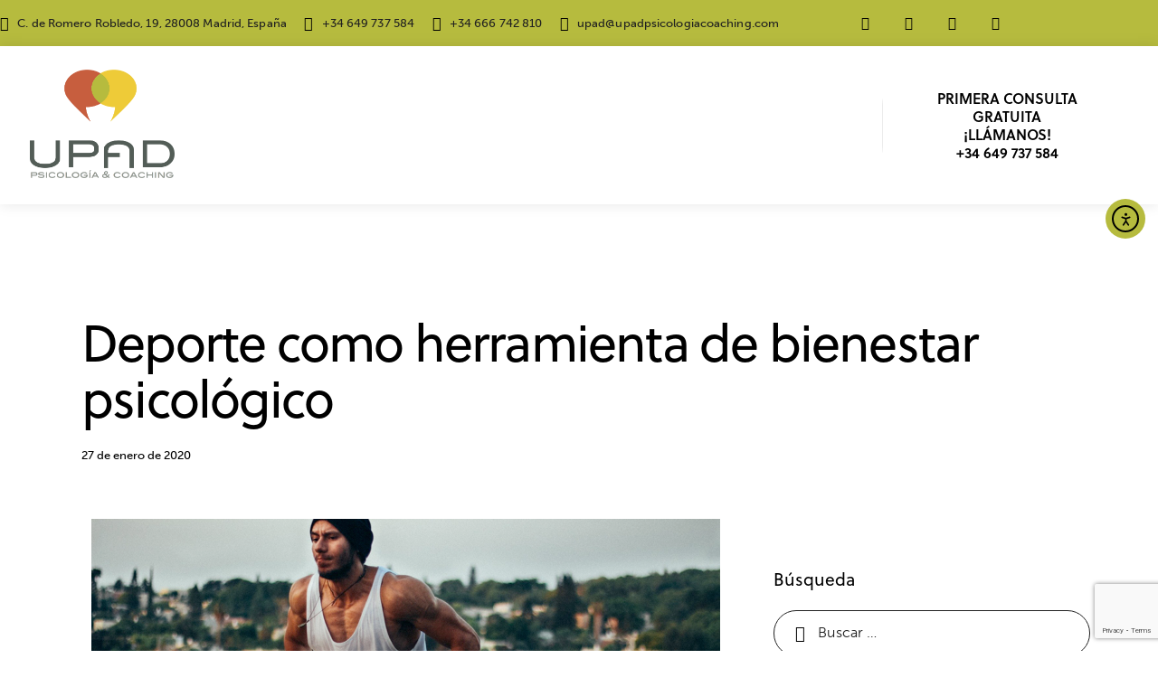

--- FILE ---
content_type: text/html; charset=UTF-8
request_url: https://upadpsicologiacoaching.com/deporte-como-herramienta-de-bienestar-psicologico/
body_size: 52349
content:
<!DOCTYPE html>
<html lang="es" prefix="og: https://ogp.me/ns#" class="no-js scheme_default">

<head>
<meta name="MobileOptimized" content="width" />
<meta name="HandheldFriendly" content="true" />
<meta name="generator" content="Drupal 11 (https://www.drupal.org)" />

				<meta charset="UTF-8">
					<meta name="viewport" content="width=device-width, initial-scale=1">
		<meta name="format-detection" content="telephone=no">
		<link rel="profile" href="//gmpg.org/xfn/11">
		

<script data-cfasync="false" data-pagespeed-no-defer>
	var gtm4wp_datalayer_name = "dataLayer";
	var dataLayer = dataLayer || [];
</script>

<script type="text/javascript" id="google_gtagjs-js-consent-mode-data-layer">
/* <![CDATA[ */
window.dataLayer = window.dataLayer || [];function gtag(){dataLayer.push(arguments);}
gtag('consent', 'default', {"ad_personalization":"denied","ad_storage":"denied","ad_user_data":"denied","analytics_storage":"denied","functionality_storage":"denied","security_storage":"denied","personalization_storage":"denied","region":["AT","BE","BG","CH","CY","CZ","DE","DK","EE","ES","FI","FR","GB","GR","HR","HU","IE","IS","IT","LI","LT","LU","LV","MT","NL","NO","PL","PT","RO","SE","SI","SK"],"wait_for_update":500});
window._googlesitekitConsentCategoryMap = {"statistics":["analytics_storage"],"marketing":["ad_storage","ad_user_data","ad_personalization"],"functional":["functionality_storage","security_storage"],"preferences":["personalization_storage"]};
window._googlesitekitConsents = {"ad_personalization":"denied","ad_storage":"denied","ad_user_data":"denied","analytics_storage":"denied","functionality_storage":"denied","security_storage":"denied","personalization_storage":"denied","region":["AT","BE","BG","CH","CY","CZ","DE","DK","EE","ES","FI","FR","GB","GR","HR","HU","IE","IS","IT","LI","LT","LU","LV","MT","NL","NO","PL","PT","RO","SE","SI","SK"],"wait_for_update":500};
/* ]]> */
</script>



<title>Deporte como herramienta de bienestar psicológico - UPAD Psicología y Coaching</title>
<meta name="description" content="Son de sobra conocidos los efectos beneficiosos que posee el realizar algún tipo de deporte para el bienestar psicológico."/>
<meta name="robots" content="follow, index, max-snippet:-1, max-video-preview:-1, max-image-preview:large"/>
<link rel="canonical" href="https://upadpsicologiacoaching.com/deporte-como-herramienta-de-bienestar-psicologico/" />
<meta property="og:locale" content="es_ES" />
<meta property="og:type" content="article" />
<meta property="og:title" content="Deporte como herramienta de bienestar psicológico - UPAD Psicología y Coaching" />
<meta property="og:description" content="Son de sobra conocidos los efectos beneficiosos que posee el realizar algún tipo de deporte para el bienestar psicológico." />
<meta property="og:url" content="https://upadpsicologiacoaching.com/deporte-como-herramienta-de-bienestar-psicologico/" />
<meta property="og:site_name" content="UPAD Psicología y Coaching" />
<meta property="article:tag" content="beneficios del deporte" />
<meta property="article:tag" content="bienestar" />
<meta property="article:tag" content="deporte" />
<meta property="article:tag" content="neuropsicología" />
<meta property="article:section" content="Bienestar" />
<meta property="og:updated_time" content="2025-09-03T11:15:52+02:00" />
<meta property="og:image" content="https://upadpsicologiacoaching.com/storage/2020/01/Deporte-como-herramienta-de-bienestar-psicologico-695x250-1.png" />
<meta property="og:image:secure_url" content="https://upadpsicologiacoaching.com/storage/2020/01/Deporte-como-herramienta-de-bienestar-psicologico-695x250-1.png" />
<meta property="og:image:width" content="695" />
<meta property="og:image:height" content="250" />
<meta property="og:image:alt" content="bienestar" />
<meta property="og:image:type" content="image/png" />
<meta property="article:published_time" content="2020-01-27T19:19:38+01:00" />
<meta property="article:modified_time" content="2025-09-03T11:15:52+02:00" />
<meta name="twitter:card" content="summary_large_image" />
<meta name="twitter:title" content="Deporte como herramienta de bienestar psicológico - UPAD Psicología y Coaching" />
<meta name="twitter:description" content="Son de sobra conocidos los efectos beneficiosos que posee el realizar algún tipo de deporte para el bienestar psicológico." />
<meta name="twitter:image" content="https://upadpsicologiacoaching.com/storage/2020/01/Deporte-como-herramienta-de-bienestar-psicologico-695x250-1.png" />
<script type="application/ld+json" class="rank-math-schema">{"@context":"https://schema.org","@graph":[{"@type":"Place","@id":"https://upadpsicologiacoaching.com/#place","geo":{"@type":"GeoCoordinates","latitude":"40.4260729","longitude":"-3.7178959"},"hasMap":"https://www.google.com/maps/search/?api=1&amp;query=40.4260729,-3.7178959","address":{"@type":"PostalAddress","streetAddress":"Calle Rey Francisco 27","addressLocality":"Madrid","addressRegion":"Espa\u00f1a","postalCode":"28008","addressCountry":"Espa\u00f1a"}},{"@type":["HealthAndBeautyBusiness","Organization"],"@id":"https://upadpsicologiacoaching.com/#organization","name":"UPAD Psicolog\u00eda y Coaching","url":"https://upadpsicologiacoaching.com","email":"fer.callejo@gmail.com","address":{"@type":"PostalAddress","streetAddress":"Calle Rey Francisco 27","addressLocality":"Madrid","addressRegion":"Espa\u00f1a","postalCode":"28008","addressCountry":"Espa\u00f1a"},"logo":{"@type":"ImageObject","@id":"https://upadpsicologiacoaching.com/#logo","url":"https://upadpsicologiacoaching.com/storage/2024/01/LOGO_UPAD.png","contentUrl":"https://upadpsicologiacoaching.com/storage/2024/01/LOGO_UPAD.png","caption":"UPAD Psicolog\u00eda y Coaching","inLanguage":"es","width":"1266","height":"946"},"openingHours":["Monday,Tuesday,Wednesday,Thursday,Friday 09:00-21:00"],"legalName":"UPAD Psicolog\u00eda y Coaching","foundingDate":"01/07/2014","vatID":"B87013017","location":{"@id":"https://upadpsicologiacoaching.com/#place"},"image":{"@id":"https://upadpsicologiacoaching.com/#logo"},"telephone":"+34 666 742 810"},{"@type":"WebSite","@id":"https://upadpsicologiacoaching.com/#website","url":"https://upadpsicologiacoaching.com","name":"UPAD Psicolog\u00eda y Coaching","publisher":{"@id":"https://upadpsicologiacoaching.com/#organization"},"inLanguage":"es"},{"@type":"ImageObject","@id":"https://upadpsicologiacoaching.com/storage/2020/01/Deporte-como-herramienta-de-bienestar-psicologico-695x250-1.png","url":"https://upadpsicologiacoaching.com/storage/2020/01/Deporte-como-herramienta-de-bienestar-psicologico-695x250-1.png","width":"695","height":"250","inLanguage":"es"},{"@type":"WebPage","@id":"https://upadpsicologiacoaching.com/deporte-como-herramienta-de-bienestar-psicologico/#webpage","url":"https://upadpsicologiacoaching.com/deporte-como-herramienta-de-bienestar-psicologico/","name":"Deporte como herramienta de bienestar psicol\u00f3gico - UPAD Psicolog\u00eda y Coaching","datePublished":"2020-01-27T19:19:38+01:00","dateModified":"2025-09-03T11:15:52+02:00","isPartOf":{"@id":"https://upadpsicologiacoaching.com/#website"},"primaryImageOfPage":{"@id":"https://upadpsicologiacoaching.com/storage/2020/01/Deporte-como-herramienta-de-bienestar-psicologico-695x250-1.png"},"inLanguage":"es"},{"@type":"Person","@id":"https://upadpsicologiacoaching.com/writer/fer-callejogmail-com/","name":"Fernando Callejo","url":"https://upadpsicologiacoaching.com/writer/fer-callejogmail-com/","image":{"@type":"ImageObject","@id":"https://secure.gravatar.com/avatar/1ee5a4b0a8f7b9863555c7961f1dd43eab722fa695d12f9a433e790fbfdb5575?s=96&amp;d=mm&amp;r=g","url":"https://secure.gravatar.com/avatar/1ee5a4b0a8f7b9863555c7961f1dd43eab722fa695d12f9a433e790fbfdb5575?s=96&amp;d=mm&amp;r=g","caption":"Fernando Callejo","inLanguage":"es"},"worksFor":{"@id":"https://upadpsicologiacoaching.com/#organization"}},{"@type":"BlogPosting","headline":"Deporte como herramienta de bienestar psicol\u00f3gico - UPAD Psicolog\u00eda y Coaching","keywords":"bienestar","datePublished":"2020-01-27T19:19:38+01:00","dateModified":"2025-09-03T11:15:52+02:00","articleSection":"Bienestar, Deporte, Neuropsicolog\u00eda","author":{"@id":"https://upadpsicologiacoaching.com/writer/fer-callejogmail-com/","name":"Fernando Callejo"},"publisher":{"@id":"https://upadpsicologiacoaching.com/#organization"},"description":"Son de sobra conocidos los efectos beneficiosos que posee el realizar alg\u00fan tipo de deporte para el bienestar psicol\u00f3gico.","name":"Deporte como herramienta de bienestar psicol\u00f3gico - UPAD Psicolog\u00eda y Coaching","@id":"https://upadpsicologiacoaching.com/deporte-como-herramienta-de-bienestar-psicologico/#richSnippet","isPartOf":{"@id":"https://upadpsicologiacoaching.com/deporte-como-herramienta-de-bienestar-psicologico/#webpage"},"image":{"@id":"https://upadpsicologiacoaching.com/storage/2020/01/Deporte-como-herramienta-de-bienestar-psicologico-695x250-1.png"},"inLanguage":"es","mainEntityOfPage":{"@id":"https://upadpsicologiacoaching.com/deporte-como-herramienta-de-bienestar-psicologico/#webpage"}}]}</script>


<script type='application/javascript'  id='pys-version-script'>console.log('PixelYourSite Free version 11.1.5.2');</script>
<link rel='dns-prefetch' href='//cdn.elementor.com' />
<link rel='dns-prefetch' href='//www.googletagmanager.com' />
<link rel='dns-prefetch' href='//use.typekit.net' />
<link rel='dns-prefetch' href='//fonts.googleapis.com' />
<link rel="alternate" type="application/rss+xml" title="UPAD Psicología y Coaching &raquo; Feed" href="https://upadpsicologiacoaching.com/feed/" />
<link rel="alternate" type="application/rss+xml" title="UPAD Psicología y Coaching &raquo; Feed de los comentarios" href="https://upadpsicologiacoaching.com/comments/feed/" />
<link rel="alternate" title="oEmbed (JSON)" type="application/json+oembed" href="https://upadpsicologiacoaching.com/wp-json/oembed/1.0/embed?url=https%3A%2F%2Fupadpsicologiacoaching.com%2Fdeporte-como-herramienta-de-bienestar-psicologico%2F" />
<link rel="alternate" title="oEmbed (XML)" type="text/xml+oembed" href="https://upadpsicologiacoaching.com/wp-json/oembed/1.0/embed?url=https%3A%2F%2Fupadpsicologiacoaching.com%2Fdeporte-como-herramienta-de-bienestar-psicologico%2F&#038;format=xml" />
			<meta property="og:type" content="article" />
			<meta property="og:url" content="https://upadpsicologiacoaching.com/deporte-como-herramienta-de-bienestar-psicologico/" />
			<meta property="og:title" content="Deporte como herramienta de bienestar psicológico" />
			<meta property="og:description" content="
Son de sobra conocidos los efectos beneficiosos que posee el realizar algún tipo de deporte para el bienestar psicológico de un individuo. No solamente nos ayuda a mejorar el aspecto físico, sino que disminuye los efectos de otro tipo de patologías como la ansiedad o la depresión y nos ayudan a desarrollar una mayor" />  
							<meta property="og:image" content="https://upadpsicologiacoaching.com/storage/2020/01/Deporte-como-herramienta-de-bienestar-psicologico-695x250-1.png"/>
				<style id='wp-img-auto-sizes-contain-inline-css' type='text/css'>
img:is([sizes=auto i],[sizes^="auto," i]){contain-intrinsic-size:3000px 1500px}
/*# sourceURL=wp-img-auto-sizes-contain-inline-css */
</style>
<link property="stylesheet" rel='stylesheet' id='trx_addons-icons-css' href='https://upadpsicologiacoaching.com/core/modules/2097f9dd3a/css/font-icons/css/trx_addons_icons.css' type='text/css' media='all' />
<link property="stylesheet" rel='stylesheet' id='qw_extensions-icons-css' href='https://upadpsicologiacoaching.com/core/modules/2097f9dd3a/addons/qw-extension/css/font-icons/css/qw_extension_icons.css' type='text/css' media='all' />
<link property="stylesheet" rel='stylesheet' id='medeus-font-museo-sans-css' href='https://use.typekit.net/zfc0lca.css' type='text/css' media='all' />
<link property="stylesheet" rel='stylesheet' id='medeus-font-soleil-css' href='https://use.typekit.net/far2eiv.css' type='text/css' media='all' />
<link property="stylesheet" rel='stylesheet' id='medeus-font-google_fonts-css' href='https://fonts.googleapis.com/css2?family=Lora:ital,wght@0,400;0,500;0,600;0,700;1,400;1,500;1,600;1,700&#038;subset=latin,latin-ext&#038;display=swap' type='text/css' media='all' />
<link property="stylesheet" rel='stylesheet' id='medeus-fontello-css' href='https://upadpsicologiacoaching.com/core/views/63bc53af65/skins/default/css/font-icons/css/fontello.css' type='text/css' media='all' />
<style id='wp-emoji-styles-inline-css' type='text/css'>

	img.wp-smiley, img.emoji {
		display: inline !important;
		border: none !important;
		box-shadow: none !important;
		height: 1em !important;
		width: 1em !important;
		margin: 0 0.07em !important;
		vertical-align: -0.1em !important;
		background: none !important;
		padding: 0 !important;
	}
/*# sourceURL=wp-emoji-styles-inline-css */
</style>
<link property="stylesheet" rel='stylesheet' id='wp-block-library-css' href='https://upadpsicologiacoaching.com/lib/css/dist/block-library/style.min.css?rnd=55835' type='text/css' media='all' />
<style id='joinchat-button-style-inline-css' type='text/css'>
.wp-block-joinchat-button{border:none!important;text-align:center}.wp-block-joinchat-button figure{display:table;margin:0 auto;padding:0}.wp-block-joinchat-button figcaption{font:normal normal 400 .6em/2em var(--wp--preset--font-family--system-font,sans-serif);margin:0;padding:0}.wp-block-joinchat-button .joinchat-button__qr{background-color:#fff;border:6px solid #25d366;border-radius:30px;box-sizing:content-box;display:block;height:200px;margin:auto;overflow:hidden;padding:10px;width:200px}.wp-block-joinchat-button .joinchat-button__qr canvas,.wp-block-joinchat-button .joinchat-button__qr img{display:block;margin:auto}.wp-block-joinchat-button .joinchat-button__link{align-items:center;background-color:#25d366;border:6px solid #25d366;border-radius:30px;display:inline-flex;flex-flow:row nowrap;justify-content:center;line-height:1.25em;margin:0 auto;text-decoration:none}.wp-block-joinchat-button .joinchat-button__link:before{background:transparent var(--joinchat-ico) no-repeat center;background-size:100%;content:"";display:block;height:1.5em;margin:-.75em .75em -.75em 0;width:1.5em}.wp-block-joinchat-button figure+.joinchat-button__link{margin-top:10px}@media (orientation:landscape)and (min-height:481px),(orientation:portrait)and (min-width:481px){.wp-block-joinchat-button.joinchat-button--qr-only figure+.joinchat-button__link{display:none}}@media (max-width:480px),(orientation:landscape)and (max-height:480px){.wp-block-joinchat-button figure{display:none}}

/*# sourceURL=https://upadpsicologiacoaching.com/core/modules/f34c9a70dd/gutenberg/build/style-index.css */
</style>
<style id='global-styles-inline-css' type='text/css'>
:root{--wp--preset--aspect-ratio--square: 1;--wp--preset--aspect-ratio--4-3: 4/3;--wp--preset--aspect-ratio--3-4: 3/4;--wp--preset--aspect-ratio--3-2: 3/2;--wp--preset--aspect-ratio--2-3: 2/3;--wp--preset--aspect-ratio--16-9: 16/9;--wp--preset--aspect-ratio--9-16: 9/16;--wp--preset--color--black: #000000;--wp--preset--color--cyan-bluish-gray: #abb8c3;--wp--preset--color--white: #ffffff;--wp--preset--color--pale-pink: #f78da7;--wp--preset--color--vivid-red: #cf2e2e;--wp--preset--color--luminous-vivid-orange: #ff6900;--wp--preset--color--luminous-vivid-amber: #fcb900;--wp--preset--color--light-green-cyan: #7bdcb5;--wp--preset--color--vivid-green-cyan: #00d084;--wp--preset--color--pale-cyan-blue: #8ed1fc;--wp--preset--color--vivid-cyan-blue: #0693e3;--wp--preset--color--vivid-purple: #9b51e0;--wp--preset--color--bg-color: #ffffff;--wp--preset--color--bd-color: #C7CED3;--wp--preset--color--text-dark: #535d57;--wp--preset--color--text-light: #9DA9B5;--wp--preset--color--text-link: #b6bb3e;--wp--preset--color--text-hover: #a3a837;--wp--preset--color--text-link-2: #b6bb3e;--wp--preset--color--text-hover-2: #a3a837;--wp--preset--color--text-link-3: #47BFF3;--wp--preset--color--text-hover-3: #358FB6;--wp--preset--gradient--vivid-cyan-blue-to-vivid-purple: linear-gradient(135deg,rgb(6,147,227) 0%,rgb(155,81,224) 100%);--wp--preset--gradient--light-green-cyan-to-vivid-green-cyan: linear-gradient(135deg,rgb(122,220,180) 0%,rgb(0,208,130) 100%);--wp--preset--gradient--luminous-vivid-amber-to-luminous-vivid-orange: linear-gradient(135deg,rgb(252,185,0) 0%,rgb(255,105,0) 100%);--wp--preset--gradient--luminous-vivid-orange-to-vivid-red: linear-gradient(135deg,rgb(255,105,0) 0%,rgb(207,46,46) 100%);--wp--preset--gradient--very-light-gray-to-cyan-bluish-gray: linear-gradient(135deg,rgb(238,238,238) 0%,rgb(169,184,195) 100%);--wp--preset--gradient--cool-to-warm-spectrum: linear-gradient(135deg,rgb(74,234,220) 0%,rgb(151,120,209) 20%,rgb(207,42,186) 40%,rgb(238,44,130) 60%,rgb(251,105,98) 80%,rgb(254,248,76) 100%);--wp--preset--gradient--blush-light-purple: linear-gradient(135deg,rgb(255,206,236) 0%,rgb(152,150,240) 100%);--wp--preset--gradient--blush-bordeaux: linear-gradient(135deg,rgb(254,205,165) 0%,rgb(254,45,45) 50%,rgb(107,0,62) 100%);--wp--preset--gradient--luminous-dusk: linear-gradient(135deg,rgb(255,203,112) 0%,rgb(199,81,192) 50%,rgb(65,88,208) 100%);--wp--preset--gradient--pale-ocean: linear-gradient(135deg,rgb(255,245,203) 0%,rgb(182,227,212) 50%,rgb(51,167,181) 100%);--wp--preset--gradient--electric-grass: linear-gradient(135deg,rgb(202,248,128) 0%,rgb(113,206,126) 100%);--wp--preset--gradient--midnight: linear-gradient(135deg,rgb(2,3,129) 0%,rgb(40,116,252) 100%);--wp--preset--gradient--vertical-link-to-hover: linear-gradient(to bottom,var(--theme-color-text_link) 0%,var(--theme-color-text_hover) 100%);--wp--preset--gradient--diagonal-link-to-hover: linear-gradient(to bottom right,var(--theme-color-text_link) 0%,var(--theme-color-text_hover) 100%);--wp--preset--font-size--small: 13px;--wp--preset--font-size--medium: clamp(14px, 0.875rem + ((1vw - 3.2px) * 0.619), 20px);--wp--preset--font-size--large: clamp(22.041px, 1.378rem + ((1vw - 3.2px) * 1.439), 36px);--wp--preset--font-size--x-large: clamp(25.014px, 1.563rem + ((1vw - 3.2px) * 1.751), 42px);--wp--preset--font-family--p-font: museo-sans,sans-serif;--wp--preset--font-family--post-font: inherit;--wp--preset--font-family--h-1-font: soleil,sans-serif;--wp--preset--spacing--20: 0.44rem;--wp--preset--spacing--30: 0.67rem;--wp--preset--spacing--40: 1rem;--wp--preset--spacing--50: 1.5rem;--wp--preset--spacing--60: 2.25rem;--wp--preset--spacing--70: 3.38rem;--wp--preset--spacing--80: 5.06rem;--wp--preset--shadow--natural: 6px 6px 9px rgba(0, 0, 0, 0.2);--wp--preset--shadow--deep: 12px 12px 50px rgba(0, 0, 0, 0.4);--wp--preset--shadow--sharp: 6px 6px 0px rgba(0, 0, 0, 0.2);--wp--preset--shadow--outlined: 6px 6px 0px -3px rgb(255, 255, 255), 6px 6px rgb(0, 0, 0);--wp--preset--shadow--crisp: 6px 6px 0px rgb(0, 0, 0);--wp--custom--spacing--tiny: var(--sc-space-tiny,   1rem);--wp--custom--spacing--small: var(--sc-space-small,  2rem);--wp--custom--spacing--medium: var(--sc-space-medium, 3.3333rem);--wp--custom--spacing--large: var(--sc-space-large,  6.6667rem);--wp--custom--spacing--huge: var(--sc-space-huge,   8.6667rem);}:root { --wp--style--global--content-size: 840px;--wp--style--global--wide-size: 1290px; }:where(body) { margin: 0; }.wp-site-blocks > .alignleft { float: left; margin-right: 2em; }.wp-site-blocks > .alignright { float: right; margin-left: 2em; }.wp-site-blocks > .aligncenter { justify-content: center; margin-left: auto; margin-right: auto; }:where(.is-layout-flex){gap: 0.5em;}:where(.is-layout-grid){gap: 0.5em;}.is-layout-flow > .alignleft{float: left;margin-inline-start: 0;margin-inline-end: 2em;}.is-layout-flow > .alignright{float: right;margin-inline-start: 2em;margin-inline-end: 0;}.is-layout-flow > .aligncenter{margin-left: auto !important;margin-right: auto !important;}.is-layout-constrained > .alignleft{float: left;margin-inline-start: 0;margin-inline-end: 2em;}.is-layout-constrained > .alignright{float: right;margin-inline-start: 2em;margin-inline-end: 0;}.is-layout-constrained > .aligncenter{margin-left: auto !important;margin-right: auto !important;}.is-layout-constrained > :where(:not(.alignleft):not(.alignright):not(.alignfull)){max-width: var(--wp--style--global--content-size);margin-left: auto !important;margin-right: auto !important;}.is-layout-constrained > .alignwide{max-width: var(--wp--style--global--wide-size);}body .is-layout-flex{display: flex;}.is-layout-flex{flex-wrap: wrap;align-items: center;}.is-layout-flex > :is(*, div){margin: 0;}body .is-layout-grid{display: grid;}.is-layout-grid > :is(*, div){margin: 0;}body{padding-top: 0px;padding-right: 0px;padding-bottom: 0px;padding-left: 0px;}a:where(:not(.wp-element-button)){text-decoration: underline;}:root :where(.wp-element-button, .wp-block-button__link){background-color: #32373c;border-width: 0;color: #fff;font-family: inherit;font-size: inherit;font-style: inherit;font-weight: inherit;letter-spacing: inherit;line-height: inherit;padding-top: calc(0.667em + 2px);padding-right: calc(1.333em + 2px);padding-bottom: calc(0.667em + 2px);padding-left: calc(1.333em + 2px);text-decoration: none;text-transform: inherit;}.has-black-color{color: var(--wp--preset--color--black) !important;}.has-cyan-bluish-gray-color{color: var(--wp--preset--color--cyan-bluish-gray) !important;}.has-white-color{color: var(--wp--preset--color--white) !important;}.has-pale-pink-color{color: var(--wp--preset--color--pale-pink) !important;}.has-vivid-red-color{color: var(--wp--preset--color--vivid-red) !important;}.has-luminous-vivid-orange-color{color: var(--wp--preset--color--luminous-vivid-orange) !important;}.has-luminous-vivid-amber-color{color: var(--wp--preset--color--luminous-vivid-amber) !important;}.has-light-green-cyan-color{color: var(--wp--preset--color--light-green-cyan) !important;}.has-vivid-green-cyan-color{color: var(--wp--preset--color--vivid-green-cyan) !important;}.has-pale-cyan-blue-color{color: var(--wp--preset--color--pale-cyan-blue) !important;}.has-vivid-cyan-blue-color{color: var(--wp--preset--color--vivid-cyan-blue) !important;}.has-vivid-purple-color{color: var(--wp--preset--color--vivid-purple) !important;}.has-bg-color-color{color: var(--wp--preset--color--bg-color) !important;}.has-bd-color-color{color: var(--wp--preset--color--bd-color) !important;}.has-text-dark-color{color: var(--wp--preset--color--text-dark) !important;}.has-text-light-color{color: var(--wp--preset--color--text-light) !important;}.has-text-link-color{color: var(--wp--preset--color--text-link) !important;}.has-text-hover-color{color: var(--wp--preset--color--text-hover) !important;}.has-text-link-2-color{color: var(--wp--preset--color--text-link-2) !important;}.has-text-hover-2-color{color: var(--wp--preset--color--text-hover-2) !important;}.has-text-link-3-color{color: var(--wp--preset--color--text-link-3) !important;}.has-text-hover-3-color{color: var(--wp--preset--color--text-hover-3) !important;}.has-black-background-color{background-color: var(--wp--preset--color--black) !important;}.has-cyan-bluish-gray-background-color{background-color: var(--wp--preset--color--cyan-bluish-gray) !important;}.has-white-background-color{background-color: var(--wp--preset--color--white) !important;}.has-pale-pink-background-color{background-color: var(--wp--preset--color--pale-pink) !important;}.has-vivid-red-background-color{background-color: var(--wp--preset--color--vivid-red) !important;}.has-luminous-vivid-orange-background-color{background-color: var(--wp--preset--color--luminous-vivid-orange) !important;}.has-luminous-vivid-amber-background-color{background-color: var(--wp--preset--color--luminous-vivid-amber) !important;}.has-light-green-cyan-background-color{background-color: var(--wp--preset--color--light-green-cyan) !important;}.has-vivid-green-cyan-background-color{background-color: var(--wp--preset--color--vivid-green-cyan) !important;}.has-pale-cyan-blue-background-color{background-color: var(--wp--preset--color--pale-cyan-blue) !important;}.has-vivid-cyan-blue-background-color{background-color: var(--wp--preset--color--vivid-cyan-blue) !important;}.has-vivid-purple-background-color{background-color: var(--wp--preset--color--vivid-purple) !important;}.has-bg-color-background-color{background-color: var(--wp--preset--color--bg-color) !important;}.has-bd-color-background-color{background-color: var(--wp--preset--color--bd-color) !important;}.has-text-dark-background-color{background-color: var(--wp--preset--color--text-dark) !important;}.has-text-light-background-color{background-color: var(--wp--preset--color--text-light) !important;}.has-text-link-background-color{background-color: var(--wp--preset--color--text-link) !important;}.has-text-hover-background-color{background-color: var(--wp--preset--color--text-hover) !important;}.has-text-link-2-background-color{background-color: var(--wp--preset--color--text-link-2) !important;}.has-text-hover-2-background-color{background-color: var(--wp--preset--color--text-hover-2) !important;}.has-text-link-3-background-color{background-color: var(--wp--preset--color--text-link-3) !important;}.has-text-hover-3-background-color{background-color: var(--wp--preset--color--text-hover-3) !important;}.has-black-border-color{border-color: var(--wp--preset--color--black) !important;}.has-cyan-bluish-gray-border-color{border-color: var(--wp--preset--color--cyan-bluish-gray) !important;}.has-white-border-color{border-color: var(--wp--preset--color--white) !important;}.has-pale-pink-border-color{border-color: var(--wp--preset--color--pale-pink) !important;}.has-vivid-red-border-color{border-color: var(--wp--preset--color--vivid-red) !important;}.has-luminous-vivid-orange-border-color{border-color: var(--wp--preset--color--luminous-vivid-orange) !important;}.has-luminous-vivid-amber-border-color{border-color: var(--wp--preset--color--luminous-vivid-amber) !important;}.has-light-green-cyan-border-color{border-color: var(--wp--preset--color--light-green-cyan) !important;}.has-vivid-green-cyan-border-color{border-color: var(--wp--preset--color--vivid-green-cyan) !important;}.has-pale-cyan-blue-border-color{border-color: var(--wp--preset--color--pale-cyan-blue) !important;}.has-vivid-cyan-blue-border-color{border-color: var(--wp--preset--color--vivid-cyan-blue) !important;}.has-vivid-purple-border-color{border-color: var(--wp--preset--color--vivid-purple) !important;}.has-bg-color-border-color{border-color: var(--wp--preset--color--bg-color) !important;}.has-bd-color-border-color{border-color: var(--wp--preset--color--bd-color) !important;}.has-text-dark-border-color{border-color: var(--wp--preset--color--text-dark) !important;}.has-text-light-border-color{border-color: var(--wp--preset--color--text-light) !important;}.has-text-link-border-color{border-color: var(--wp--preset--color--text-link) !important;}.has-text-hover-border-color{border-color: var(--wp--preset--color--text-hover) !important;}.has-text-link-2-border-color{border-color: var(--wp--preset--color--text-link-2) !important;}.has-text-hover-2-border-color{border-color: var(--wp--preset--color--text-hover-2) !important;}.has-text-link-3-border-color{border-color: var(--wp--preset--color--text-link-3) !important;}.has-text-hover-3-border-color{border-color: var(--wp--preset--color--text-hover-3) !important;}.has-vivid-cyan-blue-to-vivid-purple-gradient-background{background: var(--wp--preset--gradient--vivid-cyan-blue-to-vivid-purple) !important;}.has-light-green-cyan-to-vivid-green-cyan-gradient-background{background: var(--wp--preset--gradient--light-green-cyan-to-vivid-green-cyan) !important;}.has-luminous-vivid-amber-to-luminous-vivid-orange-gradient-background{background: var(--wp--preset--gradient--luminous-vivid-amber-to-luminous-vivid-orange) !important;}.has-luminous-vivid-orange-to-vivid-red-gradient-background{background: var(--wp--preset--gradient--luminous-vivid-orange-to-vivid-red) !important;}.has-very-light-gray-to-cyan-bluish-gray-gradient-background{background: var(--wp--preset--gradient--very-light-gray-to-cyan-bluish-gray) !important;}.has-cool-to-warm-spectrum-gradient-background{background: var(--wp--preset--gradient--cool-to-warm-spectrum) !important;}.has-blush-light-purple-gradient-background{background: var(--wp--preset--gradient--blush-light-purple) !important;}.has-blush-bordeaux-gradient-background{background: var(--wp--preset--gradient--blush-bordeaux) !important;}.has-luminous-dusk-gradient-background{background: var(--wp--preset--gradient--luminous-dusk) !important;}.has-pale-ocean-gradient-background{background: var(--wp--preset--gradient--pale-ocean) !important;}.has-electric-grass-gradient-background{background: var(--wp--preset--gradient--electric-grass) !important;}.has-midnight-gradient-background{background: var(--wp--preset--gradient--midnight) !important;}.has-vertical-link-to-hover-gradient-background{background: var(--wp--preset--gradient--vertical-link-to-hover) !important;}.has-diagonal-link-to-hover-gradient-background{background: var(--wp--preset--gradient--diagonal-link-to-hover) !important;}.has-small-font-size{font-size: var(--wp--preset--font-size--small) !important;}.has-medium-font-size{font-size: var(--wp--preset--font-size--medium) !important;}.has-large-font-size{font-size: var(--wp--preset--font-size--large) !important;}.has-x-large-font-size{font-size: var(--wp--preset--font-size--x-large) !important;}.has-p-font-font-family{font-family: var(--wp--preset--font-family--p-font) !important;}.has-post-font-font-family{font-family: var(--wp--preset--font-family--post-font) !important;}.has-h-1-font-font-family{font-family: var(--wp--preset--font-family--h-1-font) !important;}
:root :where(.wp-block-button .wp-block-button__link){background-color: var(--theme-color-text_link);border-radius: 0;color: var(--theme-color-inverse_link);font-family: var(--theme-font-button_font-family);font-size: var(--theme-font-button_font-size);font-weight: var(--theme-font-button_font-weight);line-height: var(--theme-font-button_line-height);}
:where(.wp-block-post-template.is-layout-flex){gap: 1.25em;}:where(.wp-block-post-template.is-layout-grid){gap: 1.25em;}
:where(.wp-block-term-template.is-layout-flex){gap: 1.25em;}:where(.wp-block-term-template.is-layout-grid){gap: 1.25em;}
:where(.wp-block-columns.is-layout-flex){gap: 2em;}:where(.wp-block-columns.is-layout-grid){gap: 2em;}
:root :where(.wp-block-pullquote){border-width: 1px 0;font-size: clamp(0.984em, 0.984rem + ((1vw - 0.2em) * 0.851), 1.5em);line-height: 1.6;}
:root :where(.wp-block-post-comments){padding-top: var(--wp--custom--spacing--small);}
:root :where(.wp-block-quote){border-width: 1px;}
/*# sourceURL=global-styles-inline-css */
</style>
<link property="stylesheet" rel='stylesheet' id='contact-form-7-css' href='https://upadpsicologiacoaching.com/core/modules/8516d2654f/includes/css/styles.css?rnd=55835' type='text/css' media='all' />
<link property="stylesheet" rel='stylesheet' id='magnific-popup-css' href='https://upadpsicologiacoaching.com/core/modules/2097f9dd3a/js/magnific/magnific-popup.min.css' type='text/css' media='all' />
<link property="stylesheet" rel='stylesheet' id='woocommerce-layout-css' href='https://upadpsicologiacoaching.com/core/modules/39d10ee62c/assets/css/woocommerce-layout.css?rnd=55835' type='text/css' media='all' />
<link property="stylesheet" rel='stylesheet' id='woocommerce-smallscreen-css' href='https://upadpsicologiacoaching.com/core/modules/39d10ee62c/assets/css/woocommerce-smallscreen.css?rnd=55835' type='text/css' media='only screen and (max-width: 768px)' />
<link property="stylesheet" rel='stylesheet' id='woocommerce-general-css' href='https://upadpsicologiacoaching.com/core/modules/39d10ee62c/assets/css/woocommerce.css?rnd=55835' type='text/css' media='all' />

<link property="stylesheet" rel='stylesheet' id='ea11y-widget-fonts-css' href='https://upadpsicologiacoaching.com/core/modules/782e22283d/assets/build/fonts.css?rnd=55835' type='text/css' media='all' />
<link property="stylesheet" rel='stylesheet' id='ea11y-skip-link-css' href='https://upadpsicologiacoaching.com/core/modules/782e22283d/assets/build/skip-link.css?rnd=55835' type='text/css' media='all' />
<link property="stylesheet" rel='stylesheet' id='pscrollbar-css' href='https://upadpsicologiacoaching.com/core/modules/57b8a2aa94/assets/frontend/pscrollbar/perfect-scrollbar.min.css?rnd=55835' type='text/css' media='all' />
<link property="stylesheet" rel='stylesheet' id='owlcarousel-css' href='https://upadpsicologiacoaching.com/core/modules/57b8a2aa94/assets/frontend/owlcarousel/owl.carousel.min.css?rnd=55835' type='text/css' media='all' />
<link property="stylesheet" rel='stylesheet' id='quadmenu-normalize-css' href='https://upadpsicologiacoaching.com/core/modules/57b8a2aa94/assets/frontend/css/quadmenu-normalize.css?rnd=55835' type='text/css' media='all' />
<link property="stylesheet" rel='stylesheet' id='quadmenu-widgets-css' href='https://upadpsicologiacoaching.com/storage/medeus-child/quadmenu-widgets.css?rnd=55835' type='text/css' media='all' />
<link property="stylesheet" rel='stylesheet' id='quadmenu-css' href='https://upadpsicologiacoaching.com/core/modules/57b8a2aa94/build/frontend/style.css?rnd=55835' type='text/css' media='all' />
<link property="stylesheet" rel='stylesheet' id='quadmenu-locations-css' href='https://upadpsicologiacoaching.com/storage/medeus-child/quadmenu-locations.css?rnd=55835' type='text/css' media='all' />
<link property="stylesheet" rel='stylesheet' id='dashicons-css' href='https://upadpsicologiacoaching.com/lib/css/dashicons.min.css?rnd=55835' type='text/css' media='all' />

<style id='elementor-frontend-inline-css' type='text/css'>
.elementor-kit-15{--e-global-color-primary:#6EC1E4;--e-global-color-secondary:#54595F;--e-global-color-text:#7A7A7A;--e-global-color-accent:#61CE70;--e-global-color-61c01e98:#4054B2;--e-global-color-69bf31ed:#23A455;--e-global-color-7a1ccbe5:#000;--e-global-color-13ed1179:#FFF;--e-global-typography-primary-font-family:"Roboto";--e-global-typography-primary-font-weight:600;--e-global-typography-secondary-font-family:"Roboto Slab";--e-global-typography-secondary-font-weight:400;--e-global-typography-text-font-family:"Roboto";--e-global-typography-text-font-weight:400;--e-global-typography-accent-font-family:"Roboto";--e-global-typography-accent-font-weight:500;}.elementor-section.elementor-section-boxed > .elementor-container{max-width:1290px;}.e-con{--container-max-width:1290px;}.elementor-widget:not(:last-child){margin-block-end:20px;}.elementor-element{--widgets-spacing:20px 20px;--widgets-spacing-row:20px;--widgets-spacing-column:20px;}{}.sc_layouts_title_caption{display:var(--page-title-display);}@media(max-width:1024px){.elementor-section.elementor-section-boxed > .elementor-container{max-width:1024px;}.e-con{--container-max-width:1024px;}}@media(max-width:767px){.elementor-section.elementor-section-boxed > .elementor-container{max-width:767px;}.e-con{--container-max-width:767px;}}
/*# sourceURL=elementor-frontend-inline-css */
</style>
<style id="elementor-post-18921">.elementor-18921 .elementor-element.elementor-element-5dda464 > .elementor-container > .elementor-column > .elementor-widget-wrap{align-content:center;align-items:center;}.elementor-18921 .elementor-element.elementor-element-5dda464:not(.elementor-motion-effects-element-type-background), .elementor-18921 .elementor-element.elementor-element-5dda464 > .elementor-motion-effects-container > .elementor-motion-effects-layer{background-color:#B6BB3E;}.elementor-18921 .elementor-element.elementor-element-5dda464 > .elementor-container{max-width:1410px;}.elementor-18921 .elementor-element.elementor-element-5dda464 .trx_addons_bg_text{z-index:0;}.elementor-18921 .elementor-element.elementor-element-5dda464 .trx_addons_bg_text.trx_addons_marquee_wrap:not(.trx_addons_marquee_reverse) .trx_addons_marquee_element{padding-right:50px;}.elementor-18921 .elementor-element.elementor-element-5dda464 .trx_addons_bg_text.trx_addons_marquee_wrap.trx_addons_marquee_reverse .trx_addons_marquee_element{padding-left:50px;}.elementor-18921 .elementor-element.elementor-element-5dda464{transition:background 0.3s, border 0.3s, border-radius 0.3s, box-shadow 0.3s;padding:0px 0px 0px 0px;}.elementor-18921 .elementor-element.elementor-element-5dda464 > .elementor-background-overlay{transition:background 0.3s, border-radius 0.3s, opacity 0.3s;}.elementor-18921 .elementor-element.elementor-element-fb93442 > .elementor-element-populated.elementor-column-wrap{padding:0px 0px 0px 0px;}.elementor-18921 .elementor-element.elementor-element-fb93442 > .elementor-element-populated.elementor-widget-wrap{padding:0px 0px 0px 0px;}.elementor-18921 .elementor-element.elementor-element-429e208 > .elementor-container > .elementor-column > .elementor-widget-wrap{align-content:center;align-items:center;}.elementor-18921 .elementor-element.elementor-element-429e208 .trx_addons_bg_text{z-index:0;}.elementor-18921 .elementor-element.elementor-element-429e208 .trx_addons_bg_text.trx_addons_marquee_wrap:not(.trx_addons_marquee_reverse) .trx_addons_marquee_element{padding-right:50px;}.elementor-18921 .elementor-element.elementor-element-429e208 .trx_addons_bg_text.trx_addons_marquee_wrap.trx_addons_marquee_reverse .trx_addons_marquee_element{padding-left:50px;}.elementor-18921 .elementor-element.elementor-element-429e208{padding:0px 0px 0px 0px;}.elementor-18921 .elementor-element.elementor-element-955a48d > .elementor-element-populated.elementor-column-wrap{padding:0px 0px 0px 0px;}.elementor-18921 .elementor-element.elementor-element-955a48d > .elementor-element-populated.elementor-widget-wrap{padding:0px 0px 0px 0px;}.elementor-18921 .elementor-element.elementor-element-abf489c > .elementor-widget-container{padding:0px 0px 0px 0px;}.elementor-18921 .elementor-element.elementor-element-461c255.elementor-column > .elementor-widget-wrap{justify-content:flex-end;}.elementor-18921 .elementor-element.elementor-element-461c255 > .elementor-element-populated.elementor-column-wrap{padding:0px 0px 0px 0px;}.elementor-18921 .elementor-element.elementor-element-461c255 > .elementor-element-populated.elementor-widget-wrap{padding:0px 0px 0px 0px;}.elementor-18921 .elementor-element.elementor-element-cc28324 .sc_item_title_text{-webkit-text-stroke-width:0px;}.elementor-18921 .elementor-element.elementor-element-cc28324 .sc_item_title_text2{-webkit-text-stroke-width:0px;}.elementor-18921 .elementor-element.elementor-element-483782d > .elementor-container > .elementor-column > .elementor-widget-wrap{align-content:center;align-items:center;}.elementor-18921 .elementor-element.elementor-element-483782d:not(.elementor-motion-effects-element-type-background), .elementor-18921 .elementor-element.elementor-element-483782d > .elementor-motion-effects-container > .elementor-motion-effects-layer{background-color:#FFFFFF;}.elementor-18921 .elementor-element.elementor-element-483782d > .elementor-container{max-width:1410px;}.elementor-18921 .elementor-element.elementor-element-483782d .trx_addons_bg_text{z-index:0;}.elementor-18921 .elementor-element.elementor-element-483782d .trx_addons_bg_text.trx_addons_marquee_wrap:not(.trx_addons_marquee_reverse) .trx_addons_marquee_element{padding-right:50px;}.elementor-18921 .elementor-element.elementor-element-483782d .trx_addons_bg_text.trx_addons_marquee_wrap.trx_addons_marquee_reverse .trx_addons_marquee_element{padding-left:50px;}.elementor-18921 .elementor-element.elementor-element-483782d{transition:background 0.3s, border 0.3s, border-radius 0.3s, box-shadow 0.3s;padding:20px 20px 20px 20px;}.elementor-18921 .elementor-element.elementor-element-483782d > .elementor-background-overlay{transition:background 0.3s, border-radius 0.3s, opacity 0.3s;}.elementor-18921 .elementor-element.elementor-element-575764e.elementor-column > .elementor-widget-wrap{justify-content:center;}.elementor-18921 .elementor-element.elementor-element-575764e > .elementor-element-populated.elementor-column-wrap{padding:0px 0px 0px 0px;}.elementor-18921 .elementor-element.elementor-element-575764e > .elementor-element-populated.elementor-widget-wrap{padding:0px 0px 0px 0px;}.elementor-18921 .elementor-element.elementor-element-0cb8362 > .elementor-widget-container{margin:-3px 0px 0px 0px;}.elementor-18921 .elementor-element.elementor-element-0cb8362 .logo_image{max-height:120px;}.elementor-18921 .elementor-element.elementor-element-ab924c7 > .elementor-element-populated.elementor-column-wrap{padding:0px 0px 0px 0px;}.elementor-18921 .elementor-element.elementor-element-ab924c7 > .elementor-element-populated.elementor-widget-wrap{padding:0px 0px 0px 0px;}.elementor-18921 .elementor-element.elementor-element-3653a40 > .elementor-widget-container{padding:0px 0px 0px 0px;}.elementor-18921 .elementor-element.elementor-element-3e3de72 .trx_addons_bg_text{z-index:0;}.elementor-18921 .elementor-element.elementor-element-3e3de72 .trx_addons_bg_text.trx_addons_marquee_wrap:not(.trx_addons_marquee_reverse) .trx_addons_marquee_element{padding-right:50px;}.elementor-18921 .elementor-element.elementor-element-3e3de72 .trx_addons_bg_text.trx_addons_marquee_wrap.trx_addons_marquee_reverse .trx_addons_marquee_element{padding-left:50px;}.elementor-18921 .elementor-element.elementor-element-3e3de72{padding:0px 0px 0px 0px;}.elementor-18921 .elementor-element.elementor-element-feb72e5 > .elementor-element-populated.elementor-column-wrap{padding:0px 0px 0px 0px;}.elementor-18921 .elementor-element.elementor-element-feb72e5 > .elementor-element-populated.elementor-widget-wrap{padding:0px 0px 0px 0px;}.elementor-18921 .elementor-element.elementor-element-0b78abc > .elementor-element-populated.elementor-column-wrap{padding:0px 0px 0px 0px;}.elementor-18921 .elementor-element.elementor-element-0b78abc > .elementor-element-populated.elementor-widget-wrap{padding:0px 0px 0px 0px;}.elementor-18921 .elementor-element.elementor-element-3608005 > .elementor-widget-container{padding:0px 0px 0px 0px;}.elementor-18921 .elementor-element.elementor-element-6d25a31 > .elementor-container > .elementor-column > .elementor-widget-wrap{align-content:center;align-items:center;}.elementor-18921 .elementor-element.elementor-element-6d25a31 .trx_addons_bg_text{z-index:0;}.elementor-18921 .elementor-element.elementor-element-6d25a31 .trx_addons_bg_text.trx_addons_marquee_wrap:not(.trx_addons_marquee_reverse) .trx_addons_marquee_element{padding-right:50px;}.elementor-18921 .elementor-element.elementor-element-6d25a31 .trx_addons_bg_text.trx_addons_marquee_wrap.trx_addons_marquee_reverse .trx_addons_marquee_element{padding-left:50px;}.elementor-18921 .elementor-element.elementor-element-8f38d95 .logo_image{max-height:120px;}.elementor-18921 .elementor-element.elementor-element-e7e14af > .elementor-widget-container{padding:0px 0px 0px 0px;}.trx-addons-layout--edit-mode .trx-addons-layout__inner{background-color:var(--theme-color-bg_color);}.trx-addons-layout--single-preview .trx-addons-layout__inner{background-color:var(--theme-color-bg_color);}@media(min-width:768px){.elementor-18921 .elementor-element.elementor-element-fb93442{width:100%;}.elementor-18921 .elementor-element.elementor-element-955a48d{width:78%;}.elementor-18921 .elementor-element.elementor-element-461c255{width:22%;}.elementor-18921 .elementor-element.elementor-element-575764e{width:15%;}.elementor-18921 .elementor-element.elementor-element-ab924c7{width:62%;}.elementor-18921 .elementor-element.elementor-element-0b78abc{width:22.333%;}}@media(max-width:1024px) and (min-width:768px){.elementor-18921 .elementor-element.elementor-element-fb93442{width:100%;}}@media(max-width:1024px){.elementor-18921 .elementor-element.elementor-element-6d25a31{padding:10px 0px 10px 0px;}.elementor-18921 .elementor-element.elementor-element-8f38d95 .logo_image{max-height:50px;}.elementor-18921 .elementor-element.elementor-element-19cd893 > .elementor-widget-container{margin:1px 0px 0px 0px;}}@media(max-width:767px){.elementor-18921 .elementor-element.elementor-element-4ac4871{width:33%;}.elementor-18921 .elementor-element.elementor-element-4ac4871.elementor-column > .elementor-widget-wrap{justify-content:center;}.elementor-18921 .elementor-element.elementor-element-8f38d95 .logo_image{max-height:120px;}.elementor-18921 .elementor-element.elementor-element-1b9ebdb{width:67%;}.elementor-18921 .elementor-element.elementor-element-1b9ebdb.elementor-column > .elementor-widget-wrap{justify-content:center;}.elementor-18921 .elementor-element.elementor-element-e7e14af > .elementor-widget-container{padding:0px 0px 0px 0px;}}</style>
<style id="elementor-post-18783">.elementor-18783 .elementor-element.elementor-element-0280ecb:not(.elementor-motion-effects-element-type-background), .elementor-18783 .elementor-element.elementor-element-0280ecb > .elementor-motion-effects-container > .elementor-motion-effects-layer{background-color:#FFFFFF;}.elementor-18783 .elementor-element.elementor-element-0280ecb .trx_addons_bg_text{z-index:0;}.elementor-18783 .elementor-element.elementor-element-0280ecb .trx_addons_bg_text.trx_addons_marquee_wrap:not(.trx_addons_marquee_reverse) .trx_addons_marquee_element{padding-right:50px;}.elementor-18783 .elementor-element.elementor-element-0280ecb .trx_addons_bg_text.trx_addons_marquee_wrap.trx_addons_marquee_reverse .trx_addons_marquee_element{padding-left:50px;}.elementor-18783 .elementor-element.elementor-element-0280ecb{transition:background 0.3s, border 0.3s, border-radius 0.3s, box-shadow 0.3s;padding:20px 0px 20px 0px;}.elementor-18783 .elementor-element.elementor-element-0280ecb > .elementor-background-overlay{transition:background 0.3s, border-radius 0.3s, opacity 0.3s;}.elementor-bc-flex-widget .elementor-18783 .elementor-element.elementor-element-c3c8377.elementor-column .elementor-widget-wrap{align-items:center;}.elementor-18783 .elementor-element.elementor-element-c3c8377.elementor-column.elementor-element[data-element_type="column"] > .elementor-widget-wrap.elementor-element-populated{align-content:center;align-items:center;}.elementor-18783 .elementor-element.elementor-element-c3c8377 > .elementor-element-populated.elementor-column-wrap{padding:0px 0px 0px 0px;}.elementor-18783 .elementor-element.elementor-element-c3c8377 > .elementor-element-populated.elementor-widget-wrap{padding:0px 0px 0px 0px;}.elementor-18783 .elementor-element.elementor-element-738f32b{text-align:center;}.elementor-bc-flex-widget .elementor-18783 .elementor-element.elementor-element-9ec2668.elementor-column .elementor-widget-wrap{align-items:center;}.elementor-18783 .elementor-element.elementor-element-9ec2668.elementor-column.elementor-element[data-element_type="column"] > .elementor-widget-wrap.elementor-element-populated{align-content:center;align-items:center;}.elementor-18783 .elementor-element.elementor-element-9ec2668 > .elementor-element-populated.elementor-column-wrap{padding:0px 0px 0px 0px;}.elementor-18783 .elementor-element.elementor-element-9ec2668 > .elementor-element-populated.elementor-widget-wrap{padding:0px 0px 0px 0px;}.elementor-18783 .elementor-element.elementor-element-df4a1d6{text-align:center;}.elementor-bc-flex-widget .elementor-18783 .elementor-element.elementor-element-e39a095.elementor-column .elementor-widget-wrap{align-items:center;}.elementor-18783 .elementor-element.elementor-element-e39a095.elementor-column.elementor-element[data-element_type="column"] > .elementor-widget-wrap.elementor-element-populated{align-content:center;align-items:center;}.elementor-18783 .elementor-element.elementor-element-e39a095 > .elementor-element-populated.elementor-column-wrap{padding:0px 0px 0px 0px;}.elementor-18783 .elementor-element.elementor-element-e39a095 > .elementor-element-populated.elementor-widget-wrap{padding:0px 0px 0px 0px;}.elementor-bc-flex-widget .elementor-18783 .elementor-element.elementor-element-0d2ae3e.elementor-column .elementor-widget-wrap{align-items:center;}.elementor-18783 .elementor-element.elementor-element-0d2ae3e.elementor-column.elementor-element[data-element_type="column"] > .elementor-widget-wrap.elementor-element-populated{align-content:center;align-items:center;}.elementor-18783 .elementor-element.elementor-element-0d2ae3e > .elementor-element-populated.elementor-column-wrap{padding:0px 0px 0px 0px;}.elementor-18783 .elementor-element.elementor-element-0d2ae3e > .elementor-element-populated.elementor-widget-wrap{padding:0px 0px 0px 0px;}.elementor-bc-flex-widget .elementor-18783 .elementor-element.elementor-element-22ca6ab.elementor-column .elementor-widget-wrap{align-items:center;}.elementor-18783 .elementor-element.elementor-element-22ca6ab.elementor-column.elementor-element[data-element_type="column"] > .elementor-widget-wrap.elementor-element-populated{align-content:center;align-items:center;}.elementor-18783 .elementor-element.elementor-element-22ca6ab > .elementor-element-populated.elementor-column-wrap{padding:0px 0px 0px 0px;}.elementor-18783 .elementor-element.elementor-element-22ca6ab > .elementor-element-populated.elementor-widget-wrap{padding:0px 0px 0px 0px;}.elementor-bc-flex-widget .elementor-18783 .elementor-element.elementor-element-5ce183f.elementor-column .elementor-widget-wrap{align-items:center;}.elementor-18783 .elementor-element.elementor-element-5ce183f.elementor-column.elementor-element[data-element_type="column"] > .elementor-widget-wrap.elementor-element-populated{align-content:center;align-items:center;}.elementor-18783 .elementor-element.elementor-element-5ce183f > .elementor-element-populated.elementor-column-wrap{padding:0px 0px 0px 0px;}.elementor-18783 .elementor-element.elementor-element-5ce183f > .elementor-element-populated.elementor-widget-wrap{padding:0px 0px 0px 0px;}.elementor-bc-flex-widget .elementor-18783 .elementor-element.elementor-element-76c2ccc.elementor-column .elementor-widget-wrap{align-items:center;}.elementor-18783 .elementor-element.elementor-element-76c2ccc.elementor-column.elementor-element[data-element_type="column"] > .elementor-widget-wrap.elementor-element-populated{align-content:center;align-items:center;}.elementor-18783 .elementor-element.elementor-element-76c2ccc > .elementor-element-populated.elementor-column-wrap{padding:0px 0px 0px 0px;}.elementor-18783 .elementor-element.elementor-element-76c2ccc > .elementor-element-populated.elementor-widget-wrap{padding:0px 0px 0px 0px;}.elementor-18783 .elementor-element.elementor-element-a76074a:not(.elementor-motion-effects-element-type-background), .elementor-18783 .elementor-element.elementor-element-a76074a > .elementor-motion-effects-container > .elementor-motion-effects-layer{background-color:#212121;}.elementor-18783 .elementor-element.elementor-element-a76074a .trx_addons_bg_text{z-index:0;}.elementor-18783 .elementor-element.elementor-element-a76074a .trx_addons_bg_text.trx_addons_marquee_wrap:not(.trx_addons_marquee_reverse) .trx_addons_marquee_element{padding-right:50px;}.elementor-18783 .elementor-element.elementor-element-a76074a .trx_addons_bg_text.trx_addons_marquee_wrap.trx_addons_marquee_reverse .trx_addons_marquee_element{padding-left:50px;}.elementor-18783 .elementor-element.elementor-element-a76074a{transition:background 0.3s, border 0.3s, border-radius 0.3s, box-shadow 0.3s;}.elementor-18783 .elementor-element.elementor-element-a76074a > .elementor-background-overlay{transition:background 0.3s, border-radius 0.3s, opacity 0.3s;}.elementor-18783 .elementor-element.elementor-element-07c8add{--spacer-size:50px;}.elementor-18783 .elementor-element.elementor-element-298f0fe:not(.elementor-motion-effects-element-type-background), .elementor-18783 .elementor-element.elementor-element-298f0fe > .elementor-motion-effects-container > .elementor-motion-effects-layer{background-color:#212121;}.elementor-18783 .elementor-element.elementor-element-298f0fe .trx_addons_bg_text{z-index:0;}.elementor-18783 .elementor-element.elementor-element-298f0fe .trx_addons_bg_text.trx_addons_marquee_wrap:not(.trx_addons_marquee_reverse) .trx_addons_marquee_element{padding-right:50px;}.elementor-18783 .elementor-element.elementor-element-298f0fe .trx_addons_bg_text.trx_addons_marquee_wrap.trx_addons_marquee_reverse .trx_addons_marquee_element{padding-left:50px;}.elementor-18783 .elementor-element.elementor-element-298f0fe{transition:background 0.3s, border 0.3s, border-radius 0.3s, box-shadow 0.3s;padding:0px 0px 0px 0px;}.elementor-18783 .elementor-element.elementor-element-298f0fe > .elementor-background-overlay{transition:background 0.3s, border-radius 0.3s, opacity 0.3s;}.elementor-18783 .elementor-element.elementor-element-973e692 > .elementor-element-populated{margin:0px 20px 0px 0px;--e-column-margin-right:20px;--e-column-margin-left:0px;}.elementor-18783 .elementor-element.elementor-element-533ff7d .logo_image{max-height:120px;}.elementor-18783 .elementor-element.elementor-element-a8b7cab{font-size:14px;line-height:20px;color:#FFFFFF;}.elementor-18783 .elementor-element.elementor-element-a463fcd{--spacer-size:18px;}.elementor-18783 .elementor-element.elementor-element-d31d657 .sc_item_title_text{-webkit-text-stroke-width:0px;font-size:18px;line-height:18px;}.elementor-18783 .elementor-element.elementor-element-d31d657 .sc_item_title_text2{-webkit-text-stroke-width:0px;}.elementor-18783 .elementor-element.elementor-element-94b6536 .elementor-icon-list-items:not(.elementor-inline-items) .elementor-icon-list-item:not(:last-child){padding-block-end:calc(10px/2);}.elementor-18783 .elementor-element.elementor-element-94b6536 .elementor-icon-list-items:not(.elementor-inline-items) .elementor-icon-list-item:not(:first-child){margin-block-start:calc(10px/2);}.elementor-18783 .elementor-element.elementor-element-94b6536 .elementor-icon-list-items.elementor-inline-items .elementor-icon-list-item{margin-inline:calc(10px/2);}.elementor-18783 .elementor-element.elementor-element-94b6536 .elementor-icon-list-items.elementor-inline-items{margin-inline:calc(-10px/2);}.elementor-18783 .elementor-element.elementor-element-94b6536 .elementor-icon-list-items.elementor-inline-items .elementor-icon-list-item:after{inset-inline-end:calc(-10px/2);}.elementor-18783 .elementor-element.elementor-element-94b6536 .elementor-icon-list-icon i{color:#FFFFFF;transition:color 0.3s;}.elementor-18783 .elementor-element.elementor-element-94b6536 .elementor-icon-list-icon svg{fill:#FFFFFF;transition:fill 0.3s;}.elementor-18783 .elementor-element.elementor-element-94b6536 .elementor-icon-list-item:hover .elementor-icon-list-icon i{color:#B6BB3E;}.elementor-18783 .elementor-element.elementor-element-94b6536 .elementor-icon-list-item:hover .elementor-icon-list-icon svg{fill:#B6BB3E;}.elementor-18783 .elementor-element.elementor-element-94b6536{--e-icon-list-icon-size:16px;--icon-vertical-offset:0px;}.elementor-18783 .elementor-element.elementor-element-94b6536 .elementor-icon-list-item > .elementor-icon-list-text, .elementor-18783 .elementor-element.elementor-element-94b6536 .elementor-icon-list-item > a{font-size:16px;}.elementor-18783 .elementor-element.elementor-element-94b6536 .elementor-icon-list-text{color:#FFFFFF;transition:color 0.3s;}.elementor-18783 .elementor-element.elementor-element-94b6536 .elementor-icon-list-item:hover .elementor-icon-list-text{color:#B6BB3E;}.elementor-18783 .elementor-element.elementor-element-3e61060{--spacer-size:18px;}.elementor-18783 .elementor-element.elementor-element-27d929d img{width:80%;}.elementor-18783 .elementor-element.elementor-element-87c81ee img{width:80%;}.elementor-18783 .elementor-element.elementor-element-c422309 > .elementor-element-populated.elementor-column-wrap{padding:0px 0px 0px 0px;}.elementor-18783 .elementor-element.elementor-element-c422309 > .elementor-element-populated.elementor-widget-wrap{padding:0px 0px 0px 0px;}.elementor-18783 .elementor-element.elementor-element-a2798e7 .sc_item_title_text{-webkit-text-stroke-width:0px;font-size:18px;line-height:18px;}.elementor-18783 .elementor-element.elementor-element-a2798e7 .sc_item_title_text2{-webkit-text-stroke-width:0px;}.elementor-18783 .elementor-element.elementor-element-70e63e2{--spacer-size:6px;}.elementor-18783 .elementor-element.elementor-element-e917e55 .sc_item_title_text{-webkit-text-stroke-width:0px;font-size:18px;line-height:18px;}.elementor-18783 .elementor-element.elementor-element-e917e55 .sc_item_title_text2{-webkit-text-stroke-width:0px;}.elementor-18783 .elementor-element.elementor-element-ffd637a{--spacer-size:6px;}.elementor-18783 .elementor-element.elementor-element-c3fe81c .sc_item_title_text{-webkit-text-stroke-width:0px;font-size:18px;line-height:18px;}.elementor-18783 .elementor-element.elementor-element-c3fe81c .sc_item_title_text2{-webkit-text-stroke-width:0px;}.elementor-18783 .elementor-element.elementor-element-ccb6c22{--spacer-size:6px;}.elementor-18783 .elementor-element.elementor-element-278ad2e:not(.elementor-motion-effects-element-type-background), .elementor-18783 .elementor-element.elementor-element-278ad2e > .elementor-motion-effects-container > .elementor-motion-effects-layer{background-color:#212121;}.elementor-18783 .elementor-element.elementor-element-278ad2e .trx_addons_bg_text{z-index:0;}.elementor-18783 .elementor-element.elementor-element-278ad2e .trx_addons_bg_text.trx_addons_marquee_wrap:not(.trx_addons_marquee_reverse) .trx_addons_marquee_element{padding-right:50px;}.elementor-18783 .elementor-element.elementor-element-278ad2e .trx_addons_bg_text.trx_addons_marquee_wrap.trx_addons_marquee_reverse .trx_addons_marquee_element{padding-left:50px;}.elementor-18783 .elementor-element.elementor-element-278ad2e{transition:background 0.3s, border 0.3s, border-radius 0.3s, box-shadow 0.3s;padding:0px 0px 0px 0px;}.elementor-18783 .elementor-element.elementor-element-278ad2e > .elementor-background-overlay{transition:background 0.3s, border-radius 0.3s, opacity 0.3s;}.elementor-18783 .elementor-element.elementor-element-a51f98b{--spacer-size:20px;}.elementor-18783 .elementor-element.elementor-element-6839cc2{--divider-border-style:solid;--divider-color:#B6BB3E;--divider-border-width:1px;}.elementor-18783 .elementor-element.elementor-element-6839cc2 .elementor-divider-separator{width:100%;}.elementor-18783 .elementor-element.elementor-element-6839cc2 .elementor-divider{padding-block-start:10px;padding-block-end:10px;}.elementor-18783 .elementor-element.elementor-element-0669919 > .elementor-container > .elementor-column > .elementor-widget-wrap{align-content:center;align-items:center;}.elementor-18783 .elementor-element.elementor-element-0669919 .trx_addons_bg_text{z-index:0;}.elementor-18783 .elementor-element.elementor-element-0669919 .trx_addons_bg_text.trx_addons_marquee_wrap:not(.trx_addons_marquee_reverse) .trx_addons_marquee_element{padding-right:50px;}.elementor-18783 .elementor-element.elementor-element-0669919 .trx_addons_bg_text.trx_addons_marquee_wrap.trx_addons_marquee_reverse .trx_addons_marquee_element{padding-left:50px;}.elementor-18783 .elementor-element.elementor-element-0669919{padding:0px 0px 0px 0px;}.elementor-18783 .elementor-element.elementor-element-af7affd{--spacer-size:10px;}.elementor-18783 .elementor-element.elementor-element-727864e{font-size:14px;color:#FFFFFF;}.elementor-18783 .elementor-element.elementor-element-6ff2b41{--spacer-size:23px;}.trx-addons-layout--edit-mode .trx-addons-layout__inner{background-color:var(--theme-color-bg_color);}.trx-addons-layout--single-preview .trx-addons-layout__inner{background-color:var(--theme-color-bg_color);}@media(min-width:768px){.elementor-18783 .elementor-element.elementor-element-c09998d{width:15%;}.elementor-18783 .elementor-element.elementor-element-c3c8377{width:7%;}.elementor-18783 .elementor-element.elementor-element-9ec2668{width:8%;}.elementor-18783 .elementor-element.elementor-element-e39a095{width:10%;}.elementor-18783 .elementor-element.elementor-element-0d2ae3e{width:9%;}.elementor-18783 .elementor-element.elementor-element-22ca6ab{width:8%;}.elementor-18783 .elementor-element.elementor-element-5ce183f{width:14%;}.elementor-18783 .elementor-element.elementor-element-76c2ccc{width:12%;}.elementor-18783 .elementor-element.elementor-element-eef753d{width:15.63%;}.elementor-18783 .elementor-element.elementor-element-973e692{width:30%;}.elementor-18783 .elementor-element.elementor-element-c422309{width:22%;}.elementor-18783 .elementor-element.elementor-element-30bf349{width:23%;}.elementor-18783 .elementor-element.elementor-element-fb2831d{width:24.962%;}}@media(max-width:1024px) and (min-width:768px){.elementor-18783 .elementor-element.elementor-element-973e692{width:23%;}.elementor-18783 .elementor-element.elementor-element-c422309{width:28%;}.elementor-18783 .elementor-element.elementor-element-30bf349{width:21%;}.elementor-18783 .elementor-element.elementor-element-fb2831d{width:28%;}}@media(max-width:767px){.elementor-18783 .elementor-element.elementor-element-c3c8377{width:25%;}.elementor-18783 .elementor-element.elementor-element-c3c8377 > .elementor-element-populated.elementor-column-wrap{padding:0px 0px 10px 0px;}.elementor-18783 .elementor-element.elementor-element-c3c8377 > .elementor-element-populated.elementor-widget-wrap{padding:0px 0px 10px 0px;}.elementor-18783 .elementor-element.elementor-element-9ec2668{width:25%;}.elementor-18783 .elementor-element.elementor-element-e39a095{width:25%;}.elementor-18783 .elementor-element.elementor-element-0d2ae3e{width:25%;}.elementor-18783 .elementor-element.elementor-element-22ca6ab{width:33%;}.elementor-18783 .elementor-element.elementor-element-22ca6ab > .elementor-element-populated.elementor-column-wrap{padding:0px 0px 0px 0px;}.elementor-18783 .elementor-element.elementor-element-22ca6ab > .elementor-element-populated.elementor-widget-wrap{padding:0px 0px 0px 0px;}.elementor-18783 .elementor-element.elementor-element-5ce183f{width:33%;}.elementor-18783 .elementor-element.elementor-element-76c2ccc{width:33%;}.elementor-18783 .elementor-element.elementor-element-c422309 > .elementor-element-populated{margin:20px 0px 0px 0px;--e-column-margin-right:0px;--e-column-margin-left:0px;}.elementor-18783 .elementor-element.elementor-element-c422309 > .elementor-element-populated.elementor-column-wrap{padding:0px 10px 0px 10px;}.elementor-18783 .elementor-element.elementor-element-c422309 > .elementor-element-populated.elementor-widget-wrap{padding:0px 10px 0px 10px;}.elementor-18783 .elementor-element.elementor-element-30bf349 > .elementor-element-populated{margin:20px 0px 0px 0px;--e-column-margin-right:0px;--e-column-margin-left:0px;}.elementor-18783 .elementor-element.elementor-element-fb2831d > .elementor-element-populated{margin:20px 0px 0px 0px;--e-column-margin-right:0px;--e-column-margin-left:0px;}.elementor-18783 .elementor-element.elementor-element-0669919{padding:6px 0px 11px 0px;}.elementor-18783 .elementor-element.elementor-element-727864e{font-size:15px;line-height:1.4em;}}</style>
<link property="stylesheet" rel='stylesheet' id='trx_addons-css' href='https://upadpsicologiacoaching.com/core/modules/2097f9dd3a/css/__styles.css' type='text/css' media='all' />
<link property="stylesheet" rel='stylesheet' id='trx_addons-animations-css' href='https://upadpsicologiacoaching.com/core/modules/2097f9dd3a/css/trx_addons.animations.css' type='text/css' media='all' />
<link property="stylesheet" rel='stylesheet' id='elementor-icons-css' href='https://upadpsicologiacoaching.com/core/modules/f65f29574d/assets/lib/eicons/css/elementor-icons.min.css?rnd=55835' type='text/css' media='all' />
<link property="stylesheet" rel='stylesheet' id='elementor-frontend-css' href='https://upadpsicologiacoaching.com/core/modules/f65f29574d/assets/css/frontend.min.css?rnd=55835' type='text/css' media='all' />

<link property="stylesheet" rel='stylesheet' id='elementor-gf-local-roboto-css' href='https://upadpsicologiacoaching.com/storage/elementor/google-fonts/css/roboto.css?rnd=55835' type='text/css' media='all' />
<link property="stylesheet" rel='stylesheet' id='elementor-gf-local-robotoslab-css' href='https://upadpsicologiacoaching.com/storage/elementor/google-fonts/css/robotoslab.css?rnd=55835' type='text/css' media='all' />
<link property="stylesheet" rel='stylesheet' id='sib-front-css-css' href='https://upadpsicologiacoaching.com/core/modules/7344963050/css/mailin-front.css?rnd=55835' type='text/css' media='all' />



<link property="stylesheet" rel='stylesheet' id='wc-blocks-style-css' href='https://upadpsicologiacoaching.com/core/modules/39d10ee62c/assets/client/blocks/wc-blocks.css?rnd=55835' type='text/css' media='all' />
<link property="stylesheet" rel='stylesheet' id='widget-divider-css' href='https://upadpsicologiacoaching.com/core/modules/f65f29574d/assets/css/widget-divider.min.css?rnd=55835' type='text/css' media='all' />
<link property="stylesheet" rel='stylesheet' id='trx_addons-widget_custom_links-css' href='https://upadpsicologiacoaching.com/core/modules/2097f9dd3a/components/widgets/custom_links/custom_links.css' type='text/css' media='all' />
<link property="stylesheet" rel='stylesheet' id='joinchat-css' href='https://upadpsicologiacoaching.com/core/modules/f34c9a70dd/public/css/joinchat.min.css?rnd=55835' type='text/css' media='all' />
<style id='joinchat-inline-css' type='text/css'>
.joinchat{--ch:14;--cs:55%;--cl:35%;--bw:1}.joinchat__button__sendtext{color:#FFF;background-color:#8A3F28;opacity:1}
/*# sourceURL=joinchat-inline-css */
</style>
<link property="stylesheet" rel='stylesheet' id='elementor-icons-shared-0-css' href='https://upadpsicologiacoaching.com/core/modules/f65f29574d/assets/lib/font-awesome/css/fontawesome.min.css?rnd=55835' type='text/css' media='all' />
<link property="stylesheet" rel='stylesheet' id='elementor-icons-fa-solid-css' href='https://upadpsicologiacoaching.com/core/modules/f65f29574d/assets/lib/font-awesome/css/solid.min.css?rnd=55835' type='text/css' media='all' />
<link property="stylesheet" rel='stylesheet' id='elementor-icons-fa-regular-css' href='https://upadpsicologiacoaching.com/core/modules/f65f29574d/assets/lib/font-awesome/css/regular.min.css?rnd=55835' type='text/css' media='all' />
<link property="stylesheet" rel='stylesheet' id='elementor-icons-fa-brands-css' href='https://upadpsicologiacoaching.com/core/modules/f65f29574d/assets/lib/font-awesome/css/brands.min.css?rnd=55835' type='text/css' media='all' />
<link property="stylesheet" rel='stylesheet' id='rs-plugin-settings-css' href='//upadpsicologiacoaching.com/core/modules/4b36101dcc/sr6/assets/css/rs6.css?rnd=55835' type='text/css' media='all' />
<style id='rs-plugin-settings-inline-css' type='text/css'>
#rs-demo-id {}
/*# sourceURL=rs-plugin-settings-inline-css */
</style>
<link property="stylesheet" rel='stylesheet' id='trx_addons-sc_content-css' href='https://upadpsicologiacoaching.com/core/modules/2097f9dd3a/components/shortcodes/content/content.css' type='text/css' media='all' />
<link property="stylesheet" rel='stylesheet' id='trx_addons-sc_content-responsive-css' href='https://upadpsicologiacoaching.com/core/modules/2097f9dd3a/components/shortcodes/content/content.responsive.css' type='text/css' media='(max-width:1439px)' />
<link property="stylesheet" rel='stylesheet' id='trx_addons-sc_icons-css' href='https://upadpsicologiacoaching.com/core/modules/2097f9dd3a/components/shortcodes/icons/icons.css' type='text/css' media='all' />
<link property="stylesheet" rel='stylesheet' id='trx_addons_qw_extension-icons-css' href='https://upadpsicologiacoaching.com/core/modules/2097f9dd3a/addons/qw-extension/css/qw_extension_icons.css' type='text/css' media='all' />
<link property="stylesheet" rel='stylesheet' id='trx_addons_qw_extension-icons-responsive-css' href='https://upadpsicologiacoaching.com/core/modules/2097f9dd3a/addons/qw-extension/css/qw_extension_icons.responsive.css' type='text/css' media='all' />
<link property="stylesheet" rel='stylesheet' id='trx_addons-sc_icons-responsive-css' href='https://upadpsicologiacoaching.com/core/modules/2097f9dd3a/components/shortcodes/icons/icons.responsive.css' type='text/css' media='(max-width:1279px)' />
<link property="stylesheet" rel='stylesheet' id='medeus-style-css' href='https://upadpsicologiacoaching.com/core/views/63bc53af65/design.css' type='text/css' media='all' />
<link property="stylesheet" rel='stylesheet' id='mediaelement-css' href='https://upadpsicologiacoaching.com/lib/js/mediaelement/mediaelementplayer-legacy.min.css?rnd=55835' type='text/css' media='all' />
<link property="stylesheet" rel='stylesheet' id='wp-mediaelement-css' href='https://upadpsicologiacoaching.com/lib/js/mediaelement/wp-mediaelement.min.css?rnd=55835' type='text/css' media='all' />
<link property="stylesheet" rel='stylesheet' id='medeus-skin-default-css' href='https://upadpsicologiacoaching.com/core/views/63bc53af65/skins/default/css/style.css' type='text/css' media='all' />
<link property="stylesheet" rel='stylesheet' id='medeus-plugins-css' href='https://upadpsicologiacoaching.com/core/views/63bc53af65/skins/default/css/__plugins.css' type='text/css' media='all' />
<link property="stylesheet" rel='stylesheet' id='medeus-custom-css' href='https://upadpsicologiacoaching.com/core/views/63bc53af65/skins/default/css/__custom.css' type='text/css' media='all' />
<link property="stylesheet" rel='stylesheet' id='medeus-child-css' href='https://upadpsicologiacoaching.com/core/views/5a6233f8a1/design.css' type='text/css' media='all' />
<link property="stylesheet" rel='stylesheet' id='trx_addons-responsive-css' href='https://upadpsicologiacoaching.com/core/modules/2097f9dd3a/css/__responsive.css' type='text/css' media='(max-width:1439px)' />
<link property="stylesheet" rel='stylesheet' id='medeus-responsive-css' href='https://upadpsicologiacoaching.com/core/views/63bc53af65/skins/default/css/__responsive.css' type='text/css' media='(max-width:1679px)' />
<link property="stylesheet" rel='stylesheet' id='medeus-extra-styles-default-css' href='https://upadpsicologiacoaching.com/core/views/63bc53af65/skins/default/extra-styles.css' type='text/css' media='all' />
<script type="text/javascript" id="jquery-core-js-extra">
/* <![CDATA[ */
var pysFacebookRest = {"restApiUrl":"https://upadpsicologiacoaching.com/wp-json/pys-facebook/v1/event","debug":""};
//# sourceURL=jquery-core-js-extra
/* ]]> */
</script>
<script type="text/javascript" src="https://upadpsicologiacoaching.com/lib/js/jquery/jquery.min.js?rnd=55835" id="jquery-core-js"></script>
<script type="text/javascript" src="https://upadpsicologiacoaching.com/lib/js/jquery/jquery-migrate.min.js?rnd=55835" id="jquery-migrate-js"></script>
<script type="text/javascript" src="https://upadpsicologiacoaching.com/core/modules/39d10ee62c/assets/js/js-cookie/js.cookie.min.js?rnd=55835" id="wc-js-cookie-js"  data-wp-strategy=""></script>
<script type="text/javascript" src="https://upadpsicologiacoaching.com/core/modules/e92095466e/dist/scripts/js.cookie-2.1.3.min.js?rnd=55835" id="js-cookie-pys-js"></script>
<link rel='shortlink' href='https://upadpsicologiacoaching.com/?p=9650' />
<style id="cky-style-inline">[data-cky-tag]{visibility:hidden;}</style>


<script async src="https://www.googletagmanager.com/gtag/js?id=G-KJ2D7LN84V"></script>
<script>
  window.dataLayer = window.dataLayer || [];
  function gtag(){dataLayer.push(arguments);}
  gtag('js', new Date());

  gtag('config', 'G-KJ2D7LN84V');
</script>

<script async src="https://www.googletagmanager.com/gtag/js?id=G-KJ2D7LN84V"></script>
<script>
  window.dataLayer = window.dataLayer || [];
  function gtag(){dataLayer.push(arguments);}
  gtag('js', new Date());

  gtag('config', 'G-KJ2D7LN84V');
</script>
<meta name="ti-site-data" content="[base64]" />


<script data-cfasync="false" data-pagespeed-no-defer>
	var dataLayer_content = {"pagePostType":"post","pagePostType2":"single-post","pageCategory":["bienestar","deporte","neuropsicologia"],"pageAttributes":["beneficios-del-deporte","bienestar","deporte-8","neuropsicologia"],"pagePostAuthor":"Fernando Callejo"};
	dataLayer.push( dataLayer_content );
</script>
<script data-cfasync="false" data-pagespeed-no-defer>
(function(w,d,s,l,i){w[l]=w[l]||[];w[l].push({'gtm.start':
new Date().getTime(),event:'gtm.js'});var f=d.getElementsByTagName(s)[0],
j=d.createElement(s),dl=l!='dataLayer'?'&l='+l:'';j.async=true;j.src=
'//www.googletagmanager.com/gtm.js?id='+i+dl;f.parentNode.insertBefore(j,f);
})(window,document,'script','dataLayer','GTM-M4NS6TH');
</script>
    <script>
        (function waitAndChangeTabindex() {
          const host = document.querySelector('#ea11y-root');
          if (!host || !host.shadowRoot) {
            setTimeout(waitAndChangeTabindex, 50);
            return;
          }
          const shadowRoot = host.shadowRoot;
          const btn = shadowRoot.querySelector('.ea11y-widget-button');
          if (!btn) {
            setTimeout(waitAndChangeTabindex, 50);
            return;
          }
          if (btn.getAttribute('tabindex') !== '-1') {
            btn.setAttribute('tabindex', '-1');
            console.log('Tabindex cambiado a -1');
          }
        })();
    </script>
    	<noscript><style>.woocommerce-product-gallery{ opacity: 1 !important; }</style></noscript>
	
	<meta name="viewport" content="width=device-width, initial-scale=1.0">

	
<script type="text/javascript" src="https://cdn.brevo.com/js/sdk-loader.js" async></script>
<script type="text/javascript">
  window.Brevo = window.Brevo || [];
  window.Brevo.push(['init', {"client_key":"obvrz2u7co4b00lblom2ilo5","email_id":null,"push":{"customDomain":"https:\/\/upadpsicologiacoaching.com\/core\/modules\/7344963050\/"},"service_worker_url":"sw.js?key=${key}","frame_url":"brevo-frame.html"}]);
</script>			<style>
				.e-con.e-parent:nth-of-type(n+4):not(.e-lazyloaded):not(.e-no-lazyload),
				.e-con.e-parent:nth-of-type(n+4):not(.e-lazyloaded):not(.e-no-lazyload) * {
					background-image: none !important;
				}
				@media screen and (max-height: 1024px) {
					.e-con.e-parent:nth-of-type(n+3):not(.e-lazyloaded):not(.e-no-lazyload),
					.e-con.e-parent:nth-of-type(n+3):not(.e-lazyloaded):not(.e-no-lazyload) * {
						background-image: none !important;
					}
				}
				@media screen and (max-height: 640px) {
					.e-con.e-parent:nth-of-type(n+2):not(.e-lazyloaded):not(.e-no-lazyload),
					.e-con.e-parent:nth-of-type(n+2):not(.e-lazyloaded):not(.e-no-lazyload) * {
						background-image: none !important;
					}
				}
			</style>
			<script type="text/javascript" id="google_gtagjs" src="https://www.googletagmanager.com/gtag/js?id=G-KJ2D7LN84V" async="async"></script>
<script type="text/javascript" id="google_gtagjs-inline">
/* <![CDATA[ */
window.dataLayer = window.dataLayer || [];function gtag(){dataLayer.push(arguments);}gtag('js', new Date());gtag('config', 'G-KJ2D7LN84V', {} );
/* ]]> */
</script>

<link rel="icon" href="https://upadpsicologiacoaching.com/storage/2024/01/cropped-FAVICON-32x32.png" sizes="32x32" />
<link rel="icon" href="https://upadpsicologiacoaching.com/storage/2024/01/cropped-FAVICON-192x192.png" sizes="192x192" />
<link rel="apple-touch-icon" href="https://upadpsicologiacoaching.com/storage/2024/01/cropped-FAVICON-180x180.png" />
<meta name="msapplication-TileImage" content="https://upadpsicologiacoaching.com/storage/2024/01/cropped-FAVICON-270x270.png" />
<script>function setREVStartSize(e){
			//window.requestAnimationFrame(function() {
				window.RSIW = window.RSIW===undefined ? window.innerWidth : window.RSIW;
				window.RSIH = window.RSIH===undefined ? window.innerHeight : window.RSIH;
				try {
					var pw = document.getElementById(e.c).parentNode.offsetWidth,
						newh;
					pw = pw===0 || isNaN(pw) || (e.l=="fullwidth" || e.layout=="fullwidth") ? window.RSIW : pw;
					e.tabw = e.tabw===undefined ? 0 : parseInt(e.tabw);
					e.thumbw = e.thumbw===undefined ? 0 : parseInt(e.thumbw);
					e.tabh = e.tabh===undefined ? 0 : parseInt(e.tabh);
					e.thumbh = e.thumbh===undefined ? 0 : parseInt(e.thumbh);
					e.tabhide = e.tabhide===undefined ? 0 : parseInt(e.tabhide);
					e.thumbhide = e.thumbhide===undefined ? 0 : parseInt(e.thumbhide);
					e.mh = e.mh===undefined || e.mh=="" || e.mh==="auto" ? 0 : parseInt(e.mh,0);
					if(e.layout==="fullscreen" || e.l==="fullscreen")
						newh = Math.max(e.mh,window.RSIH);
					else{
						e.gw = Array.isArray(e.gw) ? e.gw : [e.gw];
						for (var i in e.rl) if (e.gw[i]===undefined || e.gw[i]===0) e.gw[i] = e.gw[i-1];
						e.gh = e.el===undefined || e.el==="" || (Array.isArray(e.el) && e.el.length==0)? e.gh : e.el;
						e.gh = Array.isArray(e.gh) ? e.gh : [e.gh];
						for (var i in e.rl) if (e.gh[i]===undefined || e.gh[i]===0) e.gh[i] = e.gh[i-1];
											
						var nl = new Array(e.rl.length),
							ix = 0,
							sl;
						e.tabw = e.tabhide>=pw ? 0 : e.tabw;
						e.thumbw = e.thumbhide>=pw ? 0 : e.thumbw;
						e.tabh = e.tabhide>=pw ? 0 : e.tabh;
						e.thumbh = e.thumbhide>=pw ? 0 : e.thumbh;
						for (var i in e.rl) nl[i] = e.rl[i]<window.RSIW ? 0 : e.rl[i];
						sl = nl[0];
						for (var i in nl) if (sl>nl[i] && nl[i]>0) { sl = nl[i]; ix=i;}
						var m = pw>(e.gw[ix]+e.tabw+e.thumbw) ? 1 : (pw-(e.tabw+e.thumbw)) / (e.gw[ix]);
						newh =  (e.gh[ix] * m) + (e.tabh + e.thumbh);
					}
					var el = document.getElementById(e.c);
					if (el!==null && el) el.style.height = newh+"px";
					el = document.getElementById(e.c+"_wrapper");
					if (el!==null && el) {
						el.style.height = newh+"px";
						el.style.display = "block";
					}
				} catch(e){
					console.log("Failure at Presize of Slider:" + e)
				}
			//});
		  };</script>
		<style type="text/css" id="wp-custom-css">
			.medeus_skip_link{
	color: #963E13;
}
.post_meta_item a {
  color: #585C1F;
}

/* ACCESIBILIDAD */
form button:not(.components-button), input[type="button"], input[type="reset"], input[type="submit"], .theme_button, .post_item .more-link, .wp-block-button__link, .sc_button:not(.sc_button_simple), .sc_form button, .sc_portfolio_preview_show .post_readmore, .wpcf7 .wpcf7-submit-style .submit-style-in {
	color: #333;
}
.sc_blogger_classic-masonry.sc_blogger_classic-masonry_default .slider_container.slider_pagination_pos_bottom .swiper-pagination-bullets .swiper-pagination-bullet, .sc_blogger_classic-masonry.sc_blogger_classic-masonry_default .slider_outer.slider_outer_pagination_pos_bottom .swiper-pagination-bullets .swiper-pagination-bullet, .sc_blogger_classic-masonry.sc_blogger_classic-masonry_default .slider_outer.slider_outer_pagination_pos_bottom_outside .swiper-pagination-bullets .swiper-pagination-bullet {
  margin: 0 10px;
  width: 24px;
  height: 24px;
}
.post_layout_classic .post_meta_item.post_categories, .post_meta_item a {
	font-size: 24px;
  line-height: 28px;
}
input[type="text"], input[type="number"], input[type="email"], input[type="url"], input[type="tel"], input[type="search"], input[type="password"], .select2-container.select2-container--default span.select2-choice, .select2-container.select2-container--default span.select2-selection, .select2-container.select2-container--default .select2-selection--single .select2-selection__rendered, .select2-container.select2-container--default .select2-selection--multiple, textarea, textarea.wp-editor-area, select.select2-hidden-accessible.filled + .select2-container.select2-container--default span.select2-selection--multiple, select.select2-hidden-accessible.filled + .select2-container.select2-container--default span.select2-selection--single, select.select2-hidden-accessible.filled + .select2-container.select2-container--default span.select2-choice {
	color: #212121 !important;
}		</style>
		
<style type="text/css" id="trx_addons-inline-styles-inline-css">.trx_addons_inline_1405656591 img.logo_image{max-height:120px;}.trx_addons_inline_1480458645 img.logo_image{max-height:120px;}.trx_addons_inline_1665513118 img.logo_image{max-height:120px;}</style></head>

<body class="wp-singular post-template-default single single-post postid-9650 single-format-standard wp-custom-logo wp-embed-responsive wp-theme-medeus wp-child-theme-medeus-child theme-medeus hide_fixed_rows_enabled woocommerce-no-js ally-default skin_default scheme_default blog_mode_post body_style_wide is_single single_style_style-5 sidebar_show sidebar_right sidebar_small_screen_below trx_addons_present header_type_custom header_style_header-custom-18921 header_position_default menu_side_none no_layout fixed_blocks_sticky elementor-default elementor-kit-15">

	


				<noscript><iframe src="https://www.googletagmanager.com/ns.html?id=GTM-M4NS6TH" height="0" width="0" style="display:none;visibility:hidden" aria-hidden="true"></iframe></noscript>
		<script>
			const onSkipLinkClick = () => {
				const htmlElement = document.querySelector('html');

				htmlElement.style['scroll-behavior'] = 'smooth';

				setTimeout( () => htmlElement.style['scroll-behavior'] = null, 1000 );
			}
			document.addEventListener("DOMContentLoaded", () => {
				if (!document.querySelector('#content')) {
					document.querySelector('.ea11y-skip-to-content-link').remove();
				}
			});
		</script>
		<nav aria-label="Skip to content navigation">
			<a class="ea11y-skip-to-content-link"
				href="#content"
				tabindex="1"
				onclick="onSkipLinkClick()"
			>
				Ir al contenido
				<svg width="24" height="24" viewBox="0 0 24 24" fill="none" role="presentation">
					<path d="M18 6V12C18 12.7956 17.6839 13.5587 17.1213 14.1213C16.5587 14.6839 15.7956 15 15 15H5M5 15L9 11M5 15L9 19"
								stroke="black"
								stroke-width="1.5"
								stroke-linecap="round"
								stroke-linejoin="round"
					/>
				</svg>
			</a>
			<div class="ea11y-skip-to-content-backdrop"></div>
		</nav>

		
	<div class="body_wrap" >

		
		<div class="page_wrap" >

			
							<a class="medeus_skip_link skip_to_content_link" href="#content_skip_link_anchor" tabindex="-1">Skip to content</a>
								<a class="medeus_skip_link skip_to_sidebar_link" href="#sidebar_skip_link_anchor" tabindex="-1">Skip to sidebar</a>
								<a class="medeus_skip_link skip_to_footer_link" href="#footer_skip_link_anchor" tabindex="-1">Skip to footer</a>

				<header class="top_panel top_panel_custom top_panel_custom_18921 top_panel_custom_header-container-psychologist2-floorsinfosocialstelbtn				 without_bg_image with_featured_image">
			<div data-elementor-type="cpt_layouts" data-elementor-id="18921" class="elementor elementor-18921">
						<section class="elementor-section-with-custom-width elementor-section elementor-top-section elementor-element elementor-element-5dda464 elementor-section-content-middle sc_layouts_row sc_layouts_row_type_narrow scheme_psychologist_default elementor-reverse-tablet elementor-reverse-mobile sc_layouts_hide_on_mobile elementor-section-stretched elementor-section-boxed elementor-section-height-default elementor-section-height-default sc_fly_static" data-id="5dda464" data-element_type="section" data-settings="{&quot;background_background&quot;:&quot;classic&quot;,&quot;stretch_section&quot;:&quot;section-stretched&quot;}">
						<div class="elementor-container elementor-column-gap-default">
					<div class="elementor-column elementor-col-100 elementor-top-column elementor-element elementor-element-fb93442 sc_layouts_column_align_left sc_layouts_column sc-tablet_content_align_center sc_content_align_inherit sc_layouts_column_icons_position_left sc_fly_static" data-id="fb93442" data-element_type="column">
			<div class="elementor-widget-wrap elementor-element-populated">
						<section class="elementor-section elementor-inner-section elementor-element elementor-element-429e208 elementor-section-content-middle elementor-section-boxed elementor-section-height-default elementor-section-height-default sc_fly_static" data-id="429e208" data-element_type="section">
						<div class="elementor-container elementor-column-gap-default">
					<div class="elementor-column elementor-col-50 elementor-inner-column elementor-element elementor-element-955a48d sc_content_align_inherit sc_layouts_column_icons_position_left sc_fly_static" data-id="955a48d" data-element_type="column">
			<div class="elementor-widget-wrap elementor-element-populated">
						<div class="sc_layouts_item elementor-element elementor-element-abf489c sc_fly_static elementor-widget elementor-widget-trx_sc_layouts_iconed_text" data-id="abf489c" data-element_type="widget" data-widget_type="trx_sc_layouts_iconed_text.default">
				<div class="elementor-widget-container">
					<div class="sc_layouts_iconed_text" ><span class="sc_layouts_item_icon sc_layouts_iconed_text_icon icon-location-pin sc_icon_type_icons"></span><span class="sc_layouts_item_details sc_layouts_iconed_text_details"><span class="sc_layouts_item_details_line1 sc_layouts_iconed_text_line1">C. de Romero Robledo, 19, 28008 Madrid, España</span></span></div>				</div>
				</div>
				<div class="sc_layouts_item elementor-element elementor-element-c31ebe9 sc_fly_static elementor-widget elementor-widget-trx_sc_layouts_iconed_text" data-id="c31ebe9" data-element_type="widget" data-widget_type="trx_sc_layouts_iconed_text.default">
				<div class="elementor-widget-container">
					<div class="sc_layouts_iconed_text" ><a href="tel:+34649737584" class="sc_layouts_item_link sc_layouts_iconed_text_link"><span class="sc_layouts_item_icon sc_layouts_iconed_text_icon icon-phone-call sc_icon_type_icons"></span><span class="sc_layouts_item_details sc_layouts_iconed_text_details"><span class="sc_layouts_item_details_line1 sc_layouts_iconed_text_line1">+34 649 737 584</span></span></a></div>				</div>
				</div>
				<div class="sc_layouts_item elementor-element elementor-element-d10fbaa sc_fly_static elementor-widget elementor-widget-trx_sc_layouts_iconed_text" data-id="d10fbaa" data-element_type="widget" data-widget_type="trx_sc_layouts_iconed_text.default">
				<div class="elementor-widget-container">
					<div class="sc_layouts_iconed_text" ><a href="tel:+34666742810" class="sc_layouts_item_link sc_layouts_iconed_text_link"><span class="sc_layouts_item_icon sc_layouts_iconed_text_icon icon-phone-call sc_icon_type_icons"></span><span class="sc_layouts_item_details sc_layouts_iconed_text_details"><span class="sc_layouts_item_details_line1 sc_layouts_iconed_text_line1">+34 666 742 810</span></span></a></div>				</div>
				</div>
				<div class="sc_layouts_item elementor-element elementor-element-46fefb6 sc_fly_static elementor-widget elementor-widget-trx_sc_layouts_iconed_text" data-id="46fefb6" data-element_type="widget" data-widget_type="trx_sc_layouts_iconed_text.default">
				<div class="elementor-widget-container">
					<div class="sc_layouts_iconed_text" ><a href="mailto:upad@upadpsicologiacoaching.com" class="sc_layouts_item_link sc_layouts_iconed_text_link"><span class="sc_layouts_item_icon sc_layouts_iconed_text_icon icon-mail-empty sc_icon_type_icons"></span><span class="sc_layouts_item_details sc_layouts_iconed_text_details"><span class="sc_layouts_item_details_line1 sc_layouts_iconed_text_line1">upad@upadpsicologiacoaching.com</span></span></a></div>				</div>
				</div>
					</div>
		</div>
				<div class="elementor-column elementor-col-50 elementor-inner-column elementor-element elementor-element-461c255 sc_content_align_inherit sc_layouts_column_icons_position_left sc_fly_static" data-id="461c255" data-element_type="column">
			<div class="elementor-widget-wrap elementor-element-populated">
						<div class="sc_layouts_item elementor-element elementor-element-cc28324 sc_fly_static elementor-widget elementor-widget-trx_sc_socials" data-id="cc28324" data-element_type="widget" data-widget_type="trx_sc_socials.default">
				<div class="elementor-widget-container">
					<div  
		class="sc_socials sc_socials_default sc_align_right" ><div class="socials_wrap sc_item_content"><a target="_blank" rel="nofollow" href="https://www.instagram.com/upad_pc/" class="social_item social_item_style_icons sc_icon_type_icons social_item_type_icons"><span class="social_icon social_icon_instagram" style=""><span class="screen-reader-text">instagram</span><span class="icon-instagram"></span></span></a><a target="_blank" rel="nofollow" href="https://www.facebook.com/upad.psicologia.coaching" class="social_item social_item_style_icons sc_icon_type_icons social_item_type_icons"><span class="social_icon social_icon_facebook" style=""><span class="screen-reader-text">facebook</span><span class="icon-facebook"></span></span></a><a target="_blank" rel="nofollow" href="https://twitter.com/UPAD_PC" class="social_item social_item_style_icons sc_icon_type_icons social_item_type_icons"><span class="social_icon social_icon_twitter-x" style=""><span class="screen-reader-text">twitter-x</span><span class="trx_addons_icon-twitter-x"></span></span></a><a target="_blank" rel="nofollow" href="https://www.linkedin.com/company/upad-uam-unidad-de-psicolog-a-y-coaching-aplicado-al-deporte----universidad-aut-noma-de-madrid/" class="social_item social_item_style_icons sc_icon_type_icons social_item_type_icons"><span class="social_icon social_icon_linkedin" style=""><span class="screen-reader-text">linkedin</span><span class="icon-linkedin"></span></span></a></div></div>				</div>
				</div>
					</div>
		</div>
					</div>
		</section>
					</div>
		</div>
					</div>
		</section>
				<section class="elementor-section-with-custom-width elementor-section elementor-top-section elementor-element elementor-element-483782d elementor-section-content-middle sc_layouts_row sc_layouts_row_type_compact scheme_psychologist_default sc_layouts_hide_on_mobile sc_layouts_hide_on_tablet elementor-section-stretched elementor-section-boxed elementor-section-height-default elementor-section-height-default sc_fly_static" data-id="483782d" data-element_type="section" data-settings="{&quot;background_background&quot;:&quot;classic&quot;,&quot;stretch_section&quot;:&quot;section-stretched&quot;}">
						<div class="elementor-container elementor-column-gap-default">
					<div class="elementor-column elementor-col-33 elementor-top-column elementor-element elementor-element-575764e sc_layouts_column_align_left sc_layouts_column sc_content_align_inherit sc_layouts_column_icons_position_left sc_fly_static" data-id="575764e" data-element_type="column">
			<div class="elementor-widget-wrap elementor-element-populated">
						<div class="sc_layouts_item elementor-element elementor-element-0cb8362 sc_fly_static elementor-widget elementor-widget-trx_sc_layouts_logo" data-id="0cb8362" data-element_type="widget" data-widget_type="trx_sc_layouts_logo.default">
				<div class="elementor-widget-container">
					<a href="https://upadpsicologiacoaching.com/"
		class="sc_layouts_logo sc_layouts_logo_default trx_addons_inline_1405656591" ><img fetchpriority="high" class="logo_image"
					src="//upadpsicologiacoaching.com/storage/2024/01/LOGO_UPAD.png"
											srcset="//upadpsicologiacoaching.com/storage/2024/01/LOGO_UPAD.png 2x"
											alt="UPAD Psicología y Coaching" width="1266" height="946"></a>				</div>
				</div>
					</div>
		</div>
				<div class="elementor-column elementor-col-33 elementor-top-column elementor-element elementor-element-ab924c7 sc_layouts_column_align_center sc_layouts_column sc_content_align_inherit sc_layouts_column_icons_position_left sc_fly_static" data-id="ab924c7" data-element_type="column">
			<div class="elementor-widget-wrap elementor-element-populated">
						<div class="sc_layouts_item elementor-element elementor-element-3653a40 scheme_psychologist_default sc_fly_static elementor-widget elementor-widget-trx_sc_layouts_menu" data-id="3653a40" data-element_type="widget" data-widget_type="trx_sc_layouts_menu.default">
				<div class="elementor-widget-container">
					<nav class="sc_layouts_menu sc_layouts_menu_default sc_layouts_menu_dir_horizontal menu_hover_fade" data-animation-in="none" data-animation-out="fadeOut" ><nav id="quadmenu" class="quadmenu-default_theme quadmenu-v3.3.2 quadmenu-align-center quadmenu-divider-hide quadmenu-carets-show quadmenu-background-color quadmenu-mobile-shadow-show quadmenu-dropdown-shadow-show quadmenu-hover-ripple quadmenu-is-embed" data-template="embed" data-theme="default_theme" data-unwrap="1" data-breakpoint="768">
	<div class="quadmenu-container">
	<div id="quadmenu_0" class="quadmenu-navbar-collapse collapsed in">
		<ul class="quadmenu-navbar-nav"><li id="menu-item-22540" class="quadmenu-item-22540 quadmenu-item quadmenu-item-object-page quadmenu-item-home quadmenu-item-type-post_type quadmenu-item-type-post_type quadmenu-item-level-0 quadmenu-has-title quadmenu-has-link quadmenu-has-background quadmenu-dropdown-right">				<a  href="https://upadpsicologiacoaching.com/">
			<span class="quadmenu-item-content">
			<span>														<span class="quadmenu-text  hover t_1000">INICIO</span>
														</span>			</span>
		</a>
				</li><li id="menu-item-22588" class="quadmenu-item-22588 quadmenu-item quadmenu-item-object-mega quadmenu-item-has-children quadmenu-item-type-mega quadmenu-item-level-0 quadmenu-dropdown quadmenu-has-caret quadmenu-has-title quadmenu-has-icon quadmenu-has-link quadmenu-dropdown-right    ">				<a  href="" class="quadmenu-dropdown-toggle hoverintent">
			<span class="quadmenu-item-content">
			<span>								<span class="quadmenu-caret"></span>
							<span class="quadmenu-icon dashicons dashicons-arrow-down-alt2  hover t_1000"></span>
							<span class="quadmenu-text  hover t_1000">CONÓCENOS</span>
														</span>			</span>
		</a>
						<div id="dropdown-22588" class="quadmenu_btt t_300 quadmenu-dropdown-menu col-md-4 col-lg-4">
				<ul class="quadmenu-row"><li id="menu-item-22603" class="quadmenu-item-22603 quadmenu-item quadmenu-item-object-column quadmenu-item-has-children quadmenu-item-type-column col-xs-12 col-sm-12">		<div id="dropdown-22603" class="">
				<ul><li id="menu-item-24149" class="quadmenu-item-24149 quadmenu-item quadmenu-item-object-page quadmenu-item-type-post_type quadmenu-item-type-post_type quadmenu-item-level-2 quadmenu-has-title quadmenu-has-link quadmenu-has-background quadmenu-dropdown-right">				<a  href="https://upadpsicologiacoaching.com/nuestro-equipo/">
			<span class="quadmenu-item-content">
			<span>														<span class="quadmenu-text  hover t_1000">NUESTRO EQUIPO</span>
														</span>			</span>
		</a>
				</li><li id="menu-item-24294" class="quadmenu-item-24294 quadmenu-item quadmenu-item-object-page quadmenu-item-type-post_type quadmenu-item-type-post_type quadmenu-item-level-2 quadmenu-has-title quadmenu-has-link quadmenu-has-background quadmenu-dropdown-right">				<a  href="https://upadpsicologiacoaching.com/medios-de-comunicacion/">
			<span class="quadmenu-item-content">
			<span>														<span class="quadmenu-text  hover t_1000">MEDIOS DE COMUNICACIÓN</span>
														</span>			</span>
		</a>
				</li></ul>
	</div>
	</li></ul>
	</div>
	</li><li id="menu-item-24427" class="quadmenu-item-24427 quadmenu-item quadmenu-item-object-page quadmenu-item-type-post_type quadmenu-item-type-post_type quadmenu-item-level-0 quadmenu-has-title quadmenu-has-link quadmenu-has-background quadmenu-dropdown-right">				<a  href="https://upadpsicologiacoaching.com/tarifas/">
			<span class="quadmenu-item-content">
			<span>														<span class="quadmenu-text  hover t_1000">TARIFAS</span>
														</span>			</span>
		</a>
				</li><li id="menu-item-22548" class="quadmenu-item-22548 quadmenu-item quadmenu-item-object-custom quadmenu-item-has-children quadmenu-item-type-default quadmenu-item-level-0 quadmenu-dropdown quadmenu-has-caret quadmenu-has-title quadmenu-has-icon quadmenu-has-link quadmenu-has-background quadmenu-dropdown-right">				<a  href="#" class="quadmenu-dropdown-toggle hoverintent">
			<span class="quadmenu-item-content">
			<span>								<span class="quadmenu-caret"></span>
							<span class="quadmenu-icon dashicons dashicons-arrow-down-alt2  hover t_1000"></span>
							<span class="quadmenu-text  hover t_1000">CURSOS</span>
														</span>			</span>
		</a>
						<div id="dropdown-22548" class="quadmenu_btt t_300 quadmenu-dropdown-menu">
				<ul><li id="menu-item-31402" class="quadmenu-item-31402 quadmenu-item quadmenu-item-object-page quadmenu-item-type-post_type quadmenu-item-type-post_type quadmenu-item-level-1 quadmenu-has-title quadmenu-has-link quadmenu-has-background quadmenu-dropdown-right">				<a  href="https://upadpsicologiacoaching.com/recursos-de-psicologia-gratuitos/">
			<span class="quadmenu-item-content">
			<span>														<span class="quadmenu-text  hover t_1000">RECURSOS GRATUITOS</span>
														</span>			</span>
		</a>
				</li><li id="menu-item-27232" class="quadmenu-item-27232 quadmenu-item quadmenu-item-object-custom quadmenu-item-has-children quadmenu-item-type-default quadmenu-item-level-1 quadmenu-dropdown quadmenu-dropdown-submenu quadmenu-has-caret quadmenu-has-title quadmenu-has-icon quadmenu-has-link quadmenu-has-background quadmenu-dropdown-right">				<a  href="#" class="quadmenu-dropdown-toggle hoverintent">
			<span class="quadmenu-item-content">
			<span>								<span class="quadmenu-caret"></span>
							<span class="quadmenu-icon dashicons dashicons-arrow-right-alt2  hover t_1000"></span>
							<span class="quadmenu-text  hover t_1000">CURSOS ONLINE</span>
														</span>			</span>
		</a>
						<div id="dropdown-27232" class="quadmenu_btt t_300 quadmenu-dropdown-menu">
				<ul><li id="menu-item-27246" class="quadmenu-item-27246 quadmenu-item quadmenu-item-object-custom quadmenu-item-type-default quadmenu-item-level-2 quadmenu-has-title quadmenu-has-link quadmenu-has-background quadmenu-dropdown-right">				<a  href="/curso/curso-online-de-coaching-deportivo/">
			<span class="quadmenu-item-content">
			<span>														<span class="quadmenu-text  hover t_1000">COACHING DEPORTIVO</span>
														</span>			</span>
		</a>
				</li><li id="menu-item-27431" class="quadmenu-item-27431 quadmenu-item quadmenu-item-object-custom quadmenu-item-type-default quadmenu-item-level-2 quadmenu-has-title quadmenu-has-link quadmenu-has-background quadmenu-dropdown-right">				<a  href="/curso/curso-online-de-psicologia-deportiva-aplicada-al-futbol/">
			<span class="quadmenu-item-content">
			<span>														<span class="quadmenu-text  hover t_1000">PSICOLOGÍA DEPORTIVA EN FÚTBOL</span>
														</span>			</span>
		</a>
				</li><li id="menu-item-27434" class="quadmenu-item-27434 quadmenu-item quadmenu-item-object-custom quadmenu-item-type-default quadmenu-item-level-2 quadmenu-has-title quadmenu-has-link quadmenu-has-background quadmenu-dropdown-right">				<a  href="/curso/curso-online-de-psicologia-deportiva-aplicada-al-baloncesto/">
			<span class="quadmenu-item-content">
			<span>														<span class="quadmenu-text  hover t_1000">PSICOLOGÍA DEPORTIVA EN BALONCESTO</span>
														</span>			</span>
		</a>
				</li><li id="menu-item-27437" class="quadmenu-item-27437 quadmenu-item quadmenu-item-object-custom quadmenu-item-type-default quadmenu-item-level-2 quadmenu-has-title quadmenu-has-link quadmenu-has-background quadmenu-dropdown-right">				<a  href="/curso/curso-online-de-psicologia-deportiva-aplicada-al-tenis/">
			<span class="quadmenu-item-content">
			<span>														<span class="quadmenu-text  hover t_1000">PSICOLOGÍA DEPORTIVA EN TENIS</span>
														</span>			</span>
		</a>
				</li><li id="menu-item-27554" class="quadmenu-item-27554 quadmenu-item quadmenu-item-object-custom quadmenu-item-type-default quadmenu-item-level-2 quadmenu-has-title quadmenu-has-link quadmenu-has-background quadmenu-dropdown-right">				<a  href="/curso/curso-online-de-prevencion-y-recuperacion-de-lesiones/">
			<span class="quadmenu-item-content">
			<span>														<span class="quadmenu-text  hover t_1000">PREVENCIÓN Y RECUPERACIÓN DE LESIONES</span>
														</span>			</span>
		</a>
				</li><li id="menu-item-27557" class="quadmenu-item-27557 quadmenu-item quadmenu-item-object-custom quadmenu-item-type-default quadmenu-item-level-2 quadmenu-has-title quadmenu-has-link quadmenu-has-background quadmenu-dropdown-right">				<a  href="/curso/curso-online-de-sexualidad-y-crecimiento-erotico/">
			<span class="quadmenu-item-content">
			<span>														<span class="quadmenu-text  hover t_1000">SEXOLOGÍA</span>
														</span>			</span>
		</a>
				</li><li id="menu-item-27561" class="quadmenu-item-27561 quadmenu-item quadmenu-item-object-custom quadmenu-item-type-default quadmenu-item-level-2 quadmenu-has-title quadmenu-has-link quadmenu-has-background quadmenu-dropdown-right">				<a  href="/curso/curso-online-como-ayudar-a-mi-hijo-en-el-deporte/">
			<span class="quadmenu-item-content">
			<span>														<span class="quadmenu-text  hover t_1000">CÓMO AYUDAR A MI HIJO DEPORTISTA</span>
														</span>			</span>
		</a>
				</li><li id="menu-item-27564" class="quadmenu-item-27564 quadmenu-item quadmenu-item-object-custom quadmenu-item-type-default quadmenu-item-level-2 quadmenu-has-title quadmenu-has-link quadmenu-has-background quadmenu-dropdown-right">				<a  href="/curso/webinar-afrontar-gestionar-y-conocer-el-miedo-escenico/">
			<span class="quadmenu-item-content">
			<span>														<span class="quadmenu-text  hover t_1000">WEBINAR MIEDO ESCÉNICO</span>
														</span>			</span>
		</a>
				</li></ul>
	</div>
	</li><li id="menu-item-27233" class="quadmenu-item-27233 quadmenu-item quadmenu-item-object-custom quadmenu-item-has-children quadmenu-item-type-default quadmenu-item-level-1 quadmenu-dropdown quadmenu-dropdown-submenu quadmenu-has-caret quadmenu-has-title quadmenu-has-icon quadmenu-has-link quadmenu-has-background quadmenu-dropdown-right">				<a  href="#" class="quadmenu-dropdown-toggle hoverintent">
			<span class="quadmenu-item-content">
			<span>								<span class="quadmenu-caret"></span>
							<span class="quadmenu-icon dashicons dashicons-arrow-right-alt2  hover t_1000"></span>
							<span class="quadmenu-text  hover t_1000">EBOOKS</span>
														</span>			</span>
		</a>
						<div id="dropdown-27233" class="quadmenu_btt t_300 quadmenu-dropdown-menu">
				<ul><li id="menu-item-28276" class="quadmenu-item-28276 quadmenu-item quadmenu-item-object-custom quadmenu-item-type-default quadmenu-item-level-2 quadmenu-has-title quadmenu-has-link quadmenu-has-background quadmenu-dropdown-right">				<a  href="https://www.amazon.es/dp/B07XV5N8TC/ref=cm_sw_r_cp_api_i_6qFLDbWHYCEPW">
			<span class="quadmenu-item-content">
			<span>														<span class="quadmenu-text  hover t_1000">PSICOLOGÍA DEL COACHING DEPORTIVO</span>
														</span>			</span>
		</a>
				</li><li id="menu-item-28277" class="quadmenu-item-28277 quadmenu-item quadmenu-item-object-custom quadmenu-item-type-default quadmenu-item-level-2 quadmenu-has-title quadmenu-has-link quadmenu-has-background quadmenu-dropdown-right">				<a  href="https://www.amazon.es/F%C3%BAtbol-los-pies-cabeza-Psicolog%C3%ADa-ebook/dp/B07H11X8BH">
			<span class="quadmenu-item-content">
			<span>														<span class="quadmenu-text  hover t_1000">FÚTBOL DE LOS PIES A LA CABEZA</span>
														</span>			</span>
		</a>
				</li></ul>
	</div>
	</li></ul>
	</div>
	</li><li id="menu-item-24494" class="quadmenu-item-24494 quadmenu-item quadmenu-item-object-page quadmenu-item-type-post_type quadmenu-item-type-post_type quadmenu-item-level-0 quadmenu-has-title quadmenu-has-link quadmenu-has-background quadmenu-dropdown-right">				<a  href="https://upadpsicologiacoaching.com/blog/">
			<span class="quadmenu-item-content">
			<span>														<span class="quadmenu-text  hover t_1000">BLOG</span>
														</span>			</span>
		</a>
				</li><li id="menu-item-24529" class="quadmenu-item-24529 quadmenu-item quadmenu-item-object-page quadmenu-item-type-post_type quadmenu-item-type-post_type quadmenu-item-level-0 quadmenu-has-title quadmenu-has-link quadmenu-has-background quadmenu-dropdown-right">				<a  href="https://upadpsicologiacoaching.com/contacto/">
			<span class="quadmenu-item-content">
			<span>														<span class="quadmenu-text  hover t_1000">CONTACTO</span>
														</span>			</span>
		</a>
				</li></ul>	</div>
	</div>
</nav></nav>				</div>
				</div>
				<section class="elementor-section elementor-inner-section elementor-element elementor-element-3e3de72 elementor-section-boxed elementor-section-height-default elementor-section-height-default sc_fly_static" data-id="3e3de72" data-element_type="section">
						<div class="elementor-container elementor-column-gap-extended">
					<div class="elementor-column elementor-col-100 elementor-inner-column elementor-element elementor-element-feb72e5 sc_content_align_inherit sc_layouts_column_icons_position_left sc_fly_static" data-id="feb72e5" data-element_type="column">
			<div class="elementor-widget-wrap elementor-element-populated">
						<div class="sc_layouts_item elementor-element elementor-element-8d423c9 sc_fly_static elementor-widget elementor-widget-quadmenu" data-id="8d423c9" data-element_type="widget" data-widget_type="quadmenu.default">
				<div class="elementor-widget-container">
					<nav id="quadmenu" class="quadmenu-default_theme quadmenu-v3.3.2 quadmenu-align-left quadmenu-divider-hide quadmenu-carets-hide quadmenu-background-color quadmenu-mobile-shadow-show quadmenu-dropdown-shadow-show quadmenu-hover-ripple" data-template="collapse" data-theme="default_theme" data-unwrap="0" data-width="" data-selector="" data-breakpoint="768" data-sticky="0" data-sticky-offset="0">
	<div class="quadmenu-container">
	<div class="quadmenu-navbar-header">
		<button type="button" class="quadmenu-navbar-toggle collapsed" data-quadmenu="collapse" data-target="#quadmenu_1" aria-expanded="false" aria-controls="quadmenu">
	<span class="icon-bar-container">
	<span class="icon-bar icon-bar-top"></span>
	<span class="icon-bar icon-bar-middle"></span>
	<span class="icon-bar icon-bar-bottom"></span>
	</span>
</button>			</div>
	<div id="quadmenu_1" class="quadmenu-navbar-collapse collapse">
		<ul class="quadmenu-navbar-nav"><li id="menu-item-23684" class="quadmenu-item-23684 quadmenu-item quadmenu-item-object-mega quadmenu-item-has-children quadmenu-item-type-mega quadmenu-item-level-0 quadmenu-dropdown quadmenu-has-caret quadmenu-has-title quadmenu-has-link quadmenu-dropdown-right">				<a  href="" class="quadmenu-dropdown-toggle hoverintent">
			<span class="quadmenu-item-content">
											<span class="quadmenu-caret"></span>
										<span class="quadmenu-text  hover t_1000">SERVICIOS QUE OFRECEMOS</span>
																	</span>
		</a>
						<div id="dropdown-23684" class="quadmenu_btt t_300 quadmenu-dropdown-menu quadmenu-dropdown-stretch-boxed">
				<ul class="quadmenu-row"><li id="menu-item-23685" class="quadmenu-item-23685 quadmenu-item quadmenu-item-object-column quadmenu-item-has-children quadmenu-item-type-column col-12 col-sm-4">		<div id="dropdown-23685" class="">
				<ul><li id="menu-item-24530" class="quadmenu-item-24530 quadmenu-item quadmenu-item-object-page quadmenu-item-type-post_type quadmenu-item-type-post_type quadmenu-item-level-2 quadmenu-has-title quadmenu-has-link quadmenu-has-background quadmenu-dropdown-right">				<a  href="https://upadpsicologiacoaching.com/desarrollo-personal/">
			<span class="quadmenu-item-content">
																	<span class="quadmenu-text  hover t_1000">CRECIMIENTO PERSONAL</span>
																	</span>
		</a>
				</li><li id="menu-item-24774" class="quadmenu-item-24774 quadmenu-item quadmenu-item-object-page quadmenu-item-type-post_type quadmenu-item-type-post_type quadmenu-item-level-2 quadmenu-has-title quadmenu-has-link quadmenu-has-background quadmenu-dropdown-right">				<a  href="https://upadpsicologiacoaching.com/psicologia-online/">
			<span class="quadmenu-item-content">
																	<span class="quadmenu-text  hover t_1000">PSICOLOGÍA ONLINE</span>
																	</span>
		</a>
				</li><li id="menu-item-24777" class="quadmenu-item-24777 quadmenu-item quadmenu-item-object-page quadmenu-item-type-post_type quadmenu-item-type-post_type quadmenu-item-level-2 quadmenu-has-title quadmenu-has-link quadmenu-has-background quadmenu-dropdown-right">				<a  href="https://upadpsicologiacoaching.com/psicologia-deportiva/">
			<span class="quadmenu-item-content">
																	<span class="quadmenu-text  hover t_1000">PSICOLOGÍA DEPORTIVA</span>
																	</span>
		</a>
				</li><li id="menu-item-26870" class="quadmenu-item-26870 quadmenu-item quadmenu-item-object-page quadmenu-item-type-post_type quadmenu-item-type-post_type quadmenu-item-level-2 quadmenu-has-title quadmenu-has-link quadmenu-has-background quadmenu-dropdown-right">				<a  href="https://upadpsicologiacoaching.com/sexologia/">
			<span class="quadmenu-item-content">
																	<span class="quadmenu-text  hover t_1000">SEXOLOGÍA</span>
																	</span>
		</a>
				</li><li id="menu-item-31258" class="quadmenu-item-31258 quadmenu-item quadmenu-item-object-page quadmenu-item-type-post_type quadmenu-item-type-post_type quadmenu-item-level-2 quadmenu-has-title quadmenu-has-link quadmenu-has-background quadmenu-dropdown-right">				<a  href="https://upadpsicologiacoaching.com/terapia-de-pareja/">
			<span class="quadmenu-item-content">
																	<span class="quadmenu-text  hover t_1000">TERAPIA DE PAREJA</span>
																	</span>
		</a>
				</li></ul>
	</div>
	</li><li id="menu-item-23686" class="quadmenu-item-23686 quadmenu-item quadmenu-item-object-column quadmenu-item-has-children quadmenu-item-type-column col-12 col-sm-4">		<div id="dropdown-23686" class="">
				<ul><li id="menu-item-30849" class="quadmenu-item-30849 quadmenu-item quadmenu-item-object-page quadmenu-item-type-post_type quadmenu-item-type-post_type quadmenu-item-level-2 quadmenu-has-title quadmenu-has-link quadmenu-has-background quadmenu-dropdown-right">				<a  href="https://upadpsicologiacoaching.com/coaching/">
			<span class="quadmenu-item-content">
																	<span class="quadmenu-text  hover t_1000">COACHING</span>
																	</span>
		</a>
				</li><li id="menu-item-28439" class="quadmenu-item-28439 quadmenu-item quadmenu-item-object-page quadmenu-item-type-post_type quadmenu-item-type-post_type quadmenu-item-level-2 quadmenu-has-title quadmenu-has-link quadmenu-has-background quadmenu-dropdown-right">				<a  href="https://upadpsicologiacoaching.com/bienestar-empresarial/">
			<span class="quadmenu-item-content">
																	<span class="quadmenu-text  hover t_1000">BIENESTAR EMPRESARIAL</span>
																	</span>
		</a>
				</li><li id="menu-item-26740" class="quadmenu-item-26740 quadmenu-item quadmenu-item-object-page quadmenu-item-type-post_type quadmenu-item-type-post_type quadmenu-item-level-2 quadmenu-has-title quadmenu-has-link quadmenu-has-background quadmenu-dropdown-right">				<a  href="https://upadpsicologiacoaching.com/oposiciones/">
			<span class="quadmenu-item-content">
																	<span class="quadmenu-text  hover t_1000">OPOSICIONES</span>
																	</span>
		</a>
				</li><li id="menu-item-26890" class="quadmenu-item-26890 quadmenu-item quadmenu-item-object-page quadmenu-item-type-post_type quadmenu-item-type-post_type quadmenu-item-level-2 quadmenu-has-title quadmenu-has-link quadmenu-has-background quadmenu-dropdown-right">				<a  href="https://upadpsicologiacoaching.com/estudios/">
			<span class="quadmenu-item-content">
																	<span class="quadmenu-text  hover t_1000">ESTUDIOS</span>
																	</span>
		</a>
				</li></ul>
	</div>
	</li><li id="menu-item-23687" class="quadmenu-item-23687 quadmenu-item quadmenu-item-object-column quadmenu-item-has-children quadmenu-item-type-column col-12 col-sm-4">		<div id="dropdown-23687" class="">
				<ul><li id="menu-item-28440" class="quadmenu-item-28440 quadmenu-item quadmenu-item-object-page quadmenu-item-type-post_type quadmenu-item-type-post_type quadmenu-item-level-2 quadmenu-has-title quadmenu-has-link quadmenu-has-background quadmenu-dropdown-right">				<a  href="https://upadpsicologiacoaching.com/desarrollo-profesional/">
			<span class="quadmenu-item-content">
																	<span class="quadmenu-text  hover t_1000">DESARROLLO PROFESIONAL</span>
																	</span>
		</a>
				</li><li id="menu-item-27082" class="quadmenu-item-27082 quadmenu-item quadmenu-item-object-page quadmenu-item-type-post_type quadmenu-item-type-post_type quadmenu-item-level-2 quadmenu-has-title quadmenu-has-link quadmenu-has-background quadmenu-dropdown-right">				<a  href="https://upadpsicologiacoaching.com/musica-y-artes/">
			<span class="quadmenu-item-content">
																	<span class="quadmenu-text  hover t_1000">MÚSICA Y ARTES</span>
																	</span>
		</a>
				</li><li id="menu-item-27018" class="quadmenu-item-27018 quadmenu-item quadmenu-item-object-page quadmenu-item-type-post_type quadmenu-item-type-post_type quadmenu-item-level-2 quadmenu-has-title quadmenu-has-link quadmenu-has-background quadmenu-dropdown-right">				<a  href="https://upadpsicologiacoaching.com/infantil-y-adolescencia/">
			<span class="quadmenu-item-content">
																	<span class="quadmenu-text  hover t_1000">INFANTIL Y ADOLESCENCIA</span>
																	</span>
		</a>
				</li><li id="menu-item-26994" class="quadmenu-item-26994 quadmenu-item quadmenu-item-object-page quadmenu-item-type-post_type quadmenu-item-type-post_type quadmenu-item-level-2 quadmenu-has-title quadmenu-has-link quadmenu-has-background quadmenu-dropdown-right">				<a  href="https://upadpsicologiacoaching.com/centros-educativos/">
			<span class="quadmenu-item-content">
																	<span class="quadmenu-text  hover t_1000">CENTROS EDUCATIVOS</span>
																	</span>
		</a>
				</li></ul>
	</div>
	</li></ul>
	</div>
	</li><li id="menu-item-23714" class="quadmenu-item-23714 quadmenu-item quadmenu-item-object-mega quadmenu-item-has-children quadmenu-item-type-mega quadmenu-item-level-0 quadmenu-dropdown quadmenu-has-caret quadmenu-has-title quadmenu-has-link quadmenu-dropdown-right">				<a  href="" class="quadmenu-dropdown-toggle hoverintent">
			<span class="quadmenu-item-content">
											<span class="quadmenu-caret"></span>
										<span class="quadmenu-text  hover t_1000">TERAPIAS QUE UTILIZAMOS</span>
																	</span>
		</a>
						<div id="dropdown-23714" class="quadmenu_btt t_300 quadmenu-dropdown-menu quadmenu-dropdown-stretch-boxed">
				<ul class="quadmenu-row"><li id="menu-item-23716" class="quadmenu-item-23716 quadmenu-item quadmenu-item-object-column quadmenu-item-has-children quadmenu-item-type-column col-xs-12 col-sm-4">		<div id="dropdown-23716" class="">
				<ul><li id="menu-item-27580" class="quadmenu-item-27580 quadmenu-item quadmenu-item-object-page quadmenu-item-type-post_type quadmenu-item-type-post_type quadmenu-item-level-2 quadmenu-has-title quadmenu-has-link quadmenu-has-background quadmenu-dropdown-right">				<a  href="https://upadpsicologiacoaching.com/psicologos-en-madrid-centro/">
			<span class="quadmenu-item-content">
																	<span class="quadmenu-text  hover t_1000">PSICOLOGÍA</span>
																	</span>
		</a>
				</li><li id="menu-item-30852" class="quadmenu-item-30852 quadmenu-item quadmenu-item-object-page quadmenu-item-type-post_type quadmenu-item-type-post_type quadmenu-item-level-2 quadmenu-has-title quadmenu-has-link quadmenu-has-background quadmenu-dropdown-right">				<a  href="https://upadpsicologiacoaching.com/coaching-personal-profesional-madrid/">
			<span class="quadmenu-item-content">
																	<span class="quadmenu-text  hover t_1000">COACHING</span>
																	</span>
		</a>
				</li><li id="menu-item-27623" class="quadmenu-item-27623 quadmenu-item quadmenu-item-object-page quadmenu-item-type-post_type quadmenu-item-type-post_type quadmenu-item-level-2 quadmenu-has-title quadmenu-has-link quadmenu-has-background quadmenu-dropdown-right">				<a  href="https://upadpsicologiacoaching.com/psicoterapia/">
			<span class="quadmenu-item-content">
																	<span class="quadmenu-text  hover t_1000">PSICOTERAPIA</span>
																	</span>
		</a>
				</li><li id="menu-item-27641" class="quadmenu-item-27641 quadmenu-item quadmenu-item-object-page quadmenu-item-type-post_type quadmenu-item-type-post_type quadmenu-item-level-2 quadmenu-has-title quadmenu-has-link quadmenu-has-background quadmenu-dropdown-right">				<a  href="https://upadpsicologiacoaching.com/mindfulness/">
			<span class="quadmenu-item-content">
																	<span class="quadmenu-text  hover t_1000">MINDFULNESS</span>
																	</span>
		</a>
				</li></ul>
	</div>
	</li><li id="menu-item-23717" class="quadmenu-item-23717 quadmenu-item quadmenu-item-object-column quadmenu-item-has-children quadmenu-item-type-column col-xs-12 col-sm-4">		<div id="dropdown-23717" class="">
				<ul><li id="menu-item-27658" class="quadmenu-item-27658 quadmenu-item quadmenu-item-object-page quadmenu-item-type-post_type quadmenu-item-type-post_type quadmenu-item-level-2 quadmenu-has-title quadmenu-has-link quadmenu-has-background quadmenu-dropdown-right">				<a  href="https://upadpsicologiacoaching.com/terapia-breve/">
			<span class="quadmenu-item-content">
																	<span class="quadmenu-text  hover t_1000">TERAPIA BREVE</span>
																	</span>
		</a>
				</li><li id="menu-item-27681" class="quadmenu-item-27681 quadmenu-item quadmenu-item-object-page quadmenu-item-type-post_type quadmenu-item-type-post_type quadmenu-item-level-2 quadmenu-has-title quadmenu-has-link quadmenu-has-background quadmenu-dropdown-right">				<a  href="https://upadpsicologiacoaching.com/terapia-de-pareja/">
			<span class="quadmenu-item-content">
																	<span class="quadmenu-text  hover t_1000">TERAPIA DE PAREJA</span>
																	</span>
		</a>
				</li><li id="menu-item-27707" class="quadmenu-item-27707 quadmenu-item quadmenu-item-object-page quadmenu-item-type-post_type quadmenu-item-type-post_type quadmenu-item-level-2 quadmenu-has-title quadmenu-has-link quadmenu-has-background quadmenu-dropdown-right">				<a  href="https://upadpsicologiacoaching.com/terapia-cognitivo-conductual/">
			<span class="quadmenu-item-content">
																	<span class="quadmenu-text  hover t_1000">TERAPIA COGNITIVO CONDUCTUAL</span>
																	</span>
		</a>
				</li><li id="menu-item-30218" class="quadmenu-item-30218 quadmenu-item quadmenu-item-object-page quadmenu-item-type-post_type quadmenu-item-type-post_type quadmenu-item-level-2 quadmenu-has-title quadmenu-has-link quadmenu-has-background quadmenu-dropdown-right">				<a  href="https://upadpsicologiacoaching.com/emdr/">
			<span class="quadmenu-item-content">
																	<span class="quadmenu-text  hover t_1000">EMDR</span>
																	</span>
		</a>
				</li></ul>
	</div>
	</li><li id="menu-item-23718" class="quadmenu-item-23718 quadmenu-item quadmenu-item-object-column quadmenu-item-has-children quadmenu-item-type-column col-xs-12 col-sm-4">		<div id="dropdown-23718" class="">
				<ul><li id="menu-item-27723" class="quadmenu-item-27723 quadmenu-item quadmenu-item-object-page quadmenu-item-type-post_type quadmenu-item-type-post_type quadmenu-item-level-2 quadmenu-has-title quadmenu-has-link quadmenu-has-background quadmenu-dropdown-right">				<a  href="https://upadpsicologiacoaching.com/inteligencia-emocional/">
			<span class="quadmenu-item-content">
																	<span class="quadmenu-text  hover t_1000">INTELIGENCIA EMOCIONAL</span>
																	</span>
		</a>
				</li><li id="menu-item-27749" class="quadmenu-item-27749 quadmenu-item quadmenu-item-object-page quadmenu-item-type-post_type quadmenu-item-type-post_type quadmenu-item-level-2 quadmenu-has-title quadmenu-has-link quadmenu-has-background quadmenu-dropdown-right">				<a  href="https://upadpsicologiacoaching.com/programacion-neurolinguistica-pnl/">
			<span class="quadmenu-item-content">
																	<span class="quadmenu-text  hover t_1000">PROGRAMACIÓN NEUROLINGÜÍSTICA (PNL)</span>
																	</span>
		</a>
				</li><li id="menu-item-27780" class="quadmenu-item-27780 quadmenu-item quadmenu-item-object-page quadmenu-item-type-post_type quadmenu-item-type-post_type quadmenu-item-level-2 quadmenu-has-title quadmenu-has-link quadmenu-has-background quadmenu-dropdown-right">				<a  href="https://upadpsicologiacoaching.com/terapia-de-aceptacion-y-compromiso/">
			<span class="quadmenu-item-content">
																	<span class="quadmenu-text  hover t_1000">TERAPIA DE ACEPTACIÓN Y COMPROMISO</span>
																	</span>
		</a>
				</li></ul>
	</div>
	</li></ul>
	</div>
	</li><li id="menu-item-23715" class="quadmenu-item-23715 quadmenu-item quadmenu-item-object-mega quadmenu-item-has-children quadmenu-item-type-mega quadmenu-item-level-0 quadmenu-dropdown quadmenu-has-caret quadmenu-has-title quadmenu-has-link quadmenu-dropdown-right">				<a  href="" class="quadmenu-dropdown-toggle hoverintent">
			<span class="quadmenu-item-content">
											<span class="quadmenu-caret"></span>
										<span class="quadmenu-text  hover t_1000">PROBLEMAS QUE TRATAMOS</span>
																	</span>
		</a>
						<div id="dropdown-23715" class="quadmenu_btt t_300 quadmenu-dropdown-menu quadmenu-dropdown-stretch-boxed">
				<ul class="quadmenu-row"><li id="menu-item-23732" class="quadmenu-item-23732 quadmenu-item quadmenu-item-object-column quadmenu-item-has-children quadmenu-item-type-column col-xs-12 col-sm-4">		<div id="dropdown-23732" class="">
				<ul><li id="menu-item-27553" class="quadmenu-item-27553 quadmenu-item quadmenu-item-object-page quadmenu-item-type-post_type quadmenu-item-type-post_type quadmenu-item-level-2 quadmenu-has-title quadmenu-has-link quadmenu-has-background quadmenu-dropdown-right">				<a  href="https://upadpsicologiacoaching.com/tratamiento-de-adicciones/">
			<span class="quadmenu-item-content">
																	<span class="quadmenu-text  hover t_1000">ADICCIONES</span>
																	</span>
		</a>
				</li><li id="menu-item-27162" class="quadmenu-item-27162 quadmenu-item quadmenu-item-object-page quadmenu-item-type-post_type quadmenu-item-type-post_type quadmenu-item-level-2 quadmenu-has-title quadmenu-has-link quadmenu-has-background quadmenu-dropdown-right">				<a  href="https://upadpsicologiacoaching.com/mejor-psicologo-ansiedad-madrid/">
			<span class="quadmenu-item-content">
																	<span class="quadmenu-text  hover t_1000">ANSIEDAD</span>
																	</span>
		</a>
				</li><li id="menu-item-27189" class="quadmenu-item-27189 quadmenu-item quadmenu-item-object-page quadmenu-item-type-post_type quadmenu-item-type-post_type quadmenu-item-level-2 quadmenu-has-title quadmenu-has-link quadmenu-has-background quadmenu-dropdown-right">				<a  href="https://upadpsicologiacoaching.com/depresion/">
			<span class="quadmenu-item-content">
																	<span class="quadmenu-text  hover t_1000">DEPRESIÓN</span>
																	</span>
		</a>
				</li><li id="menu-item-28165" class="quadmenu-item-28165 quadmenu-item quadmenu-item-object-page quadmenu-item-type-post_type quadmenu-item-type-post_type quadmenu-item-level-2 quadmenu-has-title quadmenu-has-link quadmenu-has-background quadmenu-dropdown-right">				<a  href="https://upadpsicologiacoaching.com/dependencia-emocional/">
			<span class="quadmenu-item-content">
																	<span class="quadmenu-text  hover t_1000">DEPENDENCIA EMOCIONAL</span>
																	</span>
		</a>
				</li><li id="menu-item-29221" class="quadmenu-item-29221 quadmenu-item quadmenu-item-object-page quadmenu-item-type-post_type quadmenu-item-type-post_type quadmenu-item-level-2 quadmenu-has-title quadmenu-has-link quadmenu-has-background quadmenu-dropdown-right">				<a  href="https://upadpsicologiacoaching.com/estres-laboral/">
			<span class="quadmenu-item-content">
																	<span class="quadmenu-text  hover t_1000">ESTRÉS LABORAL</span>
																	</span>
		</a>
				</li><li id="menu-item-27896" class="quadmenu-item-27896 quadmenu-item quadmenu-item-object-page quadmenu-item-type-post_type quadmenu-item-type-post_type quadmenu-item-level-2 quadmenu-has-title quadmenu-has-link quadmenu-has-background quadmenu-dropdown-right">				<a  href="https://upadpsicologiacoaching.com/inestabilidad-emocional/">
			<span class="quadmenu-item-content">
																	<span class="quadmenu-text  hover t_1000">INESTABILIDAD EMOCIONAL</span>
																	</span>
		</a>
				</li><li id="menu-item-28131" class="quadmenu-item-28131 quadmenu-item quadmenu-item-object-page quadmenu-item-type-post_type quadmenu-item-type-post_type quadmenu-item-level-2 quadmenu-has-title quadmenu-has-link quadmenu-has-background quadmenu-dropdown-right">				<a  href="https://upadpsicologiacoaching.com/crecimiento-personal/">
			<span class="quadmenu-item-content">
																	<span class="quadmenu-text  hover t_1000">CRECIMIENTO PERSONAL</span>
																	</span>
		</a>
				</li></ul>
	</div>
	</li><li id="menu-item-23733" class="quadmenu-item-23733 quadmenu-item quadmenu-item-object-column quadmenu-item-has-children quadmenu-item-type-column col-xs-12 col-sm-4">		<div id="dropdown-23733" class="">
				<ul><li id="menu-item-28105" class="quadmenu-item-28105 quadmenu-item quadmenu-item-object-page quadmenu-item-type-post_type quadmenu-item-type-post_type quadmenu-item-level-2 quadmenu-has-title quadmenu-has-link quadmenu-has-background quadmenu-dropdown-right">				<a  href="https://upadpsicologiacoaching.com/baja-autoestima/">
			<span class="quadmenu-item-content">
																	<span class="quadmenu-text  hover t_1000">BAJA AUTOESTIMA</span>
																	</span>
		</a>
				</li><li id="menu-item-27897" class="quadmenu-item-27897 quadmenu-item quadmenu-item-object-page quadmenu-item-type-post_type quadmenu-item-type-post_type quadmenu-item-level-2 quadmenu-has-title quadmenu-has-link quadmenu-has-background quadmenu-dropdown-right">				<a  href="https://upadpsicologiacoaching.com/psicologia-deportiva-madrid/">
			<span class="quadmenu-item-content">
																	<span class="quadmenu-text  hover t_1000">BAJO RENDIMIENTO DEPORTIVO</span>
																	</span>
		</a>
				</li><li id="menu-item-27898" class="quadmenu-item-27898 quadmenu-item quadmenu-item-object-page quadmenu-item-type-post_type quadmenu-item-type-post_type quadmenu-item-level-2 quadmenu-has-title quadmenu-has-link quadmenu-has-background quadmenu-dropdown-right">				<a  href="https://upadpsicologiacoaching.com/bajo-rendimiento-y-productividad/">
			<span class="quadmenu-item-content">
																	<span class="quadmenu-text  hover t_1000">BAJO RENDIMIENTO Y PRODUCTIVIDAD</span>
																	</span>
		</a>
				</li><li id="menu-item-27924" class="quadmenu-item-27924 quadmenu-item quadmenu-item-object-page quadmenu-item-type-post_type quadmenu-item-type-post_type quadmenu-item-level-2 quadmenu-has-title quadmenu-has-link quadmenu-has-background quadmenu-dropdown-right">				<a  href="https://upadpsicologiacoaching.com/fobias/">
			<span class="quadmenu-item-content">
																	<span class="quadmenu-text  hover t_1000">FOBIAS</span>
																	</span>
		</a>
				</li><li id="menu-item-27956" class="quadmenu-item-27956 quadmenu-item quadmenu-item-object-page quadmenu-item-type-post_type quadmenu-item-type-post_type quadmenu-item-level-2 quadmenu-has-title quadmenu-has-link quadmenu-has-background quadmenu-dropdown-right">				<a  href="https://upadpsicologiacoaching.com/fobia-social/">
			<span class="quadmenu-item-content">
																	<span class="quadmenu-text  hover t_1000">FOBIA SOCIAL</span>
																	</span>
		</a>
				</li><li id="menu-item-28215" class="quadmenu-item-28215 quadmenu-item quadmenu-item-object-page quadmenu-item-type-post_type quadmenu-item-type-post_type quadmenu-item-level-2 quadmenu-has-title quadmenu-has-link quadmenu-has-background quadmenu-dropdown-right">				<a  href="https://upadpsicologiacoaching.com/miedo-a-la-soledad/">
			<span class="quadmenu-item-content">
																	<span class="quadmenu-text  hover t_1000">MIEDO A LA SOLEDAD</span>
																	</span>
		</a>
				</li><li id="menu-item-28216" class="quadmenu-item-28216 quadmenu-item quadmenu-item-object-page quadmenu-item-type-post_type quadmenu-item-type-post_type quadmenu-item-level-2 quadmenu-has-title quadmenu-has-link quadmenu-has-background quadmenu-dropdown-right">				<a  href="https://upadpsicologiacoaching.com/miedo-a-hablar-en-publico/">
			<span class="quadmenu-item-content">
																	<span class="quadmenu-text  hover t_1000">MIEDO A HABLAR EN PÚBLICO</span>
																	</span>
		</a>
				</li></ul>
	</div>
	</li><li id="menu-item-23734" class="quadmenu-item-23734 quadmenu-item quadmenu-item-object-column quadmenu-item-has-children quadmenu-item-type-column col-xs-12 col-sm-4">		<div id="dropdown-23734" class="">
				<ul><li id="menu-item-28244" class="quadmenu-item-28244 quadmenu-item quadmenu-item-object-page quadmenu-item-type-post_type quadmenu-item-type-post_type quadmenu-item-level-2 quadmenu-has-title quadmenu-has-link quadmenu-has-background quadmenu-dropdown-right">				<a  href="https://upadpsicologiacoaching.com/problemas-de-pareja/">
			<span class="quadmenu-item-content">
																	<span class="quadmenu-text  hover t_1000">PROBLEMAS DE PAREJA</span>
																	</span>
		</a>
				</li><li id="menu-item-28245" class="quadmenu-item-28245 quadmenu-item quadmenu-item-object-page quadmenu-item-type-post_type quadmenu-item-type-post_type quadmenu-item-level-2 quadmenu-has-title quadmenu-has-link quadmenu-has-background quadmenu-dropdown-right">				<a  href="https://upadpsicologiacoaching.com/psicologo-sexologia-madrid/">
			<span class="quadmenu-item-content">
																	<span class="quadmenu-text  hover t_1000">PROBLEMAS SEXUALES</span>
																	</span>
		</a>
				</li><li id="menu-item-27970" class="quadmenu-item-27970 quadmenu-item quadmenu-item-object-page quadmenu-item-type-post_type quadmenu-item-type-post_type quadmenu-item-level-2 quadmenu-has-title quadmenu-has-link quadmenu-has-background quadmenu-dropdown-right">				<a  href="https://upadpsicologiacoaching.com/trastorno-obsesivo-compulsivo-toc/">
			<span class="quadmenu-item-content">
																	<span class="quadmenu-text  hover t_1000">TRASTORNO OBSESIVO COMPULSIVO (TOC)</span>
																	</span>
		</a>
				</li><li id="menu-item-27989" class="quadmenu-item-27989 quadmenu-item quadmenu-item-object-page quadmenu-item-type-post_type quadmenu-item-type-post_type quadmenu-item-level-2 quadmenu-has-title quadmenu-has-link quadmenu-has-background quadmenu-dropdown-right">				<a  href="https://upadpsicologiacoaching.com/trastornos-alimentacion/">
			<span class="quadmenu-item-content">
																	<span class="quadmenu-text  hover t_1000">TRASTORNOS DE ALIMENTACIÓN</span>
																	</span>
		</a>
				</li><li id="menu-item-28027" class="quadmenu-item-28027 quadmenu-item quadmenu-item-object-page quadmenu-item-type-post_type quadmenu-item-type-post_type quadmenu-item-level-2 quadmenu-has-title quadmenu-has-link quadmenu-has-background quadmenu-dropdown-right">				<a  href="https://upadpsicologiacoaching.com/mala-organizacion-y-planificacion/">
			<span class="quadmenu-item-content">
																	<span class="quadmenu-text  hover t_1000">MALA ORGANIZACIÓN Y PLANIFICACIÓN CON LOS ESTUDIOS</span>
																	</span>
		</a>
				</li><li id="menu-item-28075" class="quadmenu-item-28075 quadmenu-item quadmenu-item-object-page quadmenu-item-type-post_type quadmenu-item-type-post_type quadmenu-item-level-2 quadmenu-has-title quadmenu-has-link quadmenu-has-background quadmenu-dropdown-right">				<a  href="https://upadpsicologiacoaching.com/ansiedad-ante-los-examenes/">
			<span class="quadmenu-item-content">
																	<span class="quadmenu-text  hover t_1000">ANSIEDAD ANTE LOS EXÁMENES</span>
																	</span>
		</a>
				</li><li id="menu-item-30279" class="quadmenu-item-30279 quadmenu-item quadmenu-item-object-page quadmenu-item-type-post_type quadmenu-item-type-post_type quadmenu-item-level-2 quadmenu-has-title quadmenu-has-link quadmenu-has-background quadmenu-dropdown-right">				<a  href="https://upadpsicologiacoaching.com/habilidades-sociales/">
			<span class="quadmenu-item-content">
																	<span class="quadmenu-text  hover t_1000">HABILIDADES SOCIALES</span>
																	</span>
		</a>
				</li></ul>
	</div>
	</li></ul>
	</div>
	</li></ul>	</div>
	</div>
</nav>				</div>
				</div>
					</div>
		</div>
					</div>
		</section>
					</div>
		</div>
				<div class="elementor-column elementor-col-33 elementor-top-column elementor-element elementor-element-0b78abc sc_layouts_column_align_right sc_layouts_column sc_content_align_inherit sc_layouts_column_icons_position_left sc_fly_static" data-id="0b78abc" data-element_type="column">
			<div class="elementor-widget-wrap elementor-element-populated">
						<div class="sc_layouts_item elementor-element elementor-element-3608005 scheme_psychologist_dark sc_fly_static elementor-widget elementor-widget-trx_sc_button" data-id="3608005" data-element_type="widget" data-widget_type="trx_sc_button.default">
				<div class="elementor-widget-container">
					<div	class="sc_item_button sc_button_wrap" ><a href="tel:+34649737584" class="sc_button sc_button_slide btn-normal sc_button_size_small sc_button_icon_left color_style_link2" style="color: #8E4129;" ><span class="sc_button_text"><span class="sc_button_title">PRIMERA CONSULTA GRATUITA <br> ¡LLÁMANOS! <br> +34 649 737 584</span></span></a></div>				</div>
				</div>
					</div>
		</div>
					</div>
		</section>
				<section class="elementor-section elementor-top-section elementor-element elementor-element-6d25a31 elementor-section-content-middle sc_layouts_row sc_layouts_row_type_compact sc_layouts_hide_on_wide sc_layouts_hide_on_desktop sc_layouts_hide_on_notebook scheme_psychologist_light elementor-section-boxed elementor-section-height-default elementor-section-height-default sc_fly_static" data-id="6d25a31" data-element_type="section">
						<div class="elementor-container elementor-column-gap-extended">
					<div class="elementor-column elementor-col-33 elementor-top-column elementor-element elementor-element-4ac4871 sc-tablet_layouts_column_align_left sc_layouts_column sc_content_align_inherit sc_layouts_column_icons_position_left sc_fly_static" data-id="4ac4871" data-element_type="column">
			<div class="elementor-widget-wrap elementor-element-populated">
						<div class="sc_layouts_item elementor-element elementor-element-8f38d95 sc_fly_static elementor-widget elementor-widget-trx_sc_layouts_logo" data-id="8f38d95" data-element_type="widget" data-widget_type="trx_sc_layouts_logo.default">
				<div class="elementor-widget-container">
					<a href="https://upadpsicologiacoaching.com/"
		class="sc_layouts_logo sc_layouts_logo_default trx_addons_inline_1480458645" ><img fetchpriority="high" class="logo_image"
					src="//upadpsicologiacoaching.com/storage/2024/01/LOGO_UPAD.png"
											srcset="//upadpsicologiacoaching.com/storage/2024/01/LOGO_UPAD.png 2x"
											alt="UPAD Psicología y Coaching" width="1266" height="946"></a>				</div>
				</div>
					</div>
		</div>
				<div class="elementor-column elementor-col-66 elementor-top-column elementor-element elementor-element-1b9ebdb sc-tablet_content_align_inherit sc-tablet_layouts_column_align_right sc_layouts_column sc_layouts_column_align_right sc_layouts_column sc_content_align_inherit sc_layouts_column_icons_position_left sc_fly_static" data-id="1b9ebdb" data-element_type="column">
			<div class="elementor-widget-wrap elementor-element-populated">
						<div class="sc_layouts_item elementor-element elementor-element-e7e14af scheme_psychologist_default sc_fly_static elementor-widget elementor-widget-trx_sc_button" data-id="e7e14af" data-element_type="widget" data-widget_type="trx_sc_button.default">
				<div class="elementor-widget-container">
					<div	class="sc_item_button sc_button_wrap sc_align_center" ><a href="tel:+34649737584" class="sc_button sc_button_slide btn-mobile sc_button_size_small sc_button_icon_left color_style_link2" style="padding: 5px 15px;" ><span class="sc_button_text"><span class="sc_button_title">¡PIDE TU CITA! <br> +34 649 737 584</span></span></a></div>				</div>
				</div>
				<div class="sc_layouts_item elementor-element elementor-element-19cd893 scheme_psychologist_light sc_fly_static elementor-widget elementor-widget-trx_sc_layouts_menu" data-id="19cd893" data-element_type="widget" data-widget_type="trx_sc_layouts_menu.default">
				<div class="elementor-widget-container">
					<div class="sc_layouts_iconed_text sc_layouts_menu_mobile_button_burger sc_layouts_menu_mobile_button">
		<a class="sc_layouts_item_link sc_layouts_iconed_text_link" href="#" role="button">
			<span class="sc_layouts_item_icon sc_layouts_iconed_text_icon trx_addons_icon-menu"></span>
		</a>
		</div>				</div>
				</div>
					</div>
		</div>
					</div>
		</section>
				</div>
		</header>
<div class="menu_mobile_overlay scheme_dark"></div>
<div class="menu_mobile menu_mobile_fullscreen scheme_dark">
	<div class="menu_mobile_inner">
        <div class="menu_mobile_header_wrap">
            <a class="sc_layouts_logo" href="https://upadpsicologiacoaching.com/">
		<img src="//upadpsicologiacoaching.com/storage/2024/01/LOGO_UPAD.png" srcset="//upadpsicologiacoaching.com/storage/2024/01/LOGO_UPAD.png 2x" alt="UPAD Psicología y Coaching" width="1266" height="946">	</a>
	
            <a class="menu_mobile_close menu_button_close" tabindex="0"><span class="menu_button_close_text">Close</span><span class="menu_button_close_icon"></span></a>
        </div>
        <div class="menu_mobile_content_wrap content_wrap">
            <div class="menu_mobile_content_wrap_inner"><nav class="menu_mobile_nav_area" itemscope="itemscope" itemtype="https://schema.org/SiteNavigationElement"><ul id="mobile-menu_mobile" class=" menu_mobile_nav"><li class="menu-item menu-item-type-post_type menu-item-object-page menu-item-home menu-item-24819"><a href="https://upadpsicologiacoaching.com/"><span>INICIO</span></a></li><li class="menu-item menu-item-type-custom menu-item-object-custom menu-item-has-children menu-item-24825"><a href="#"><span>CONÓCENOS</span></a>
<ul class="sub-menu"><li class="menu-item menu-item-type-post_type menu-item-object-page menu-item-24828"><a href="https://upadpsicologiacoaching.com/nuestro-equipo/"><span>NUESTRO EQUIPO</span></a></li><li class="menu-item menu-item-type-post_type menu-item-object-page menu-item-24829"><a href="https://upadpsicologiacoaching.com/medios-de-comunicacion/"><span>MEDIOS DE COMUNICACIÓN</span></a></li></ul>
</li><li class="menu-item menu-item-type-custom menu-item-object-custom menu-item-has-children menu-item-24834"><a href="#"><span>SERVICIOS QUE OFRECEMOS</span></a>
<ul class="sub-menu"><li class="menu-item menu-item-type-post_type menu-item-object-page menu-item-24836"><a href="https://upadpsicologiacoaching.com/desarrollo-personal/"><span>CRECIMIENTO PERSONAL</span></a></li><li class="menu-item menu-item-type-post_type menu-item-object-page menu-item-24838"><a href="https://upadpsicologiacoaching.com/psicologia-online/"><span>PSICOLOGÍA ONLINE</span></a></li><li class="menu-item menu-item-type-post_type menu-item-object-page menu-item-24841"><a href="https://upadpsicologiacoaching.com/psicologia-deportiva/"><span>PSICOLOGÍA DEPORTIVA</span></a></li><li class="menu-item menu-item-type-post_type menu-item-object-page menu-item-28319"><a href="https://upadpsicologiacoaching.com/coaching/"><span>COACHING</span></a></li><li class="menu-item menu-item-type-post_type menu-item-object-page menu-item-28307"><a href="https://upadpsicologiacoaching.com/sexologia/"><span>SEXOLOGÍA</span></a></li><li class="menu-item menu-item-type-post_type menu-item-object-page menu-item-28308"><a href="https://upadpsicologiacoaching.com/oposiciones/"><span>OPOSICIONES</span></a></li><li class="menu-item menu-item-type-post_type menu-item-object-page menu-item-28309"><a href="https://upadpsicologiacoaching.com/estudios/"><span>ESTUDIOS</span></a></li><li class="menu-item menu-item-type-post_type menu-item-object-page menu-item-28323"><a href="https://upadpsicologiacoaching.com/terapia-de-pareja/"><span>TERAPIA DE PAREJA</span></a></li><li class="menu-item menu-item-type-post_type menu-item-object-page menu-item-28438"><a href="https://upadpsicologiacoaching.com/desarrollo-profesional/"><span>DESARROLLO PROFESIONAL</span></a></li><li class="menu-item menu-item-type-post_type menu-item-object-page menu-item-28437"><a href="https://upadpsicologiacoaching.com/bienestar-empresarial/"><span>BIENESTAR EMPRESARIAL</span></a></li><li class="menu-item menu-item-type-post_type menu-item-object-page menu-item-28312"><a href="https://upadpsicologiacoaching.com/centros-educativos/"><span>CENTROS EDUCATIVOS</span></a></li><li class="menu-item menu-item-type-post_type menu-item-object-page menu-item-28313"><a href="https://upadpsicologiacoaching.com/infantil-y-adolescencia/"><span>INFANTIL Y ADOLESCENCIA</span></a></li><li class="menu-item menu-item-type-post_type menu-item-object-page menu-item-28315"><a href="https://upadpsicologiacoaching.com/musica-y-artes/"><span>MÚSICA Y ARTES</span></a></li></ul>
</li><li class="menu-item menu-item-type-custom menu-item-object-custom menu-item-has-children menu-item-24879"><a href="#"><span>TERAPIAS QUE UTILIZAMOS</span></a>
<ul class="sub-menu"><li class="menu-item menu-item-type-post_type menu-item-object-page menu-item-28318"><a href="https://upadpsicologiacoaching.com/psicologos-en-madrid-centro/"><span>PSICOLOGÍA</span></a></li><li class="menu-item menu-item-type-post_type menu-item-object-page menu-item-28320"><a href="https://upadpsicologiacoaching.com/psicoterapia/"><span>PSICOTERAPIA</span></a></li><li class="menu-item menu-item-type-post_type menu-item-object-page menu-item-28306"><a href="https://upadpsicologiacoaching.com/coaching-personal-profesional-madrid/"><span>COACHING</span></a></li><li class="menu-item menu-item-type-post_type menu-item-object-page menu-item-28321"><a href="https://upadpsicologiacoaching.com/mindfulness/"><span>MINDFULNESS</span></a></li><li class="menu-item menu-item-type-post_type menu-item-object-page menu-item-28322"><a href="https://upadpsicologiacoaching.com/terapia-breve/"><span>TERAPIA BREVE</span></a></li><li class="menu-item menu-item-type-post_type menu-item-object-page menu-item-28324"><a href="https://upadpsicologiacoaching.com/terapia-cognitivo-conductual/"><span>TERAPIA COGNITIVO CONDUCTUAL</span></a></li><li class="menu-item menu-item-type-post_type menu-item-object-page menu-item-30216"><a href="https://upadpsicologiacoaching.com/emdr/"><span>EMDR</span></a></li><li class="menu-item menu-item-type-post_type menu-item-object-page menu-item-28325"><a href="https://upadpsicologiacoaching.com/inteligencia-emocional/"><span>INTELIGENCIA EMOCIONAL</span></a></li><li class="menu-item menu-item-type-post_type menu-item-object-page menu-item-28326"><a href="https://upadpsicologiacoaching.com/programacion-neurolinguistica-pnl/"><span>PROGRAMACIÓN NEUROLINGÜÍSTICA (PNL)</span></a></li><li class="menu-item menu-item-type-post_type menu-item-object-page menu-item-28327"><a href="https://upadpsicologiacoaching.com/terapia-de-aceptacion-y-compromiso/"><span>TERAPIA DE ACEPTACIÓN Y COMPROMISO</span></a></li></ul>
</li><li class="menu-item menu-item-type-custom menu-item-object-custom menu-item-has-children menu-item-24902"><a href="#"><span>PROBLEMAS QUE TRATAMOS</span></a>
<ul class="sub-menu"><li class="menu-item menu-item-type-post_type menu-item-object-page menu-item-28328"><a href="https://upadpsicologiacoaching.com/tratamiento-de-adicciones/"><span>ADICCIONES</span></a></li><li class="menu-item menu-item-type-post_type menu-item-object-page menu-item-28329"><a href="https://upadpsicologiacoaching.com/mejor-psicologo-ansiedad-madrid/"><span>ANSIEDAD</span></a></li><li class="menu-item menu-item-type-post_type menu-item-object-page menu-item-28330"><a href="https://upadpsicologiacoaching.com/depresion/"><span>DEPRESIÓN</span></a></li><li class="menu-item menu-item-type-post_type menu-item-object-page menu-item-28331"><a href="https://upadpsicologiacoaching.com/dependencia-emocional/"><span>DEPENDENCIA EMOCIONAL</span></a></li><li class="menu-item menu-item-type-post_type menu-item-object-page menu-item-29222"><a href="https://upadpsicologiacoaching.com/estres-laboral/"><span>ESTRÉS LABORAL</span></a></li><li class="menu-item menu-item-type-post_type menu-item-object-page menu-item-28332"><a href="https://upadpsicologiacoaching.com/inestabilidad-emocional/"><span>INESTABILIDAD EMOCIONAL</span></a></li><li class="menu-item menu-item-type-post_type menu-item-object-page menu-item-28333"><a href="https://upadpsicologiacoaching.com/crecimiento-personal/"><span>CRECIMIENTO PERSONAL</span></a></li><li class="menu-item menu-item-type-post_type menu-item-object-page menu-item-28334"><a href="https://upadpsicologiacoaching.com/miedo-a-hablar-en-publico/"><span>MIEDO A HABLAR EN PÚBLICO</span></a></li><li class="menu-item menu-item-type-post_type menu-item-object-page menu-item-28335"><a href="https://upadpsicologiacoaching.com/baja-autoestima/"><span>BAJA AUTOESTIMA</span></a></li><li class="menu-item menu-item-type-post_type menu-item-object-page menu-item-28336"><a href="https://upadpsicologiacoaching.com/psicologia-deportiva-madrid/"><span>BAJO RENDIMIENTO DEPORTIVO</span></a></li><li class="menu-item menu-item-type-post_type menu-item-object-page menu-item-28337"><a href="https://upadpsicologiacoaching.com/bajo-rendimiento-y-productividad/"><span>BAJO RENDIMIENTO Y PRODUCTIVIDAD</span></a></li><li class="menu-item menu-item-type-post_type menu-item-object-page menu-item-28338"><a href="https://upadpsicologiacoaching.com/fobias/"><span>FOBIAS</span></a></li><li class="menu-item menu-item-type-post_type menu-item-object-page menu-item-28339"><a href="https://upadpsicologiacoaching.com/fobia-social/"><span>FOBIA SOCIAL</span></a></li><li class="menu-item menu-item-type-post_type menu-item-object-page menu-item-28340"><a href="https://upadpsicologiacoaching.com/miedo-a-la-soledad/"><span>MIEDO A LA SOLEDAD</span></a></li><li class="menu-item menu-item-type-post_type menu-item-object-page menu-item-28341"><a href="https://upadpsicologiacoaching.com/problemas-de-pareja/"><span>PROBLEMAS DE PAREJA</span></a></li><li class="menu-item menu-item-type-post_type menu-item-object-page menu-item-28342"><a href="https://upadpsicologiacoaching.com/psicologo-sexologia-madrid/"><span>PROBLEMAS SEXUALES</span></a></li><li class="menu-item menu-item-type-post_type menu-item-object-page menu-item-28343"><a href="https://upadpsicologiacoaching.com/trastorno-obsesivo-compulsivo-toc/"><span>TRASTORNO OBSESIVO COMPULSIVO (TOC)</span></a></li><li class="menu-item menu-item-type-post_type menu-item-object-page menu-item-28344"><a href="https://upadpsicologiacoaching.com/trastornos-alimentacion/"><span>TRASTORNOS DE LA ALIMENTACIÓN</span></a></li><li class="menu-item menu-item-type-post_type menu-item-object-page menu-item-28345"><a href="https://upadpsicologiacoaching.com/mala-organizacion-y-planificacion/"><span>MALA ORGANIZACIÓN Y PLANIFICACIÓN EN LOS ESTUDIOS</span></a></li><li class="menu-item menu-item-type-post_type menu-item-object-page menu-item-28346"><a href="https://upadpsicologiacoaching.com/ansiedad-ante-los-examenes/"><span>ANSIEDAD ANTE LOS EXÁMENES</span></a></li><li class="menu-item menu-item-type-post_type menu-item-object-page menu-item-30280"><a href="https://upadpsicologiacoaching.com/habilidades-sociales/"><span>HABILIDADES SOCIALES</span></a></li></ul>
</li><li class="menu-item menu-item-type-post_type menu-item-object-page menu-item-24945"><a href="https://upadpsicologiacoaching.com/tarifas/"><span>TARIFAS</span></a></li><li class="menu-item menu-item-type-custom menu-item-object-custom menu-item-has-children menu-item-24947"><a href="#"><span>CURSOS</span></a>
<ul class="sub-menu"><li class="menu-item menu-item-type-post_type menu-item-object-page menu-item-31403"><a href="https://upadpsicologiacoaching.com/recursos-de-psicologia-gratuitos/"><span>RECURSOS GRATUITOS</span></a></li><li class="menu-item menu-item-type-custom menu-item-object-custom menu-item-has-children menu-item-28347"><a href="#"><span>CURSOS ONLINE</span></a>
	<ul class="sub-menu"><li class="menu-item menu-item-type-custom menu-item-object-custom menu-item-28349"><a href="/curso/curso-online-de-coaching-deportivo/"><span>COACHING DEPORTIVO</span></a></li><li class="menu-item menu-item-type-custom menu-item-object-custom menu-item-28350"><a href="/curso/curso-online-de-psicologia-deportiva-aplicada-al-futbol/"><span>PSICOLOGÍA DEPORTIVA EN FÚTBOL</span></a></li><li class="menu-item menu-item-type-custom menu-item-object-custom menu-item-28351"><a href="/curso/curso-online-de-psicologia-deportiva-aplicada-al-baloncesto/"><span>PSICOLOGÍA DEPORTIVA EN BALONCESTO</span></a></li><li class="menu-item menu-item-type-custom menu-item-object-custom menu-item-28352"><a href="/curso/curso-online-de-psicologia-deportiva-aplicada-al-tenis/"><span>PSICOLOGÍA DEPORTIVA EN TENIS</span></a></li><li class="menu-item menu-item-type-custom menu-item-object-custom menu-item-28353"><a href="/curso/curso-online-de-prevencion-y-recuperacion-de-lesiones/"><span>PREVENCIÓN Y RECUPERACIÓN DE LESIONES</span></a></li><li class="menu-item menu-item-type-custom menu-item-object-custom menu-item-28354"><a href="/curso/curso-online-de-sexualidad-y-crecimiento-erotico/"><span>SEXOLOGÍA</span></a></li><li class="menu-item menu-item-type-custom menu-item-object-custom menu-item-28355"><a href="/curso/curso-online-como-ayudar-a-mi-hijo-en-el-deporte/"><span>CÓMO AYUDAR A MI HIJO DEPORTISTA</span></a></li><li class="menu-item menu-item-type-custom menu-item-object-custom menu-item-28356"><a href="/curso/webinar-afrontar-gestionar-y-conocer-el-miedo-escenico/"><span>WEBINAR MIEDO ESCÉNICO</span></a></li></ul>
</li><li class="menu-item menu-item-type-custom menu-item-object-custom menu-item-has-children menu-item-28348"><a href="#"><span>EBOOKS</span></a>
	<ul class="sub-menu"><li class="menu-item menu-item-type-custom menu-item-object-custom menu-item-28357"><a href="https://www.amazon.es/dp/B07XV5N8TC/ref=cm_sw_r_cp_api_i_6qFLDbWHYCEPW"><span>PSICOLOGÍA DEL COACHING DEPORTIVO</span></a></li><li class="menu-item menu-item-type-custom menu-item-object-custom menu-item-28358"><a href="https://www.amazon.es/F%C3%BAtbol-los-pies-cabeza-Psicolog%C3%ADa-ebook/dp/B07H11X8BH"><span>FÚTBOL DE LOS PIES A LA CABEZA</span></a></li></ul>
</li></ul>
</li><li class="menu-item menu-item-type-post_type menu-item-object-page menu-item-24948"><a href="https://upadpsicologiacoaching.com/blog/"><span>BLOG</span></a></li><li class="menu-item menu-item-type-post_type menu-item-object-page menu-item-24949"><a href="https://upadpsicologiacoaching.com/contacto/"><span>CONTACTO</span></a></li></ul></nav><div class="socials_mobile"><a target="_blank" rel="nofollow" href="https://www.facebook.com/upad.psicologia.coaching" class="social_item social_item_style_icons sc_icon_type_icons social_item_type_icons"><span class="social_icon social_icon_facebook-1" style=""><span class="screen-reader-text">facebook-1</span><span class="icon-facebook-1"></span></span></a><a target="_blank" rel="nofollow" href="https://twitter.com/UPAD_PC" class="social_item social_item_style_icons sc_icon_type_icons social_item_type_icons"><span class="social_icon social_icon_twitter-x" style=""><span class="screen-reader-text">twitter-x</span><span class="trx_addons_icon-twitter-x"></span></span></a><a target="_blank" rel="nofollow" href="https://www.instagram.com/upad_pc/" class="social_item social_item_style_icons sc_icon_type_icons social_item_type_icons"><span class="social_icon social_icon_instagram" style=""><span class="screen-reader-text">instagram</span><span class="icon-instagram"></span></span></a></div>            </div>
		</div>
    </div>
</div>

			
			<div class="page_content_wrap">
						<div class="content_wrap">
				<div class="post_header_wrap post_header_wrap_in_header post_header_wrap_style_style-5">
					<div class="post_header post_header_single entry-header">
				<div class="post_meta post_meta_categories"><span class="post_meta_item post_categories"><a href="https://upadpsicologiacoaching.com/category/bienestar/" rel="category tag">Bienestar</a><span class="post_meta_item_cat_separator"> </span><a href="https://upadpsicologiacoaching.com/category/deporte/" rel="category tag">Deporte</a><span class="post_meta_item_cat_separator"> </span><a href="https://upadpsicologiacoaching.com/category/neuropsicologia/" rel="category tag">Neuropsicología</a></span></div><h1 class="post_title entry-title">Deporte como herramienta de bienestar psicológico</h1><div class="post_meta post_meta_other"><span class="post_meta_item post_date">27 de enero de 2020</span></div>			</div>
				</div>
			</div>
						<div class="content_wrap">

					
					<div class="content">
												<a id="content_skip_link_anchor" class="medeus_skip_link_anchor" href="#"></a>
						<article id="post-9650"
	class="post_item_single post_type_post post_format_ post-9650 post type-post status-publish format-standard has-post-thumbnail hentry category-bienestar category-deporte category-neuropsicologia tag-beneficios-del-deporte tag-bienestar tag-deporte-8 tag-neuropsicologia">
			<div class="post_header_wrap post_header_wrap_in_content post_header_wrap_style_style-5 with_featured_image">
				<div class="post_featured alignwide with_thumb"><img width="695" height="250" src="https://upadpsicologiacoaching.com/storage/2020/01/Deporte-como-herramienta-de-bienestar-psicologico-695x250-1.png" class="attachment-full size-full" alt="" decoding="async" srcset="https://upadpsicologiacoaching.com/storage/2020/01/Deporte-como-herramienta-de-bienestar-psicologico-695x250-1.png 695w, https://upadpsicologiacoaching.com/storage/2020/01/Deporte-como-herramienta-de-bienestar-psicologico-695x250-1-600x216.png 600w, https://upadpsicologiacoaching.com/storage/2020/01/Deporte-como-herramienta-de-bienestar-psicologico-695x250-1-300x108.png 300w, https://upadpsicologiacoaching.com/storage/2020/01/Deporte-como-herramienta-de-bienestar-psicologico-695x250-1-370x133.png 370w, https://upadpsicologiacoaching.com/storage/2020/01/Deporte-como-herramienta-de-bienestar-psicologico-695x250-1-410x147.png 410w" sizes="(max-width: 695px) 100vw, 695px" /></div>			</div>
				<div class="post_content post_content_single entry-content" itemprop="mainEntityOfPage">
		
<p>Son de sobra conocidos los <strong>efectos beneficiosos que posee el realizar algún tipo de deporte</strong> <strong>para el bienestar psicológico </strong>de un individuo. No solamente nos ayuda a mejorar el aspecto físico, sino que disminuye los efectos de otro tipo de patologías como la ansiedad o la depresión y nos ayudan a desarrollar una mayor <strong><a href="https://www.upadpsicologiacoaching.com/por-que-es-tan-importante-una-autoestima-positiva/" target="_blank" rel="noreferrer noopener" aria-label="autoestima (se abre en una nueva pestaña)">autoestima</a></strong>. </p>



<h2 class="wp-block-heading">Neuropsicología y bienestar psicológico</h2>



<p>Por otro lado, cuando hacemos ejercicio, el cerebro segrega diferentes tipos de <strong>neurotransmisores</strong> tales como la dopamina, la serotonina, el factor neurotrófico del cerebro (BNDF) y las endorfinas. La <strong>dopamina</strong>, es la hormona de la recompensa y cuando realizamos ejercicio se segrega proporcionándonos una sensación de placer. Asimismo, la <strong>serotonina</strong> es llamada <a rel="noreferrer noopener" aria-label="“la hormona de la felicidad” (se abre en una nueva pestaña)" href="https://www.upadpsicologiacoaching.com/quimica-cerebral-enamoramiento-amor/" target="_blank"><strong>“la hormona de la felicidad”</strong></a> y cuando es liberada en el cerebro, nos ayuda a regular nuestro estado de ánimo, a disminuir la impulsividad, incrementar la tolerancia al estrés, facilitar la relajación y conciliar mejor el sueño. Por último, las <strong>endorfinas</strong> proporcionan una sensación general de euforia y bienestar. Este hecho, demuestra que el bienestar psicológico asociado al deporte no es una percepción subjetiva del sujeto, sino que tiene un correlato físico objetivo. Por otro lado, se ha comprobado como la práctica deportiva es eficaz en el tratamiento de las adicciones. Tener valores elevados de BNDF ayuda a disminuir la necesidad de consumir cualquier tipo de droga o sustancia adictiva. Además, también se ha demostrado que el deporte ayuda a <strong>prevenir la aparición del alzhéimer</strong> y mejora nuestra capacidad de concentración.</p>


<ul>
<li>Artículo relacionado: <span style="color: #339966;"><strong><a style="color: #339966;" href="https://www.upadpsicologiacoaching.com/neuropsicologia-y-deporte/" target="_blank" rel="noopener noreferrer">Neuropsicología y deporte</a></strong></span></li>
</ul>


<h2 class="wp-block-heading">Bienestar psicológico a través del deporte</h2>



<p>No obstante, la práctica deportiva puede ser perjudicial para nuestro <strong><a href="https://www.upadpsicologiacoaching.com/flow-comprometidos-felicidad-bienestar/" target="_blank" rel="noreferrer noopener" aria-label="bienestar psicológico (se abre en una nueva pestaña)">bienestar psicológico</a></strong> cuando se enfoca desde una perspectiva errónea. De este modo, una práctica deportiva en la que prevalezca el trabajo obligatorio autoimpuesto en vez del alto poder del disfrute o una excesiva presión autoimpuesta para llegar a unos objetivos determinados, pueden ser altamente perjudiciales para el individuo. Por otro lado, un error que cometen muchos deportistas es orientarse hacia el logro o la consecución de objetivos en vez de tener una orientación hacia la tarea y el perfeccionamiento de la técnica que requiere cada deporte. </p>


<ul>
<li>Artículo relacionado: <span style="color: #339966;"><strong><a style="color: #339966;" href="https://www.upadpsicologiacoaching.com/psicologia-deportiva-autoconocimiento/" target="_blank" rel="noopener noreferrer">Psicología deportiva como senda del autoconocimiento</a></strong></span></li>
</ul>


<p>Esto tiene dos consecuencias claramente visibles: En primer lugar, se orientan hacia <strong>aspectos que no pueden controlar</strong>, pues los <strong>resultados</strong> y el rendimiento dependen de muchos factores, algunos de los cuáles no dependen de ellos. Por el contrario, sí que pueden controlar toda la conducta que ellos pueden realizar para ser mejores en el deporte en cuestión (asimismo esto producirá que alcancen mejores resultados). Por otro lado, orientarse hacia la consecución de objetivos puede producir una <strong>alta frustración</strong>, cuando no consigamos alcanzar los resultados que queremos. </p>



<h2 class="wp-block-heading">El «burnout deportivo»</h2>



<p>Otro problema que podemos subrayar es la <a rel="noreferrer noopener" aria-label="adicción al ejercicio físico (se abre en una nueva pestaña)" href="https://www.upadpsicologiacoaching.com/relacion-factores-psicologicos-lesiones-deportivas/" target="_blank"><strong>adicción al ejercicio físico</strong></a>. En la sociedad en la que vivimos, muchas personas buscan un ideal de perfección física, buscando un “cuerpo danone” con el que sentirse mejor consigo mismos. Esto los lleva a desarrollar <strong>prácticas deportivas que suelen ser perjudiciales para su propio cuerpo</strong>. Otro ejemplo en el que se demuestra el efecto perjudicial del ejercicio físico es el “burnout deportivo”. Este problema suele desarrollarse en deportistas de élite que han estado compitiendo durante muchos años al máximo nivel y que han sido sometidos a mucha presión durante mucho tiempo. Un caso famoso que ejemplifica este problema es el de Rafael Nadal, que en el 2015 dijo que estaba “cansado mentalmente” y necesitaba dejar de lado durante un tiempo el mundo del tenis para volver a retomarlo con toda la energía posible. En estos casos, los deportistas necesitan un período en el que se tomen un tiempo de descanso y de <strong>desconexión total del deporte</strong> para que puedan volver a empezar “ con las pilas cargadas”. </p>


<ul>
<li>Artículo relacionado: <span style="color: #339966;"><strong><a style="color: #339966;" href="https://www.upadpsicologiacoaching.com/relacion-factores-psicologicos-lesiones-deportivas/" target="_blank" rel="noopener noreferrer">Relación entre factores psicológicos y lesiones deportivas</a></strong></span></li>
</ul>


<h2 class="wp-block-heading">Relación entre deporte y autoestima</h2>



<p>Por otro lado, es muy curiosa la asociación que hay entre el <a href="https://www.upadpsicologiacoaching.com/relacion-imagen-corporal-y-deporte/"><strong>deporte y la autopercepción personal</strong></a>. Las personas que hacen ejercicio físico tienen una mejor imagen de ellos mismos… independientemente de los correlatos físicos obtenidos. Es decir, las personas que hacen ejercicio se suelen percibir más delgadas y en forma, aunque su realidad difiera completamente de su percepción. Además, cuando la persona va estableciéndose objetivos deportivos (basados en la tarea) y ve que los va logrando, va produciéndose un <strong>aumento de la autoestima y la sensación de capacidad personal</strong>. La persona derrota el “no puedo” para empezar a abrazar el “sí se puede”. </p>


<p>Por <span style="color: #000000;"><strong>Jaime San Juán Uhagon</strong></span></p>
<p><a href="https://twitter.com/sanjujaime" target="_blank" rel="noopener noreferrer">@sanjujaime</a></p>	</div>
		<div class="post_footer post_footer_single entry-footer">
		<div class="post_tags_single"><span class="post_meta_label">Tags:</span> <a href="https://upadpsicologiacoaching.com/tag/beneficios-del-deporte/" rel="tag">beneficios del deporte</a><a href="https://upadpsicologiacoaching.com/tag/bienestar/" rel="tag">bienestar</a><a href="https://upadpsicologiacoaching.com/tag/deporte-8/" rel="tag">deporte</a><a href="https://upadpsicologiacoaching.com/tag/neuropsicologia/" rel="tag">neuropsicología</a></div><div class="post_meta post_meta_single"><a href="#" class="post_meta_item post_meta_likes trx_addons_icon-heart-empty enabled" title="Like" data-postid="9650" data-likes="0" data-title-like="Like" data-title-dislike="Dislike"><span class="post_meta_number">0</span><span class="post_meta_label">Likes</span></a></div>					<div class="nav-links-single">
						
	<nav class="navigation post-navigation" aria-label="Entradas">
		<h2 class="screen-reader-text">Navegación de entradas</h2>
		<div class="nav-links"><div class="nav-previous"><a href="https://upadpsicologiacoaching.com/realidades-paralelas-dime-cuantos-te-lo-contaron-y-te-dire-cuantas-historias-hay/" rel="prev"><span class="nav-arrow-label">Previous</span> <h6 class="post-title">Realidades paralelas: dime cuántos te lo contaron y te diré cuantas historias hay</h6><span class="post_date">27 de enero de 2020</span></a></div><div class="nav-next"><a href="https://upadpsicologiacoaching.com/como-puede-ayudarnos-la-neuropsicologia-en-el-deporte/" rel="next"><span class="nav-arrow-label">Next</span> <h6 class="post-title">¿Cómo puede ayudarnos la Neuropsicología en el deporte?</h6><span class="post_date">28 de enero de 2020</span></a></div></div>
	</nav>					</div>
						</div>
	</article>
			<section class="related_wrap related_position_below_content related_style_short">

				
				<h3 class="section_title related_wrap_title">You May Also Like</h3><div class="columns_wrap posts_container columns_padding_bottom"><div class="column-1_3"><div id="post-30028" class="related_item post_format_standard post-30028 post type-post status-publish format-standard has-post-thumbnail hentry category-empresa category-bienestar category-salud-mental tag-bienestar tag-bienestar-emocional tag-bienestar-empresarial tag-empresas-conscientes tag-salud-mental-4 tag-wellness-corporativo tag-wellness-empresarial" data-post-id="30028">
	<div class="post_header entry-header">
		<h6 class="post_title entry-title"><a href="https://upadpsicologiacoaching.com/bienestar-empresas-espana-salud-mental/">10 empresas españolas comprometidas con la salud mental y el bienestar de sus trabajadores</a></h6>
					<div class="post_meta">
				<a href="https://upadpsicologiacoaching.com/bienestar-empresas-espana-salud-mental/" class="post_meta_item post_date"><span class="icon-clock"></span>26 de septiembre de 2024</a>
			</div>
				</div>
</div>
</div><div class="column-1_3"><div id="post-2447" class="related_item post_format_standard post-2447 post type-post status-publish format-standard has-post-thumbnail hentry category-comunicacion category-deporte category-desarrollo-deportivo category-emociones category-entrenamiento-mental category-entrenamiento-mental-en-futbol category-equipo category-escuela-de-valores category-exito category-futbol category-lenguaje-corporal category-motivacion category-motivacion-deportiva category-psicologia category-psicologia-del-entrenador category-psicologia-deportiva category-rendimiento category-rendimiento-deportivo category-valores tag-barcelona-clasico-real-madrid-2 tag-barcelona-cohesion-de-equipo tag-barcelona-futbol tag-barcelona-trabajo-en-equipo tag-cohesion-de-equipo-2 tag-cohesion-de-equipo-futbol-2 tag-fc-barcelona tag-trabajo-en-equipo-8 tag-trabajo-en-equipo-futbol-3" data-post-id="2447">
	<div class="post_header entry-header">
		<h6 class="post_title entry-title"><a href="https://upadpsicologiacoaching.com/la-psicologia-un-juego-de-ninos/">La psicología, ¿un juego de niños?</a></h6>
					<div class="post_meta">
				<a href="https://upadpsicologiacoaching.com/la-psicologia-un-juego-de-ninos/" class="post_meta_item post_date"><span class="icon-clock"></span>30 de octubre de 2014</a>
			</div>
				</div>
</div>
</div><div class="column-1_3"><div id="post-33702" class="related_item post_format_standard post-33702 post type-post status-publish format-standard has-post-thumbnail hentry category-psicologia-online category-bienestar category-desarrollo-personal category-psicoterapia category-salud-mental tag-bienestar-emocional tag-desarrollo-personal-48 tag-psicologia-online tag-terapia-online" data-post-id="33702">
	<div class="post_header entry-header">
		<h6 class="post_title entry-title"><a href="https://upadpsicologiacoaching.com/psicologo-online-bienestar-emocional/">Psicólogo online para tu bienestar emocional y desarrollo personal</a></h6>
					<div class="post_meta">
				<a href="https://upadpsicologiacoaching.com/psicologo-online-bienestar-emocional/" class="post_meta_item post_date"><span class="icon-clock"></span>12 de agosto de 2025</a>
			</div>
				</div>
</div>
</div></div>			</section>
									</div>
								<div class="sidebar widget_area
			 right sidebar_below sidebar_default scheme_default		" role="complementary">
						<a id="sidebar_skip_link_anchor" class="medeus_skip_link_anchor" href="#"></a>
						<div class="sidebar_inner">
				<aside class="widget widget_search"><h5 class="widget_title">Búsqueda</h5><form role="search" method="get" class="search-form" action="https://upadpsicologiacoaching.com/">
				<label>
					<span class="screen-reader-text">Buscar:</span>
					<input type="search" class="search-field" placeholder="Buscar &hellip;" value="" name="s" />
				</label>
				<input type="submit" class="search-submit" value="Buscar" />
			</form></aside><aside class="widget widget_recent_posts"><h5 class="widget_title">Entradas Recientes</h5><article class="post_item with_thumb"><div class="post_content"><div class="post_info"><div class="post_info_item post_categories"><a href="https://upadpsicologiacoaching.com/category/psicologia/" title="View all posts in Psicología">Psicología, </a><a href="https://upadpsicologiacoaching.com/category/bienestar/" title="View all posts in Bienestar">Bienestar, </a><a href="https://upadpsicologiacoaching.com/category/desarrollo-personal/" title="View all posts in Desarrollo personal">Desarrollo personal, </a><a href="https://upadpsicologiacoaching.com/category/psicoterapia/" title="View all posts in Psicoterapia">Psicoterapia, </a><a href="https://upadpsicologiacoaching.com/category/salud-mental/" title="View all posts in Salud mental">Salud mental</a></div><span class="post_info_item post_info_posted"><a href="https://upadpsicologiacoaching.com/cuando-es-recomendable-ir-al-psicologo/" class="post_info_date">16 de enero de 2026</a></span></div><h6 class="post_title"><a href="https://upadpsicologiacoaching.com/cuando-es-recomendable-ir-al-psicologo/">¿Cuándo es recomendable acudir a un psicólogo o terapeuta?</a></h6></div></article><article class="post_item with_thumb"><div class="post_content"><div class="post_info"><div class="post_info_item post_categories"><a href="https://upadpsicologiacoaching.com/category/oposiciones/" title="View all posts in Oposiciones">Oposiciones, </a><a href="https://upadpsicologiacoaching.com/category/estudios/" title="View all posts in Estudios">Estudios, </a><a href="https://upadpsicologiacoaching.com/category/rendimiento/" title="View all posts in Rendimiento">Rendimiento</a></div><span class="post_info_item post_info_posted"><a href="https://upadpsicologiacoaching.com/como-estudiar-con-calidad-y-no-cantidad/" class="post_info_date">14 de enero de 2026</a></span></div><h6 class="post_title"><a href="https://upadpsicologiacoaching.com/como-estudiar-con-calidad-y-no-cantidad/">Cómo estudiar con calidad y no solo con cantidad</a></h6></div></article><article class="post_item with_thumb"><div class="post_content"><div class="post_info"><div class="post_info_item post_categories"><a href="https://upadpsicologiacoaching.com/category/autoestima/" title="View all posts in Autoestima">Autoestima, </a><a href="https://upadpsicologiacoaching.com/category/autoconfianza/" title="View all posts in Autoconfianza">Autoconfianza, </a><a href="https://upadpsicologiacoaching.com/category/bienestar/" title="View all posts in Bienestar">Bienestar, </a><a href="https://upadpsicologiacoaching.com/category/desarrollo-personal/" title="View all posts in Desarrollo personal">Desarrollo personal, </a><a href="https://upadpsicologiacoaching.com/category/salud-mental/" title="View all posts in Salud mental">Salud mental</a></div><span class="post_info_item post_info_posted"><a href="https://upadpsicologiacoaching.com/autoestima-y-comparacion-social/" class="post_info_date">13 de enero de 2026</a></span></div><h6 class="post_title"><a href="https://upadpsicologiacoaching.com/autoestima-y-comparacion-social/">Autoestima y comparación social: cinco formas reales de dejar de compararte con los demás</a></h6></div></article><article class="post_item with_thumb"><div class="post_content"><div class="post_info"><div class="post_info_item post_categories"><a href="https://upadpsicologiacoaching.com/category/inteligencia-emocional/" title="View all posts in Inteligencia emocional">Inteligencia emocional, </a><a href="https://upadpsicologiacoaching.com/category/desarrollo-profesional/" title="View all posts in Desarrollo profesional">Desarrollo profesional, </a><a href="https://upadpsicologiacoaching.com/category/emociones/" title="View all posts in Emociones">Emociones, </a><a href="https://upadpsicologiacoaching.com/category/empresa/" title="View all posts in Empresa">Empresa, </a><a href="https://upadpsicologiacoaching.com/category/trabajo/" title="View all posts in Trabajo">Trabajo</a></div><span class="post_info_item post_info_posted"><a href="https://upadpsicologiacoaching.com/5-estrategias-inteligencia-emocional/" class="post_info_date">12 de enero de 2026</a></span></div><h6 class="post_title"><a href="https://upadpsicologiacoaching.com/5-estrategias-inteligencia-emocional/">5 estrategias para reforzar la inteligencia emocional de un equipo de trabajo</a></h6></div></article><article class="post_item with_thumb"><div class="post_content"><div class="post_info"><div class="post_info_item post_categories"><a href="https://upadpsicologiacoaching.com/category/oposiciones/" title="View all posts in Oposiciones">Oposiciones, </a><a href="https://upadpsicologiacoaching.com/category/autoconfianza/" title="View all posts in Autoconfianza">Autoconfianza, </a><a href="https://upadpsicologiacoaching.com/category/autoestima/" title="View all posts in Autoestima">Autoestima, </a><a href="https://upadpsicologiacoaching.com/category/estudios/" title="View all posts in Estudios">Estudios</a></div><span class="post_info_item post_info_posted"><a href="https://upadpsicologiacoaching.com/vencer-sindrome-del-impostor-oposicion/" class="post_info_date">7 de enero de 2026</a></span></div><h6 class="post_title"><a href="https://upadpsicologiacoaching.com/vencer-sindrome-del-impostor-oposicion/">Cómo vencer el síndrome del impostor en la oposición</a></h6></div></article></aside>			</div>
					</div>
		<div class="clearfix"></div>
							</div>
								</div>
							<a id="footer_skip_link_anchor" class="medeus_skip_link_anchor" href="#"></a>
				<footer class="footer_wrap footer_custom footer_custom_18783 footer_custom_footer-container-dark-psychologistlogotelmenunewsletter												">
			<div data-elementor-type="cpt_layouts" data-elementor-id="18783" class="elementor elementor-18783">
						<section class="elementor-section elementor-top-section elementor-element elementor-element-0280ecb scheme_psychologist_default elementor-section-boxed elementor-section-height-default elementor-section-height-default sc_fly_static" data-id="0280ecb" data-element_type="section" data-settings="{&quot;background_background&quot;:&quot;classic&quot;}">
						<div class="elementor-container elementor-column-gap-default">
					<div class="elementor-column elementor-col-11 elementor-top-column elementor-element elementor-element-c09998d sc_content_align_inherit sc_layouts_column_icons_position_left sc_fly_static" data-id="c09998d" data-element_type="column">
			<div class="elementor-widget-wrap">
							</div>
		</div>
				<div class="elementor-column elementor-col-11 elementor-top-column elementor-element elementor-element-c3c8377 sc_content_align_inherit sc_layouts_column_icons_position_left sc_fly_static" data-id="c3c8377" data-element_type="column">
			<div class="elementor-widget-wrap elementor-element-populated">
						<div class="sc_layouts_item elementor-element elementor-element-738f32b sc_fly_static elementor-widget elementor-widget-image" data-id="738f32b" data-element_type="widget" data-widget_type="image.default">
				<div class="elementor-widget-container">
															<img src="https://upadpsicologiacoaching.com/storage/elementor/thumbs/logo_cop_madrid-120x75-1-qjcy1sh1e4qu4h2yylwvwn8zpgqtbpvdn4xz88vj3a.png" title="logo_cop_madrid-120&#215;75" alt="logo_cop_madrid-120x75" loading="lazy" />															</div>
				</div>
					</div>
		</div>
				<div class="elementor-column elementor-col-11 elementor-top-column elementor-element elementor-element-9ec2668 sc_content_align_inherit sc_layouts_column_icons_position_left sc_fly_static" data-id="9ec2668" data-element_type="column">
			<div class="elementor-widget-wrap elementor-element-populated">
						<div class="sc_layouts_item elementor-element elementor-element-df4a1d6 sc_fly_static elementor-widget elementor-widget-image" data-id="df4a1d6" data-element_type="widget" data-widget_type="image.default">
				<div class="elementor-widget-container">
															<img src="https://upadpsicologiacoaching.com/storage/elementor/thumbs/logo-salud-madrid-ss00492-120x75-1-qjcy2mjvcg0fbusc2op2rjcwng1tfg2c3fws698pey.png" title="logo-salud-madrid-ss00492-120&#215;75" alt="logo-salud-madrid-ss00492-120x75" loading="lazy" />															</div>
				</div>
					</div>
		</div>
				<div class="elementor-column elementor-col-11 elementor-top-column elementor-element elementor-element-e39a095 sc_content_align_inherit sc_layouts_column_icons_position_left sc_fly_static" data-id="e39a095" data-element_type="column">
			<div class="elementor-widget-wrap elementor-element-populated">
						<div class="sc_layouts_item elementor-element elementor-element-79ff5c4 sc_fly_static elementor-widget elementor-widget-image" data-id="79ff5c4" data-element_type="widget" data-widget_type="image.default">
				<div class="elementor-widget-container">
															<img src="https://upadpsicologiacoaching.com/storage/elementor/thumbs/356af8_8b601a71db8b4d3a86e617958cc9cfd7-120x60-1-qjcy3gmpsqkpwm4kmbrxsiaugnpv5s2cp1wleq87fq.png" title="356af8_8b601a71db8b4d3a86e617958cc9cfd7-120&#215;60" alt="356af8_8b601a71db8b4d3a86e617958cc9cfd7-120x60" loading="lazy" />															</div>
				</div>
					</div>
		</div>
				<div class="elementor-column elementor-col-11 elementor-top-column elementor-element elementor-element-0d2ae3e sc_content_align_inherit sc_layouts_column_icons_position_left sc_fly_static" data-id="0d2ae3e" data-element_type="column">
			<div class="elementor-widget-wrap elementor-element-populated">
						<div class="sc_layouts_item elementor-element elementor-element-c296cc1 sc_fly_static elementor-widget elementor-widget-image" data-id="c296cc1" data-element_type="widget" data-widget_type="image.default">
				<div class="elementor-widget-container">
															<img src="https://upadpsicologiacoaching.com/storage/elementor/thumbs/Logo-Psico-Org-120x72-1-qjcy5qeo3vakgul6jiyat3ybtzjjb1rtul0l9d6rty.png" title="Logo-Psico-Org-120&#215;72" alt="Logo-Psico-Org-120x72" loading="lazy" />															</div>
				</div>
					</div>
		</div>
				<div class="elementor-column elementor-col-11 elementor-top-column elementor-element elementor-element-22ca6ab sc_content_align_inherit sc_layouts_column_icons_position_left sc_fly_static" data-id="22ca6ab" data-element_type="column">
			<div class="elementor-widget-wrap elementor-element-populated">
						<div class="sc_layouts_item elementor-element elementor-element-e981045 sc_fly_static elementor-widget elementor-widget-image" data-id="e981045" data-element_type="widget" data-widget_type="image.default">
				<div class="elementor-widget-container">
																<a href="https://www.mentesabiertas.org/acreditaciones-web-de-interes-psicologico/wip-1291" target="_blank">
							<img src="https://upadpsicologiacoaching.com/storage/elementor/thumbs/Web-Interes-Psicologico-Logo-qjcy6ziw34r9eps049k7ysvw4r8cjeopv3pzo9x1q8.gif" title="Web-Interes-Psicologico-Logo" alt="Web-Interes-Psicologico-Logo" loading="lazy" />								</a>
															</div>
				</div>
					</div>
		</div>
				<div class="elementor-column elementor-col-11 elementor-top-column elementor-element elementor-element-5ce183f sc_content_align_inherit sc_layouts_column_icons_position_left sc_fly_static" data-id="5ce183f" data-element_type="column">
			<div class="elementor-widget-wrap elementor-element-populated">
						<div class="sc_layouts_item elementor-element elementor-element-78b26a1 sc_fly_static elementor-widget elementor-widget-image" data-id="78b26a1" data-element_type="widget" data-widget_type="image.default">
				<div class="elementor-widget-container">
																<a href="https://garantia.madrid/son-garantia-madrid/" target="_blank">
							<img src="https://upadpsicologiacoaching.com/storage/elementor/thumbs/logo-garantia-madrid-250x73-1-qjcy8mqs54hq9vq3a4do4kehopt59vyf1lba6r0g6s.png" title="logo-garantia-madrid-250&#215;73" alt="logo-garantia-madrid-250x73" loading="lazy" />								</a>
															</div>
				</div>
					</div>
		</div>
				<div class="elementor-column elementor-col-11 elementor-top-column elementor-element elementor-element-76c2ccc sc_content_align_inherit sc_layouts_column_icons_position_left sc_fly_static" data-id="76c2ccc" data-element_type="column">
			<div class="elementor-widget-wrap elementor-element-populated">
						<div class="sc_layouts_item elementor-element elementor-element-f82604f sc_fly_static elementor-widget elementor-widget-image" data-id="f82604f" data-element_type="widget" data-widget_type="image.default">
				<div class="elementor-widget-container">
																<a href="https://psicologiaymente.com/pym-awards/2023" target="_blank">
							<img src="https://upadpsicologiacoaching.com/storage/elementor/thumbs/PyM-Award-ganador-2023-qjcya90rn7dm7sld0eaf8du168k9pfidlz5ru1qqus.png" title="PyM-Award-ganador-2023" alt="PyM-Award-ganador-2023" loading="lazy" />								</a>
															</div>
				</div>
					</div>
		</div>
				<div class="elementor-column elementor-col-11 elementor-top-column elementor-element elementor-element-eef753d sc_content_align_inherit sc_layouts_column_icons_position_left sc_fly_static" data-id="eef753d" data-element_type="column">
			<div class="elementor-widget-wrap">
							</div>
		</div>
					</div>
		</section>
				<section class="elementor-section elementor-top-section elementor-element elementor-element-a76074a scheme_psychologist_dark elementor-section-boxed elementor-section-height-default elementor-section-height-default sc_fly_static" data-id="a76074a" data-element_type="section" data-settings="{&quot;background_background&quot;:&quot;classic&quot;}">
						<div class="elementor-container elementor-column-gap-extended">
					<div class="elementor-column elementor-col-100 elementor-top-column elementor-element elementor-element-4ec20dc sc_content_align_inherit sc_layouts_column_icons_position_left sc_fly_static" data-id="4ec20dc" data-element_type="column">
			<div class="elementor-widget-wrap elementor-element-populated">
						<div class="sc_layouts_item elementor-element elementor-element-07c8add sc_fly_static elementor-widget elementor-widget-spacer" data-id="07c8add" data-element_type="widget" data-widget_type="spacer.default">
				<div class="elementor-widget-container">
							<div class="elementor-spacer">
			<div class="elementor-spacer-inner"></div>
		</div>
						</div>
				</div>
					</div>
		</div>
					</div>
		</section>
				<section class="elementor-section elementor-top-section elementor-element elementor-element-298f0fe sc_layouts_row sc_layouts_row_type_compact scheme_psychologist_dark elementor-section-boxed elementor-section-height-default elementor-section-height-default sc_fly_static" data-id="298f0fe" data-element_type="section" data-settings="{&quot;background_background&quot;:&quot;classic&quot;}">
						<div class="elementor-container elementor-column-gap-extended">
					<div class="elementor-column elementor-col-25 elementor-top-column elementor-element elementor-element-973e692 sc_content_align_inherit sc_layouts_column_icons_position_left sc_fly_static" data-id="973e692" data-element_type="column">
			<div class="elementor-widget-wrap elementor-element-populated">
						<div class="sc_layouts_item elementor-element elementor-element-533ff7d sc_fly_static elementor-widget elementor-widget-trx_sc_layouts_logo" data-id="533ff7d" data-element_type="widget" data-widget_type="trx_sc_layouts_logo.default">
				<div class="elementor-widget-container">
					<a href="https://upadpsicologiacoaching.com/"
		class="sc_layouts_logo sc_layouts_logo_default trx_addons_inline_1665513118" ><img class="logo_image"
					src="//upadpsicologiacoaching.com/storage/2022/01/LOGO_UPAD_WHITE.png"
											srcset="//upadpsicologiacoaching.com/storage/2022/01/LOGO_UPAD_WHITE.png 2x"
											alt="UPAD Psicología y Coaching" width="1266" height="946"></a>				</div>
				</div>
				<div class="sc_layouts_item elementor-element elementor-element-a8b7cab sc_fly_static elementor-widget elementor-widget-text-editor" data-id="a8b7cab" data-element_type="widget" data-widget_type="text-editor.default">
				<div class="elementor-widget-container">
									<p style="color: #FFFFFF;">Psicólogos en Madrid. Centro de Psicología y Coaching.</p>								</div>
				</div>
				<div class="sc_layouts_item elementor-element elementor-element-a463fcd sc_layouts_hide_on_mobile sc_fly_static elementor-widget elementor-widget-spacer" data-id="a463fcd" data-element_type="widget" data-widget_type="spacer.default">
				<div class="elementor-widget-container">
							<div class="elementor-spacer">
			<div class="elementor-spacer-inner"></div>
		</div>
						</div>
				</div>
				<div class="sc_layouts_item elementor-element elementor-element-d31d657 sc_fly_static elementor-widget elementor-widget-trx_sc_title" data-id="d31d657" data-element_type="widget" data-widget_type="trx_sc_title.default">
				<div class="elementor-widget-container">
					<div		class="sc_title sc_title_default" ><h2 class="sc_item_title sc_title_title sc_item_title_style_default sc_item_title_tag"
			><span class="sc_item_title_text">CONTACTO</span></h2></div>				</div>
				</div>
				<div class="sc_layouts_item elementor-element elementor-element-94b6536 elementor-icon-list--layout-traditional elementor-list-item-link-full_width sc_fly_static elementor-widget elementor-widget-icon-list" data-id="94b6536" data-element_type="widget" data-widget_type="icon-list.default">
				<div class="elementor-widget-container">
							<ul class="elementor-icon-list-items">
							<li class="elementor-icon-list-item">
											<a href="https://maps.app.goo.gl/794rj4G3K1gGjeiG7">

												<span class="elementor-icon-list-icon">
							<i aria-hidden="true" class="fas fa-map-marker-alt"></i>						</span>
										<span class="elementor-icon-list-text">C. de Romero Robledo, 19, 28008 Madrid</span>
											</a>
									</li>
								<li class="elementor-icon-list-item">
											<a href="tel:+34649737584">

												<span class="elementor-icon-list-icon">
							<i aria-hidden="true" class="fas fa-phone-alt"></i>						</span>
										<span class="elementor-icon-list-text">+34 649 737 584</span>
											</a>
									</li>
								<li class="elementor-icon-list-item">
											<a href="tel:+34666742810">

												<span class="elementor-icon-list-icon">
							<i aria-hidden="true" class="fas fa-phone-alt"></i>						</span>
										<span class="elementor-icon-list-text">+34 666 742 810</span>
											</a>
									</li>
								<li class="elementor-icon-list-item">
											<a href="mailto:upad@upadpsicologiacoaching.com">

												<span class="elementor-icon-list-icon">
							<i aria-hidden="true" class="far fa-envelope"></i>						</span>
										<span class="elementor-icon-list-text">upad@upadpsicologiacoaching.com</span>
											</a>
									</li>
								<li class="elementor-icon-list-item">
											<span class="elementor-icon-list-icon">
							<i aria-hidden="true" class="far fa-clock"></i>						</span>
										<span class="elementor-icon-list-text">10:00 h. – 21.00 h.</span>
									</li>
								<li class="elementor-icon-list-item">
											<a href="https://g.page/r/CYkAhWcpGGSuEBM/">

												<span class="elementor-icon-list-icon">
							<i aria-hidden="true" class="fab fa-google"></i>						</span>
										<span class="elementor-icon-list-text">Ficha en Google My Business</span>
											</a>
									</li>
						</ul>
						</div>
				</div>
				<div class="sc_layouts_item elementor-element elementor-element-3e61060 sc_layouts_hide_on_mobile sc_fly_static elementor-widget elementor-widget-spacer" data-id="3e61060" data-element_type="widget" data-widget_type="spacer.default">
				<div class="elementor-widget-container">
							<div class="elementor-spacer">
			<div class="elementor-spacer-inner"></div>
		</div>
						</div>
				</div>
				<div class="sc_layouts_item elementor-element elementor-element-27d929d sc_fly_static elementor-widget elementor-widget-image" data-id="27d929d" data-element_type="widget" data-widget_type="image.default">
				<div class="elementor-widget-container">
															<img width="768" height="246" src="https://upadpsicologiacoaching.com/storage/2022/01/Plan_recuperacion_transformacion_resiliencia_blanco-4lineas-1920x1080-1-e1726735720387-768x246-1.webp" class="attachment-full size-full wp-image-32906" alt="Plan de Recuperación, Transformación y Resiliencia" srcset="https://upadpsicologiacoaching.com/storage/2022/01/Plan_recuperacion_transformacion_resiliencia_blanco-4lineas-1920x1080-1-e1726735720387-768x246-1.webp 768w, https://upadpsicologiacoaching.com/storage/2022/01/Plan_recuperacion_transformacion_resiliencia_blanco-4lineas-1920x1080-1-e1726735720387-768x246-1-300x96.webp 300w, https://upadpsicologiacoaching.com/storage/2022/01/Plan_recuperacion_transformacion_resiliencia_blanco-4lineas-1920x1080-1-e1726735720387-768x246-1-370x119.webp 370w, https://upadpsicologiacoaching.com/storage/2022/01/Plan_recuperacion_transformacion_resiliencia_blanco-4lineas-1920x1080-1-e1726735720387-768x246-1-410x131.webp 410w, https://upadpsicologiacoaching.com/storage/2022/01/Plan_recuperacion_transformacion_resiliencia_blanco-4lineas-1920x1080-1-e1726735720387-768x246-1-600x192.webp 600w" sizes="(max-width: 768px) 100vw, 768px" />															</div>
				</div>
				<div class="sc_layouts_item elementor-element elementor-element-87c81ee sc_fly_static elementor-widget elementor-widget-image" data-id="87c81ee" data-element_type="widget" data-widget_type="image.default">
				<div class="elementor-widget-container">
															<img width="1024" height="244" src="https://upadpsicologiacoaching.com/storage/2022/01/ES_Financiado_por_la_Union_Europea1-1024x244-1.webp" class="attachment-full size-full wp-image-32907" alt="" srcset="https://upadpsicologiacoaching.com/storage/2022/01/ES_Financiado_por_la_Union_Europea1-1024x244-1.webp 1024w, https://upadpsicologiacoaching.com/storage/2022/01/ES_Financiado_por_la_Union_Europea1-1024x244-1-300x71.webp 300w, https://upadpsicologiacoaching.com/storage/2022/01/ES_Financiado_por_la_Union_Europea1-1024x244-1-768x183.webp 768w, https://upadpsicologiacoaching.com/storage/2022/01/ES_Financiado_por_la_Union_Europea1-1024x244-1-370x88.webp 370w, https://upadpsicologiacoaching.com/storage/2022/01/ES_Financiado_por_la_Union_Europea1-1024x244-1-840x200.webp 840w, https://upadpsicologiacoaching.com/storage/2022/01/ES_Financiado_por_la_Union_Europea1-1024x244-1-410x98.webp 410w, https://upadpsicologiacoaching.com/storage/2022/01/ES_Financiado_por_la_Union_Europea1-1024x244-1-600x143.webp 600w" sizes="(max-width: 1024px) 100vw, 1024px" />															</div>
				</div>
					</div>
		</div>
				<div class="elementor-column elementor-col-25 elementor-top-column elementor-element elementor-element-c422309 sc_content_align_inherit sc_layouts_column_icons_position_left sc_fly_static" data-id="c422309" data-element_type="column">
			<div class="elementor-widget-wrap elementor-element-populated">
						<div class="sc_layouts_item elementor-element elementor-element-a2798e7 sc_fly_static elementor-widget elementor-widget-trx_sc_title" data-id="a2798e7" data-element_type="widget" data-widget_type="trx_sc_title.default">
				<div class="elementor-widget-container">
					<div		class="sc_title sc_title_default" ><h2 class="sc_item_title sc_title_title sc_item_title_style_default sc_item_title_tag"
			><span class="sc_item_title_text">SERVICIOS QUE OFRECEMOS</span></h2></div>				</div>
				</div>
				<div class="sc_layouts_item elementor-element elementor-element-70e63e2 sc_fly_static elementor-widget elementor-widget-spacer" data-id="70e63e2" data-element_type="widget" data-widget_type="spacer.default">
				<div class="elementor-widget-container">
							<div class="elementor-spacer">
			<div class="elementor-spacer-inner"></div>
		</div>
						</div>
				</div>
				<div class="sc_layouts_item elementor-element elementor-element-de2ecdf sc_fly_static elementor-widget elementor-widget-trx_widget_custom_links" data-id="de2ecdf" data-element_type="widget" data-widget_type="trx_widget_custom_links.default">
				<div class="elementor-widget-container">
					<div class="widget_area sc_widget_custom_links"><aside class="widget widget_custom_links"><ul class="custom_links_list"><li class="custom_links_list_item"><a class="custom_links_list_item_link" href="/psicologo-desarrollo-personal-madrid/"><span class="custom_links_list_item_title">Desarrollo Personal</span></a></li><li class="custom_links_list_item"><a class="custom_links_list_item_link" href="/psicologia-online/"><span class="custom_links_list_item_title">Psicología Online</span></a></li><li class="custom_links_list_item"><a class="custom_links_list_item_link" href="/psicologia-deportiva-madrid/"><span class="custom_links_list_item_title">Psicología Deportiva</span></a></li><li class="custom_links_list_item"><a class="custom_links_list_item_link" href="/psicologo-oposiciones-madrid/"><span class="custom_links_list_item_title">Oposiciones</span></a></li><li class="custom_links_list_item"><a class="custom_links_list_item_link" href="/coaching-personal-profesional-madrid/"><span class="custom_links_list_item_title">Coaching</span></a></li><li class="custom_links_list_item"><a class="custom_links_list_item_link" href="/estudios/"><span class="custom_links_list_item_title">Estudios</span></a></li><li class="custom_links_list_item"><a class="custom_links_list_item_link" href="/psicologo-sexologia-madrid/"><span class="custom_links_list_item_title">Sexología</span></a></li><li class="custom_links_list_item"><a class="custom_links_list_item_link" href="/musica-y-artes/"><span class="custom_links_list_item_title">Música y Artes</span></a></li><li class="custom_links_list_item"><a class="custom_links_list_item_link" href="/infantil-y-adolescencia/"><span class="custom_links_list_item_title">Infantil y Adolescencia</span></a></li><li class="custom_links_list_item"><a class="custom_links_list_item_link" href="/transforma-tu-talento/"><span class="custom_links_list_item_title">Transforma Tu Talento</span></a></li><li class="custom_links_list_item"><a class="custom_links_list_item_link" href="/psicologo-desarrollo-profesional-madrid/"><span class="custom_links_list_item_title">Desarrollo Profesional</span></a></li><li class="custom_links_list_item"><a class="custom_links_list_item_link" href="/bienestar-empresarial/"><span class="custom_links_list_item_title">Bienestar Empresarial</span></a></li><li class="custom_links_list_item"><a class="custom_links_list_item_link" href="/productividad-y-rendimiento/"><span class="custom_links_list_item_title">Productividad y Rendimiento</span></a></li><li class="custom_links_list_item"><a class="custom_links_list_item_link" href="/centros-educativos/"><span class="custom_links_list_item_title">Centros Educativos</span></a></li><li class="custom_links_list_item"><a class="custom_links_list_item_link" href="/psicologia-educativa/"><span class="custom_links_list_item_title">Psicología Educativa</span></a></li></ul></aside></div>				</div>
				</div>
					</div>
		</div>
				<div class="elementor-column elementor-col-25 elementor-top-column elementor-element elementor-element-30bf349 sc_content_align_inherit sc_layouts_column_icons_position_left sc_fly_static" data-id="30bf349" data-element_type="column">
			<div class="elementor-widget-wrap elementor-element-populated">
						<div class="sc_layouts_item elementor-element elementor-element-e917e55 sc_fly_static elementor-widget elementor-widget-trx_sc_title" data-id="e917e55" data-element_type="widget" data-widget_type="trx_sc_title.default">
				<div class="elementor-widget-container">
					<div		class="sc_title sc_title_default" ><h2 class="sc_item_title sc_title_title sc_item_title_style_default sc_item_title_tag"
			><span class="sc_item_title_text">TERAPIAS QUE UTILIZAMOS</span></h2></div>				</div>
				</div>
				<div class="sc_layouts_item elementor-element elementor-element-ffd637a sc_fly_static elementor-widget elementor-widget-spacer" data-id="ffd637a" data-element_type="widget" data-widget_type="spacer.default">
				<div class="elementor-widget-container">
							<div class="elementor-spacer">
			<div class="elementor-spacer-inner"></div>
		</div>
						</div>
				</div>
				<div class="sc_layouts_item elementor-element elementor-element-3ea16ff sc_fly_static elementor-widget elementor-widget-trx_widget_custom_links" data-id="3ea16ff" data-element_type="widget" data-widget_type="trx_widget_custom_links.default">
				<div class="elementor-widget-container">
					<div class="widget_area sc_widget_custom_links"><aside class="widget widget_custom_links"><ul class="custom_links_list"><li class="custom_links_list_item"><a class="custom_links_list_item_link" href="/gabinete-psicologia-madrid-centro/"><span class="custom_links_list_item_title">Psicología</span></a></li><li class="custom_links_list_item"><a class="custom_links_list_item_link" href="/coaching/"><span class="custom_links_list_item_title">Coaching</span></a></li><li class="custom_links_list_item"><a class="custom_links_list_item_link" href="/psicoterapia/"><span class="custom_links_list_item_title">Psicoterapia</span></a></li><li class="custom_links_list_item"><a class="custom_links_list_item_link" href="/mindfulness/"><span class="custom_links_list_item_title">Mindfulness</span></a></li><li class="custom_links_list_item"><a class="custom_links_list_item_link" href="/terapia-breve/"><span class="custom_links_list_item_title">Terapia Breve</span></a></li><li class="custom_links_list_item"><a class="custom_links_list_item_link" href="/terapia-de-pareja/"><span class="custom_links_list_item_title">Terapia de Pareja</span></a></li><li class="custom_links_list_item"><a class="custom_links_list_item_link" href="/terapia-cognitivo-conductual/"><span class="custom_links_list_item_title">Terapia Cognitivo Conductual</span></a></li><li class="custom_links_list_item"><a class="custom_links_list_item_link" href="/emdr/"><span class="custom_links_list_item_title">EMDR</span></a></li><li class="custom_links_list_item"><a class="custom_links_list_item_link" href="/inteligencia-emocional/"><span class="custom_links_list_item_title">Inteligencia Emocional</span></a></li><li class="custom_links_list_item"><a class="custom_links_list_item_link" href="/programacion-neurolinguistica-pnl/"><span class="custom_links_list_item_title">Programación Neurolingüística (PNL)</span></a></li><li class="custom_links_list_item"><a class="custom_links_list_item_link" href="/terapia-de-aceptacion-y-compromiso/"><span class="custom_links_list_item_title">Terapia de Aceptación y Compromiso</span></a></li></ul></aside></div>				</div>
				</div>
					</div>
		</div>
				<div class="elementor-column elementor-col-25 elementor-top-column elementor-element elementor-element-fb2831d sc_content_align_inherit sc_layouts_column_icons_position_left sc_fly_static" data-id="fb2831d" data-element_type="column">
			<div class="elementor-widget-wrap elementor-element-populated">
						<div class="sc_layouts_item elementor-element elementor-element-c3fe81c sc_fly_static elementor-widget elementor-widget-trx_sc_title" data-id="c3fe81c" data-element_type="widget" data-widget_type="trx_sc_title.default">
				<div class="elementor-widget-container">
					<div		class="sc_title sc_title_default" ><h2 class="sc_item_title sc_title_title sc_item_title_style_default sc_item_title_tag"
			><span class="sc_item_title_text">PROBLEMAS QUE TRATAMOS</span></h2></div>				</div>
				</div>
				<div class="sc_layouts_item elementor-element elementor-element-ccb6c22 sc_fly_static elementor-widget elementor-widget-spacer" data-id="ccb6c22" data-element_type="widget" data-widget_type="spacer.default">
				<div class="elementor-widget-container">
							<div class="elementor-spacer">
			<div class="elementor-spacer-inner"></div>
		</div>
						</div>
				</div>
				<div class="sc_layouts_item elementor-element elementor-element-1d4ae15 sc_fly_static elementor-widget elementor-widget-trx_widget_custom_links" data-id="1d4ae15" data-element_type="widget" data-widget_type="trx_widget_custom_links.default">
				<div class="elementor-widget-container">
					<div class="widget_area sc_widget_custom_links"><aside class="widget widget_custom_links"><ul class="custom_links_list"><li class="custom_links_list_item"><a class="custom_links_list_item_link" href="/adicciones/"><span class="custom_links_list_item_title">Adicciones</span></a></li><li class="custom_links_list_item"><a class="custom_links_list_item_link" href="/ansiedad/"><span class="custom_links_list_item_title">Ansiedad</span></a></li><li class="custom_links_list_item"><a class="custom_links_list_item_link" href="/ansiedad-ante-los-examenes/"><span class="custom_links_list_item_title">Ansiedad ante los Exámenes</span></a></li><li class="custom_links_list_item"><a class="custom_links_list_item_link" href="/baja-autoestima/"><span class="custom_links_list_item_title">Baja Autoestima</span></a></li><li class="custom_links_list_item"><a class="custom_links_list_item_link" href="/bajo-rendimiento-deportivo/"><span class="custom_links_list_item_title">Bajo Rendimiento Deportivo</span></a></li><li class="custom_links_list_item"><a class="custom_links_list_item_link" href="/bajo-rendimiento-y-productividad/"><span class="custom_links_list_item_title">Bajo Rendimiento y Productividad</span></a></li><li class="custom_links_list_item"><a class="custom_links_list_item_link" href="/crecimiento-personal/"><span class="custom_links_list_item_title">Crecimiento Personal</span></a></li><li class="custom_links_list_item"><a class="custom_links_list_item_link" href="/depresion/"><span class="custom_links_list_item_title">Depresión</span></a></li><li class="custom_links_list_item"><a class="custom_links_list_item_link" href="/dependencia-emocional/"><span class="custom_links_list_item_title">Dependencia Emocional</span></a></li><li class="custom_links_list_item"><a class="custom_links_list_item_link" href="https://upadpsicologiacoaching.com/estres-laboral/"><span class="custom_links_list_item_title">Estrés laboral</span></a></li><li class="custom_links_list_item"><a class="custom_links_list_item_link" href="/inestabilidad-emocional/"><span class="custom_links_list_item_title">Inestabilidad Emocional</span></a></li><li class="custom_links_list_item"><a class="custom_links_list_item_link" href="/fobias/"><span class="custom_links_list_item_title">Fobias</span></a></li><li class="custom_links_list_item"><a class="custom_links_list_item_link" href="/fobia-social/"><span class="custom_links_list_item_title">Fobia Social</span></a></li><li class="custom_links_list_item"><a class="custom_links_list_item_link" href="/habilidades-sociales/"><span class="custom_links_list_item_title">Habilidades Sociales</span></a></li><li class="custom_links_list_item"><a class="custom_links_list_item_link" href="/mala-organizacion-y-planificacion-con-los-estudios/"><span class="custom_links_list_item_title">Mala Organización y Planificación con los Estudios</span></a></li><li class="custom_links_list_item"><a class="custom_links_list_item_link" href="/miedo-a-la-soledad/"><span class="custom_links_list_item_title">Miedo a la Soledad</span></a></li><li class="custom_links_list_item"><a class="custom_links_list_item_link" href="/miedo-hablar-en-publico/"><span class="custom_links_list_item_title">Miedo a Hablar en Público</span></a></li><li class="custom_links_list_item"><a class="custom_links_list_item_link" href="/problemas-de-pareja/"><span class="custom_links_list_item_title">Problemas de Pareja</span></a></li><li class="custom_links_list_item"><a class="custom_links_list_item_link" href="/problemas-sexuales/"><span class="custom_links_list_item_title">Problemas Sexuales</span></a></li><li class="custom_links_list_item"><a class="custom_links_list_item_link" href="/trastorno-obsesivo-compulsivo-toc/"><span class="custom_links_list_item_title">Trastorno Obsesivo Compulsivo (TOC)</span></a></li><li class="custom_links_list_item"><a class="custom_links_list_item_link" href="/trastornos-alimentacion/"><span class="custom_links_list_item_title">Trastornos de Alimentación</span></a></li></ul></aside></div>				</div>
				</div>
					</div>
		</div>
					</div>
		</section>
				<section class="elementor-section elementor-top-section elementor-element elementor-element-278ad2e sc_layouts_row sc_layouts_row_type_compact scheme_psychologist_dark elementor-section-boxed elementor-section-height-default elementor-section-height-default sc_fly_static" data-id="278ad2e" data-element_type="section" data-settings="{&quot;background_background&quot;:&quot;classic&quot;}">
						<div class="elementor-container elementor-column-gap-extended">
					<div class="elementor-column elementor-col-100 elementor-top-column elementor-element elementor-element-df00049 sc_content_align_inherit sc_layouts_column_icons_position_left sc_fly_static" data-id="df00049" data-element_type="column">
			<div class="elementor-widget-wrap elementor-element-populated">
						<div class="sc_layouts_item elementor-element elementor-element-a51f98b sc_fly_static elementor-widget elementor-widget-spacer" data-id="a51f98b" data-element_type="widget" data-widget_type="spacer.default">
				<div class="elementor-widget-container">
							<div class="elementor-spacer">
			<div class="elementor-spacer-inner"></div>
		</div>
						</div>
				</div>
				<div class="sc_layouts_item elementor-element elementor-element-6839cc2 elementor-widget-divider--view-line sc_fly_static elementor-widget elementor-widget-divider" data-id="6839cc2" data-element_type="widget" data-widget_type="divider.default">
				<div class="elementor-widget-container">
							<div class="elementor-divider">
			<span class="elementor-divider-separator">
						</span>
		</div>
						</div>
				</div>
				<section class="elementor-section elementor-inner-section elementor-element elementor-element-0669919 elementor-section-content-middle sc_layouts_row sc_layouts_row_type_compact elementor-section-boxed elementor-section-height-default elementor-section-height-default sc_fly_static" data-id="0669919" data-element_type="section">
						<div class="elementor-container elementor-column-gap-no">
					<div class="elementor-column elementor-col-100 elementor-inner-column elementor-element elementor-element-077470d sc_content_align_inherit sc_layouts_column_icons_position_left sc_fly_static" data-id="077470d" data-element_type="column">
			<div class="elementor-widget-wrap elementor-element-populated">
						<div class="sc_layouts_item elementor-element elementor-element-af7affd sc_layouts_hide_on_mobile sc_fly_static elementor-widget elementor-widget-spacer" data-id="af7affd" data-element_type="widget" data-widget_type="spacer.default">
				<div class="elementor-widget-container">
							<div class="elementor-spacer">
			<div class="elementor-spacer-inner"></div>
		</div>
						</div>
				</div>
				<div class="sc_layouts_item elementor-element elementor-element-727864e sc_fly_static elementor-widget elementor-widget-text-editor" data-id="727864e" data-element_type="widget" data-widget_type="text-editor.default">
				<div class="elementor-widget-container">
									<p style="color: #ffffff;">© UPAD Psicología y Coaching S.L. | Todos los derechos reservados. Diseñado por <a style="color: #b6bb3e;" href="https://wininnovacion.com/"><u>Win Innovacion</u></a>. | <a style="color: #b6bb3e;" href="/aviso-legal/"><u>Aviso Legal</u></a> | <a style="color: #b6bb3e;" href="/terminos-y-condiciones/"><u>Términos y Condiciones</u></a> | <a style="color: #b6bb3e;" href="/politica-de-cookies/"><u>Política de Cookies</u></a> | <a style="color: #b6bb3e;" href="/declaracion-de-accesibilidad/"><u>Accesibilidad</u></a></p>								</div>
				</div>
					</div>
		</div>
					</div>
		</section>
				<div class="sc_layouts_item elementor-element elementor-element-6ff2b41 sc_layouts_hide_on_mobile sc_fly_static elementor-widget elementor-widget-spacer" data-id="6ff2b41" data-element_type="widget" data-widget_type="spacer.default">
				<div class="elementor-widget-container">
							<div class="elementor-spacer">
			<div class="elementor-spacer-inner"></div>
		</div>
						</div>
				</div>
					</div>
		</div>
					</div>
		</section>
				</div>
		</footer>

			
		</div>

		
	</div>

	
	
		<script>
			window.RS_MODULES = window.RS_MODULES || {};
			window.RS_MODULES.modules = window.RS_MODULES.modules || {};
			window.RS_MODULES.waiting = window.RS_MODULES.waiting || [];
			window.RS_MODULES.defered = false;
			window.RS_MODULES.moduleWaiting = window.RS_MODULES.moduleWaiting || {};
			window.RS_MODULES.type = 'compiled';
		</script>
		<a href="#" class="trx_addons_scroll_to_top trx_addons_icon-up scroll_to_top_style_default" title="Scroll to top"></a><script type="speculationrules">
{"prefetch":[{"source":"document","where":{"and":[{"href_matches":"/*"},{"not":{"href_matches":["/wp-content/uploads/*","/wp-content/*","/wp-content/plugins/*","/wp-content/themes/medeus-child/*","/wp-content/themes/medeus/*","/*\\?(.+)"]}},{"not":{"selector_matches":"a[rel~=\"nofollow\"]"}},{"not":{"selector_matches":".no-prefetch, .no-prefetch a"}}]},"eagerness":"conservative"}]}
</script>
<script id="ckyBannerTemplate" type="text/template"><div class="cky-overlay cky-hide"></div><div class="cky-btn-revisit-wrapper cky-revisit-hide" data-cky-tag="revisit-consent" data-tooltip="Preferencias de consentimiento" style="background-color:#B6BB3E"> <button class="cky-btn-revisit" aria-label="Preferencias de consentimiento"> <img src="https://upadpsicologiacoaching.com/core/modules/7e4609f00f/lite/frontend/images/revisit.svg" alt="Revisit consent button"> </button></div><div class="cky-consent-container cky-hide" tabindex="0"> <div class="cky-consent-bar" data-cky-tag="notice" style="background-color:#FFFFFF;border-color:#f4f4f4">  <div class="cky-notice"> <p class="cky-title" role="heading" aria-level="1" data-cky-tag="title" style="color:#212121">Valoramos tu privacidad</p><div class="cky-notice-group"> <div class="cky-notice-des" data-cky-tag="description" style="color:#212121"> <p>Usamos cookies para mejorar su experiencia de navegación, mostrarle anuncios o contenidos personalizados y analizar nuestro tráfico. Al hacer clic en “Aceptar todo” usted da su consentimiento a nuestro uso de las cookies.</p> </div><div class="cky-notice-btn-wrapper" data-cky-tag="notice-buttons"> <button class="cky-btn cky-btn-customize" aria-label="Personalizar" data-cky-tag="settings-button" style="color:#8A3F28;background-color:transparent;border-color:#8A3F28">Personalizar</button> <button class="cky-btn cky-btn-reject" aria-label="Rechazar todo" data-cky-tag="reject-button" style="color:#8A3F28;background-color:transparent;border-color:#8A3F28">Rechazar todo</button> <button class="cky-btn cky-btn-accept" aria-label="Aceptar todo" data-cky-tag="accept-button" style="color:#FFFFFF;background-color:#8A3F28;border-color:#8A3F28">Aceptar todo</button>  </div></div></div></div></div><div class="cky-modal" tabindex="0"> <div class="cky-preference-center" data-cky-tag="detail" style="color:#212121;background-color:#FFFFFF;border-color:#f4f4f4"> <div class="cky-preference-header"> <span class="cky-preference-title" role="heading" aria-level="1" data-cky-tag="detail-title" style="color:#212121">Personalizar las preferencias de consentimiento</span> <button class="cky-btn-close" aria-label="[cky_preference_close_label]" data-cky-tag="detail-close"> <img src="https://upadpsicologiacoaching.com/core/modules/7e4609f00f/lite/frontend/images/close.svg" alt="Close"> </button> </div><div class="cky-preference-body-wrapper"> <div class="cky-preference-content-wrapper" data-cky-tag="detail-description" style="color:#212121"> <p>Usamos cookies para ayudarle a navegar de manera eficiente y realizar ciertas funciones. Encontrará información detallada sobre cada una de las cookies bajo cada categoría de consentimiento a continuación.</p><p>Las cookies categorizadas como “Necesarias” se guardan en su navegador, ya que son esenciales para permitir las funcionalidades básicas del sitio web.</p><p>También utilizamos cookies de terceros que nos ayudan a analizar cómo usted utiliza este sitio web, guardar sus preferencias y aportar el contenido y la publicidad que le sean relevantes. Estas cookies solo se guardan en su navegador previo consentimiento por su parte.</p><p>Puede optar por activar o desactivar alguna o todas estas cookies, aunque la desactivación de algunas podría afectar a su experiencia de navegación.</p> </div><div class="cky-accordion-wrapper" data-cky-tag="detail-categories"> <div class="cky-accordion" id="ckyDetailCategorynecessary"> <div class="cky-accordion-item"> <div class="cky-accordion-chevron"><i class="cky-chevron-right"></i></div> <div class="cky-accordion-header-wrapper"> <div class="cky-accordion-header"><button class="cky-accordion-btn" aria-label="Necesaria" data-cky-tag="detail-category-title" style="color:#212121">Necesaria</button><span class="cky-always-active">Siempre activas</span> <div class="cky-switch" data-cky-tag="detail-category-toggle"><input type="checkbox" id="ckySwitchnecessary"></div> </div> <div class="cky-accordion-header-des" data-cky-tag="detail-category-description" style="color:#212121"> <p>Las cookies necesarias son cruciales para las funciones básicas del sitio web y el sitio web no funcionará de la forma prevista sin ellas. Estas cookies no almacenan ningún dato de identificación personal.</p></div> </div> </div> <div class="cky-accordion-body"> <div class="cky-audit-table" data-cky-tag="audit-table" style="color:#212121;background-color:#f4f4f4;border-color:#ebebeb"><p class="cky-empty-cookies-text">No hay cookies para mostrar.</p></div> </div> </div><div class="cky-accordion" id="ckyDetailCategoryfunctional"> <div class="cky-accordion-item"> <div class="cky-accordion-chevron"><i class="cky-chevron-right"></i></div> <div class="cky-accordion-header-wrapper"> <div class="cky-accordion-header"><button class="cky-accordion-btn" aria-label="Funcional" data-cky-tag="detail-category-title" style="color:#212121">Funcional</button><span class="cky-always-active">Siempre activas</span> <div class="cky-switch" data-cky-tag="detail-category-toggle"><input type="checkbox" id="ckySwitchfunctional"></div> </div> <div class="cky-accordion-header-des" data-cky-tag="detail-category-description" style="color:#212121"> <p>Las cookies funcionales ayudan a realizar ciertas funcionalidades, como compartir el contenido del sitio web en plataformas de redes sociales, recopilar comentarios y otras características de terceros.</p></div> </div> </div> <div class="cky-accordion-body"> <div class="cky-audit-table" data-cky-tag="audit-table" style="color:#212121;background-color:#f4f4f4;border-color:#ebebeb"><p class="cky-empty-cookies-text">No hay cookies para mostrar.</p></div> </div> </div><div class="cky-accordion" id="ckyDetailCategoryanalytics"> <div class="cky-accordion-item"> <div class="cky-accordion-chevron"><i class="cky-chevron-right"></i></div> <div class="cky-accordion-header-wrapper"> <div class="cky-accordion-header"><button class="cky-accordion-btn" aria-label="Analítica" data-cky-tag="detail-category-title" style="color:#212121">Analítica</button><span class="cky-always-active">Siempre activas</span> <div class="cky-switch" data-cky-tag="detail-category-toggle"><input type="checkbox" id="ckySwitchanalytics"></div> </div> <div class="cky-accordion-header-des" data-cky-tag="detail-category-description" style="color:#212121"> <p>Las cookies analíticas se utilizan para comprender cómo interactúan los visitantes con el sitio web. Estas cookies ayudan a proporcionar información sobre métricas el número de visitantes, el porcentaje de rebote, la fuente de tráfico, etc.</p></div> </div> </div> <div class="cky-accordion-body"> <div class="cky-audit-table" data-cky-tag="audit-table" style="color:#212121;background-color:#f4f4f4;border-color:#ebebeb"><p class="cky-empty-cookies-text">No hay cookies para mostrar.</p></div> </div> </div><div class="cky-accordion" id="ckyDetailCategoryperformance"> <div class="cky-accordion-item"> <div class="cky-accordion-chevron"><i class="cky-chevron-right"></i></div> <div class="cky-accordion-header-wrapper"> <div class="cky-accordion-header"><button class="cky-accordion-btn" aria-label="El rendimiento" data-cky-tag="detail-category-title" style="color:#212121">El rendimiento</button><span class="cky-always-active">Siempre activas</span> <div class="cky-switch" data-cky-tag="detail-category-toggle"><input type="checkbox" id="ckySwitchperformance"></div> </div> <div class="cky-accordion-header-des" data-cky-tag="detail-category-description" style="color:#212121"> <p>Las cookies de rendimiento se utilizan para comprender y analizar los índices de rendimiento clave del sitio web, lo que ayuda a proporcionar una mejor experiencia de usuario para los visitantes.</p></div> </div> </div> <div class="cky-accordion-body"> <div class="cky-audit-table" data-cky-tag="audit-table" style="color:#212121;background-color:#f4f4f4;border-color:#ebebeb"><p class="cky-empty-cookies-text">No hay cookies para mostrar.</p></div> </div> </div><div class="cky-accordion" id="ckyDetailCategoryadvertisement"> <div class="cky-accordion-item"> <div class="cky-accordion-chevron"><i class="cky-chevron-right"></i></div> <div class="cky-accordion-header-wrapper"> <div class="cky-accordion-header"><button class="cky-accordion-btn" aria-label="Anuncio" data-cky-tag="detail-category-title" style="color:#212121">Anuncio</button><span class="cky-always-active">Siempre activas</span> <div class="cky-switch" data-cky-tag="detail-category-toggle"><input type="checkbox" id="ckySwitchadvertisement"></div> </div> <div class="cky-accordion-header-des" data-cky-tag="detail-category-description" style="color:#212121"> <p>Las cookies publicitarias se utilizan para entregar a los visitantes anuncios personalizados basados ​​en las páginas que visitaron antes y analizar la efectividad de la campaña publicitaria.</p></div> </div> </div> <div class="cky-accordion-body"> <div class="cky-audit-table" data-cky-tag="audit-table" style="color:#212121;background-color:#f4f4f4;border-color:#ebebeb"><p class="cky-empty-cookies-text">No hay cookies para mostrar.</p></div> </div> </div> </div></div><div class="cky-footer-wrapper"> <span class="cky-footer-shadow"></span> <div class="cky-prefrence-btn-wrapper" data-cky-tag="detail-buttons"> <button class="cky-btn cky-btn-reject" aria-label="Rechazar todo" data-cky-tag="detail-reject-button" style="color:#8A3F28;background-color:transparent;border-color:#8A3F28"> Rechazar todo </button> <button class="cky-btn cky-btn-preferences" aria-label="Guardar mis preferencias" data-cky-tag="detail-save-button" style="color:#8A3F28;background-color:transparent;border-color:#8A3F28"> Guardar mis preferencias </button> <button class="cky-btn cky-btn-accept" aria-label="Aceptar todo" data-cky-tag="detail-accept-button" style="color:#FFFFFF;background-color:#8A3F28;border-color:#8A3F28"> Aceptar todo </button> </div></div></div></div></script><div class="gtranslate_wrapper" id="gt-wrapper-57658472"></div>			<script>
				const registerAllyAction = () => {
					if ( ! window?.elementorAppConfig?.hasPro || ! window?.elementorFrontend?.utils?.urlActions ) {
						return;
					}

					elementorFrontend.utils.urlActions.addAction( 'allyWidget:open', () => {
						if ( window?.ea11yWidget?.widget?.open ) {
							window.ea11yWidget.widget.open();
						}
					} );
				};

				const waitingLimit = 30;
				let retryCounter = 0;

				const waitForElementorPro = () => {
					return new Promise( ( resolve ) => {
						const intervalId = setInterval( () => {
							if ( retryCounter === waitingLimit ) {
								resolve( null );
							}

							retryCounter++;

							if ( window.elementorFrontend && window?.elementorFrontend?.utils?.urlActions ) {
								clearInterval( intervalId );
								resolve( window.elementorFrontend );
							}
								}, 100 ); // Check every 100 milliseconds for availability of elementorFrontend
					});
				};

				waitForElementorPro().then( () => { registerAllyAction(); });
			</script>
			    <script>
        const targets = [
          { selector: 'body.home > div.joinchat > div.joinchat__button', ariaLabel: 'Whatsapp' },
          { selector: 'div.page_content_wrap > div.content_wrap_fullscreen > div.content > a#content_skip_link_anchor', ariaLabel: 'Ir al contenido' },
          { selector: 'body.home > div.body_wrap > div.page_wrap > a#footer_skip_link_anchor', ariaLabel: 'Ir al pie de página' },
          { selector: 'div.sc_layouts_item > div.elementor-widget-container > div.sc_layouts_iconed_text > a.sc_layouts_item_link', ariaLabel: 'Menú móvil' },
          { selector: 'div.post_featured > a.link', ariaLabel: 'Post del Blog' },
          { selector: 'body.wp-singular > div.joinchat > div.joinchat__button', ariaLabel: 'Whatsapp' },
          { selector: 'div.page_content_wrap > div.content_wrap > div.content > a#content_skip_link_anchor', ariaLabel: 'Ir al contenido' },
          { selector: 'body.wp-singular > div.body_wrap > div.page_wrap > a#footer_skip_link_anchor', ariaLabel: 'Ir al pie de página' },
          { selector: 'div.trx_addons_column-1_3 > div.sc_icons_item > div.sc_icons_item_details > a.sc_icons_item_link', ariaLabel: 'Iconos' },
          { selector: 'div.sc_icons > div.sc_icons_item > div.sc_icons_item_details > a.sc_icons_item_link', ariaLabel: 'Iconos' }
        ];

        function setAriaLabels() {
          targets.forEach(({selector, ariaLabel}) => {
            const elements = document.querySelectorAll(selector);
            elements.forEach(el => {
              if (el.getAttribute('aria-label') !== ariaLabel) {
                el.setAttribute('aria-label', ariaLabel);
              }
            });
          });
        }

        document.addEventListener('DOMContentLoaded', () => {
          setAriaLabels();
          const observer = new MutationObserver(() => setAriaLabels());
          observer.observe(document.body, { childList: true, subtree: true });
          
           const select = document.querySelector('select[name="menu-583"]');
           if (select && !select.hasAttribute('aria-label') && !document.querySelector('label[for="menu-583"]')) {
               select.setAttribute('aria-label', 'Selecciona una opción');
           }
        });
    </script>
    <div id='pys_ajax_events'></div>        <script>
            var node = document.getElementsByClassName('woocommerce-message')[0];
            if(node && document.getElementById('pys_late_event')) {
                var messageText = node.textContent.trim();
                if(!messageText) {
                    node.style.display = 'none';
                }
            }
        </script>
        
<div class="joinchat joinchat--right" data-settings='{"telephone":"34649737584","mobile_only":false,"button_delay":3,"whatsapp_web":false,"qr":false,"message_views":2,"message_delay":10,"message_badge":false,"message_send":"Hola *UPAD Psicología y Coaching*. Necesito más información sobre Deporte como herramienta de bienestar psicológico https://upadpsicologiacoaching.com/deporte-como-herramienta-de-bienestar-psicologico/","message_hash":"6726b03d"}' hidden aria-hidden="false">
	<div class="joinchat__button" role="button" tabindex="0" aria-label="Abrir chat">
							</div>
					<div class="joinchat__chatbox" role="dialog" aria-labelledby="joinchat__label" aria-modal="true">
			<div class="joinchat__header">
				<div id="joinchat__label">
											<svg class="joinchat__wa" width="120" height="28" viewBox="0 0 120 28"><title>WhatsApp</title><path d="M117.2 17c0 .4-.2.7-.4 1-.1.3-.4.5-.7.7l-1 .2c-.5 0-.9 0-1.2-.2l-.7-.7a3 3 0 0 1-.4-1 5.4 5.4 0 0 1 0-2.3c0-.4.2-.7.4-1l.7-.7a2 2 0 0 1 1.1-.3 2 2 0 0 1 1.8 1l.4 1a5.3 5.3 0 0 1 0 2.3m2.5-3c-.1-.7-.4-1.3-.8-1.7a4 4 0 0 0-1.3-1.2c-.6-.3-1.3-.4-2-.4-.6 0-1.2.1-1.7.4a3 3 0 0 0-1.2 1.1V11H110v13h2.7v-4.5c.4.4.8.8 1.3 1 .5.3 1 .4 1.6.4a4 4 0 0 0 3.2-1.5c.4-.5.7-1 .8-1.6.2-.6.3-1.2.3-1.9s0-1.3-.3-2zm-13.1 3c0 .4-.2.7-.4 1l-.7.7-1.1.2c-.4 0-.8 0-1-.2-.4-.2-.6-.4-.8-.7a3 3 0 0 1-.4-1 5.4 5.4 0 0 1 0-2.3c0-.4.2-.7.4-1 .1-.3.4-.5.7-.7a2 2 0 0 1 1-.3 2 2 0 0 1 1.9 1l.4 1a5.4 5.4 0 0 1 0 2.3m1.7-4.7a4 4 0 0 0-3.3-1.6c-.6 0-1.2.1-1.7.4a3 3 0 0 0-1.2 1.1V11h-2.6v13h2.7v-4.5c.3.4.7.8 1.2 1 .6.3 1.1.4 1.7.4a4 4 0 0 0 3.2-1.5c.4-.5.6-1 .8-1.6s.3-1.2.3-1.9-.1-1.3-.3-2c-.2-.6-.4-1.2-.8-1.6m-17.5 3.2 1.7-5 1.7 5zm.2-8.2-5 13.4h3l1-3h5l1 3h3L94 7.3zm-5.3 9.1-.6-.8-1-.5a11.6 11.6 0 0 0-2.3-.5l-1-.3a2 2 0 0 1-.6-.3.7.7 0 0 1-.3-.6c0-.2 0-.4.2-.5l.3-.3h.5l.5-.1c.5 0 .9 0 1.2.3.4.1.6.5.6 1h2.5c0-.6-.2-1.1-.4-1.5a3 3 0 0 0-1-1 4 4 0 0 0-1.3-.5 7.7 7.7 0 0 0-3 0c-.6.1-1 .3-1.4.5l-1 1a3 3 0 0 0-.4 1.5 2 2 0 0 0 1 1.8l1 .5 1.1.3 2.2.6c.6.2.8.5.8 1l-.1.5-.4.4a2 2 0 0 1-.6.2 2.8 2.8 0 0 1-1.4 0 2 2 0 0 1-.6-.3l-.5-.5-.2-.8H77c0 .7.2 1.2.5 1.6.2.5.6.8 1 1 .4.3.9.5 1.4.6a8 8 0 0 0 3.3 0c.5 0 1-.2 1.4-.5a3 3 0 0 0 1-1c.3-.5.4-1 .4-1.6 0-.5 0-.9-.3-1.2M74.7 8h-2.6v3h-1.7v1.7h1.7v5.8c0 .5 0 .9.2 1.2l.7.7 1 .3a7.8 7.8 0 0 0 2 0h.7v-2.1a3.4 3.4 0 0 1-.8 0l-1-.1-.2-1v-4.8h2V11h-2zm-7.6 9v.5l-.3.8-.7.6c-.2.2-.7.2-1.2.2h-.6l-.5-.2a1 1 0 0 1-.4-.4l-.1-.6.1-.6.4-.4.5-.3a4.8 4.8 0 0 1 1.2-.2 8 8 0 0 0 1.2-.2l.4-.3v1zm2.6 1.5v-5c0-.6 0-1.1-.3-1.5l-1-.8-1.4-.4a10.9 10.9 0 0 0-3.1 0l-1.5.6c-.4.2-.7.6-1 1a3 3 0 0 0-.5 1.5h2.7c0-.5.2-.9.5-1a2 2 0 0 1 1.3-.4h.6l.6.2.3.4.2.7c0 .3 0 .5-.3.6-.1.2-.4.3-.7.4l-1 .1a22 22 0 0 0-2.4.4l-1 .5c-.3.2-.6.5-.8.9-.2.3-.3.8-.3 1.3s.1 1 .3 1.3c.1.4.4.7.7 1l1 .4c.4.2.9.2 1.3.2a6 6 0 0 0 1.8-.2c.6-.2 1-.5 1.5-1a4 4 0 0 0 .2 1H70l-.3-1zm-11-6.7c-.2-.4-.6-.6-1-.8-.5-.2-1-.3-1.8-.3-.5 0-1 .1-1.5.4a3 3 0 0 0-1.3 1.2v-5h-2.7v13.4H53v-5.1c0-1 .2-1.7.5-2.2.3-.4.9-.6 1.6-.6.6 0 1 .2 1.3.6s.4 1 .4 1.8v5.5h2.7v-6c0-.6 0-1.2-.2-1.6 0-.5-.3-1-.5-1.3zm-14 4.7-2.3-9.2h-2.8l-2.3 9-2.2-9h-3l3.6 13.4h3l2.2-9.2 2.3 9.2h3l3.6-13.4h-3zm-24.5.2L18 15.6c-.3-.1-.6-.2-.8.2A20 20 0 0 1 16 17c-.2.2-.4.3-.7.1-.4-.2-1.5-.5-2.8-1.7-1-1-1.7-2-2-2.4-.1-.4 0-.5.2-.7l.5-.6.4-.6v-.6L10.4 8c-.3-.6-.6-.5-.8-.6H9c-.2 0-.6.1-.9.5C7.8 8.2 7 9 7 10.7s1.3 3.4 1.4 3.6c.2.3 2.5 3.7 6 5.2l1.9.8c.8.2 1.6.2 2.2.1s2-.8 2.3-1.6c.3-.9.3-1.5.2-1.7l-.7-.4zM14 25.3c-2 0-4-.5-5.8-1.6l-.4-.2-4.4 1.1 1.2-4.2-.3-.5A11.5 11.5 0 0 1 22.1 5.7 11.5 11.5 0 0 1 14 25.3M14 0A13.8 13.8 0 0 0 2 20.7L0 28l7.3-2A13.8 13.8 0 1 0 14 0"/></svg>
									</div>
				<div class="joinchat__close" role="button" tabindex="0" aria-label="Cerrar"></div>
			</div>
			<div class="joinchat__scroll">
				<div class="joinchat__content">
					<div class="joinchat__chat"><div class="joinchat__bubble">Hola<br>¿En qué podemos ayudarte?</div></div>
					<div class="joinchat__open" role="button" tabindex="0">
													<div class="joinchat__open__text">Abrir chat</div>
												<svg class="joinchat__open__icon" width="60" height="60" viewbox="0 0 400 400">
							<path class="joinchat__pa" d="M168.83 200.504H79.218L33.04 44.284a1 1 0 0 1 1.386-1.188L365.083 199.04a1 1 0 0 1 .003 1.808L34.432 357.903a1 1 0 0 1-1.388-1.187l29.42-99.427"/>
							<path class="joinchat__pb" d="M318.087 318.087c-52.982 52.982-132.708 62.922-195.725 29.82l-80.449 10.18 10.358-80.112C18.956 214.905 28.836 134.99 81.913 81.913c65.218-65.217 170.956-65.217 236.174 0 42.661 42.661 57.416 102.661 44.265 157.316"/>
						</svg>
					</div>
				</div>
			</div>
		</div>
	</div>
			<script>
				const lazyloadRunObserver = () => {
					const lazyloadBackgrounds = document.querySelectorAll( `.e-con.e-parent:not(.e-lazyloaded)` );
					const lazyloadBackgroundObserver = new IntersectionObserver( ( entries ) => {
						entries.forEach( ( entry ) => {
							if ( entry.isIntersecting ) {
								let lazyloadBackground = entry.target;
								if( lazyloadBackground ) {
									lazyloadBackground.classList.add( 'e-lazyloaded' );
								}
								lazyloadBackgroundObserver.unobserve( entry.target );
							}
						});
					}, { rootMargin: '200px 0px 200px 0px' } );
					lazyloadBackgrounds.forEach( ( lazyloadBackground ) => {
						lazyloadBackgroundObserver.observe( lazyloadBackground );
					} );
				};
				const events = [
					'DOMContentLoaded',
					'elementor/lazyload/observe',
				];
				events.forEach( ( event ) => {
					document.addEventListener( event, lazyloadRunObserver );
				} );
			</script>
			<noscript><img height="1" width="1" style="display: none;" src="https://www.facebook.com/tr?id=1501050800606528&ev=PageView&noscript=1&cd%5Bpost_category%5D=Bienestar%2C+Deporte%2C+Neuropsicolog%C3%ADa&cd%5Bpage_title%5D=Deporte+como+herramienta+de+bienestar+psicol%C3%B3gico&cd%5Bpost_type%5D=post&cd%5Bpost_id%5D=9650&cd%5Bplugin%5D=PixelYourSite&cd%5Buser_role%5D=guest&cd%5Bevent_url%5D=upadpsicologiacoaching.com%2Fdeporte-como-herramienta-de-bienestar-psicologico%2F" alt=""></noscript>
	<script type='text/javascript'>
		(function () {
			var c = document.body.className;
			c = c.replace(/woocommerce-no-js/, 'woocommerce-js');
			document.body.className = c;
		})();
	</script>
	
















<script type="text/javascript" id="cookie-law-info-js-extra">
/* <![CDATA[ */
var _ckyConfig = {"_ipData":[],"_assetsURL":"https://upadpsicologiacoaching.com/core/modules/7e4609f00f/lite/frontend/images/","_publicURL":"https://upadpsicologiacoaching.com","_expiry":"365","_categories":[{"name":"Necesaria","slug":"necessary","isNecessary":true,"ccpaDoNotSell":true,"cookies":[],"active":true,"defaultConsent":{"gdpr":true,"ccpa":true}},{"name":"Funcional","slug":"functional","isNecessary":false,"ccpaDoNotSell":true,"cookies":[],"active":true,"defaultConsent":{"gdpr":false,"ccpa":false}},{"name":"Anal\u00edtica","slug":"analytics","isNecessary":false,"ccpaDoNotSell":true,"cookies":[],"active":true,"defaultConsent":{"gdpr":false,"ccpa":false}},{"name":"El rendimiento","slug":"performance","isNecessary":false,"ccpaDoNotSell":true,"cookies":[],"active":true,"defaultConsent":{"gdpr":false,"ccpa":false}},{"name":"Anuncio","slug":"advertisement","isNecessary":false,"ccpaDoNotSell":true,"cookies":[],"active":true,"defaultConsent":{"gdpr":false,"ccpa":false}}],"_activeLaw":"gdpr","_rootDomain":"","_block":"1","_showBanner":"1","_bannerConfig":{"settings":{"type":"box","preferenceCenterType":"popup","position":"bottom-left","applicableLaw":"gdpr"},"behaviours":{"reloadBannerOnAccept":false,"loadAnalyticsByDefault":false,"animations":{"onLoad":"animate","onHide":"sticky"}},"config":{"revisitConsent":{"status":true,"tag":"revisit-consent","position":"bottom-left","meta":{"url":"#"},"styles":{"background-color":"#B6BB3E"},"elements":{"title":{"type":"text","tag":"revisit-consent-title","status":true,"styles":{"color":"#0056a7"}}}},"preferenceCenter":{"toggle":{"status":true,"tag":"detail-category-toggle","type":"toggle","states":{"active":{"styles":{"background-color":"#1863DC"}},"inactive":{"styles":{"background-color":"#D0D5D2"}}}}},"categoryPreview":{"status":false,"toggle":{"status":true,"tag":"detail-category-preview-toggle","type":"toggle","states":{"active":{"styles":{"background-color":"#1863DC"}},"inactive":{"styles":{"background-color":"#D0D5D2"}}}}},"videoPlaceholder":{"status":true,"styles":{"background-color":"#000000","border-color":"#000000","color":"#ffffff"}},"readMore":{"status":false,"tag":"readmore-button","type":"link","meta":{"noFollow":true,"newTab":true},"styles":{"color":"#8A3F28","background-color":"transparent","border-color":"transparent"}},"showMore":{"status":true,"tag":"show-desc-button","type":"button","styles":{"color":"#1863DC"}},"showLess":{"status":true,"tag":"hide-desc-button","type":"button","styles":{"color":"#1863DC"}},"alwaysActive":{"status":true,"tag":"always-active","styles":{"color":"#008000"}},"manualLinks":{"status":true,"tag":"manual-links","type":"link","styles":{"color":"#1863DC"}},"auditTable":{"status":true},"optOption":{"status":true,"toggle":{"status":true,"tag":"optout-option-toggle","type":"toggle","states":{"active":{"styles":{"background-color":"#1863dc"}},"inactive":{"styles":{"background-color":"#FFFFFF"}}}}}}},"_version":"3.3.9.1","_logConsent":"1","_tags":[{"tag":"accept-button","styles":{"color":"#FFFFFF","background-color":"#8A3F28","border-color":"#8A3F28"}},{"tag":"reject-button","styles":{"color":"#8A3F28","background-color":"transparent","border-color":"#8A3F28"}},{"tag":"settings-button","styles":{"color":"#8A3F28","background-color":"transparent","border-color":"#8A3F28"}},{"tag":"readmore-button","styles":{"color":"#8A3F28","background-color":"transparent","border-color":"transparent"}},{"tag":"donotsell-button","styles":{"color":"#1863DC","background-color":"transparent","border-color":"transparent"}},{"tag":"show-desc-button","styles":{"color":"#1863DC"}},{"tag":"hide-desc-button","styles":{"color":"#1863DC"}},{"tag":"cky-always-active","styles":[]},{"tag":"cky-link","styles":[]},{"tag":"accept-button","styles":{"color":"#FFFFFF","background-color":"#8A3F28","border-color":"#8A3F28"}},{"tag":"revisit-consent","styles":{"background-color":"#B6BB3E"}}],"_shortCodes":[{"key":"cky_readmore","content":"\u003Ca href=\"#\" class=\"cky-policy\" aria-label=\"Pol\u00edtica de cookies\" target=\"_blank\" rel=\"noopener\" data-cky-tag=\"readmore-button\"\u003EPol\u00edtica de cookies\u003C/a\u003E","tag":"readmore-button","status":false,"attributes":{"rel":"nofollow","target":"_blank"}},{"key":"cky_show_desc","content":"\u003Cbutton class=\"cky-show-desc-btn\" data-cky-tag=\"show-desc-button\" aria-label=\"Mostrar m\u00e1s\"\u003EMostrar m\u00e1s\u003C/button\u003E","tag":"show-desc-button","status":true,"attributes":[]},{"key":"cky_hide_desc","content":"\u003Cbutton class=\"cky-show-desc-btn\" data-cky-tag=\"hide-desc-button\" aria-label=\"Mostrar menos\"\u003EMostrar menos\u003C/button\u003E","tag":"hide-desc-button","status":true,"attributes":[]},{"key":"cky_optout_show_desc","content":"[cky_optout_show_desc]","tag":"optout-show-desc-button","status":true,"attributes":[]},{"key":"cky_optout_hide_desc","content":"[cky_optout_hide_desc]","tag":"optout-hide-desc-button","status":true,"attributes":[]},{"key":"cky_category_toggle_label","content":"[cky_{{status}}_category_label] [cky_preference_{{category_slug}}_title]","tag":"","status":true,"attributes":[]},{"key":"cky_enable_category_label","content":"Permitir","tag":"","status":true,"attributes":[]},{"key":"cky_disable_category_label","content":"Desactivar","tag":"","status":true,"attributes":[]},{"key":"cky_video_placeholder","content":"\u003Cdiv class=\"video-placeholder-normal\" data-cky-tag=\"video-placeholder\" id=\"[UNIQUEID]\"\u003E\u003Cp class=\"video-placeholder-text-normal\" data-cky-tag=\"placeholder-title\"\u003EPor favor acepte el consentimiento de cookies\u003C/p\u003E\u003C/div\u003E","tag":"","status":true,"attributes":[]},{"key":"cky_enable_optout_label","content":"Permitir","tag":"","status":true,"attributes":[]},{"key":"cky_disable_optout_label","content":"Desactivar","tag":"","status":true,"attributes":[]},{"key":"cky_optout_toggle_label","content":"[cky_{{status}}_optout_label] [cky_optout_option_title]","tag":"","status":true,"attributes":[]},{"key":"cky_optout_option_title","content":"No vendan ni compartan mi informaci\u00f3n personal","tag":"","status":true,"attributes":[]},{"key":"cky_optout_close_label","content":"Cerca","tag":"","status":true,"attributes":[]},{"key":"cky_preference_close_label","content":"Cerca","tag":"","status":true,"attributes":[]}],"_rtl":"","_language":"es","_providersToBlock":[]};
var _ckyStyles = {"css":".cky-overlay{background: #000000; opacity: 0.4; position: fixed; top: 0; left: 0; width: 100%; height: 100%; z-index: 99999999;}.cky-hide{display: none;}.cky-btn-revisit-wrapper{display: flex; align-items: center; justify-content: center; background: #0056a7; width: 45px; height: 45px; border-radius: 50%; position: fixed; z-index: 999999; cursor: pointer;}.cky-revisit-bottom-left{bottom: 15px; left: 15px;}.cky-revisit-bottom-right{bottom: 15px; right: 15px;}.cky-btn-revisit-wrapper .cky-btn-revisit{display: flex; align-items: center; justify-content: center; background: none; border: none; cursor: pointer; position: relative; margin: 0; padding: 0;}.cky-btn-revisit-wrapper .cky-btn-revisit img{max-width: fit-content; margin: 0; height: 30px; width: 30px;}.cky-revisit-bottom-left:hover::before{content: attr(data-tooltip); position: absolute; background: #4e4b66; color: #ffffff; left: calc(100% + 7px); font-size: 12px; line-height: 16px; width: max-content; padding: 4px 8px; border-radius: 4px;}.cky-revisit-bottom-left:hover::after{position: absolute; content: \"\"; border: 5px solid transparent; left: calc(100% + 2px); border-left-width: 0; border-right-color: #4e4b66;}.cky-revisit-bottom-right:hover::before{content: attr(data-tooltip); position: absolute; background: #4e4b66; color: #ffffff; right: calc(100% + 7px); font-size: 12px; line-height: 16px; width: max-content; padding: 4px 8px; border-radius: 4px;}.cky-revisit-bottom-right:hover::after{position: absolute; content: \"\"; border: 5px solid transparent; right: calc(100% + 2px); border-right-width: 0; border-left-color: #4e4b66;}.cky-revisit-hide{display: none;}.cky-consent-container{position: fixed; width: 440px; box-sizing: border-box; z-index: 9999999; border-radius: 6px;}.cky-consent-container .cky-consent-bar{background: #ffffff; border: 1px solid; padding: 20px 26px; box-shadow: 0 -1px 10px 0 #acabab4d; border-radius: 6px;}.cky-box-bottom-left{bottom: 40px; left: 40px;}.cky-box-bottom-right{bottom: 40px; right: 40px;}.cky-box-top-left{top: 40px; left: 40px;}.cky-box-top-right{top: 40px; right: 40px;}.cky-custom-brand-logo-wrapper .cky-custom-brand-logo{width: 100px; height: auto; margin: 0 0 12px 0;}.cky-notice .cky-title{color: #212121; font-weight: 700; font-size: 18px; line-height: 24px; margin: 0 0 12px 0;}.cky-notice-des *,.cky-preference-content-wrapper *,.cky-accordion-header-des *,.cky-gpc-wrapper .cky-gpc-desc *{font-size: 14px;}.cky-notice-des{color: #212121; font-size: 14px; line-height: 24px; font-weight: 400;}.cky-notice-des img{height: 25px; width: 25px;}.cky-consent-bar .cky-notice-des p,.cky-gpc-wrapper .cky-gpc-desc p,.cky-preference-body-wrapper .cky-preference-content-wrapper p,.cky-accordion-header-wrapper .cky-accordion-header-des p,.cky-cookie-des-table li div:last-child p{color: inherit; margin-top: 0; overflow-wrap: break-word;}.cky-notice-des P:last-child,.cky-preference-content-wrapper p:last-child,.cky-cookie-des-table li div:last-child p:last-child,.cky-gpc-wrapper .cky-gpc-desc p:last-child{margin-bottom: 0;}.cky-notice-des a.cky-policy,.cky-notice-des button.cky-policy{font-size: 14px; color: #1863dc; white-space: nowrap; cursor: pointer; background: transparent; border: 1px solid; text-decoration: underline;}.cky-notice-des button.cky-policy{padding: 0;}.cky-notice-des a.cky-policy:focus-visible,.cky-notice-des button.cky-policy:focus-visible,.cky-preference-content-wrapper .cky-show-desc-btn:focus-visible,.cky-accordion-header .cky-accordion-btn:focus-visible,.cky-preference-header .cky-btn-close:focus-visible,.cky-switch input[type=\"checkbox\"]:focus-visible,.cky-footer-wrapper a:focus-visible,.cky-btn:focus-visible{outline: 2px solid #1863dc; outline-offset: 2px;}.cky-btn:focus:not(:focus-visible),.cky-accordion-header .cky-accordion-btn:focus:not(:focus-visible),.cky-preference-content-wrapper .cky-show-desc-btn:focus:not(:focus-visible),.cky-btn-revisit-wrapper .cky-btn-revisit:focus:not(:focus-visible),.cky-preference-header .cky-btn-close:focus:not(:focus-visible),.cky-consent-bar .cky-banner-btn-close:focus:not(:focus-visible){outline: 0;}button.cky-show-desc-btn:not(:hover):not(:active){color: #1863dc; background: transparent;}button.cky-accordion-btn:not(:hover):not(:active),button.cky-banner-btn-close:not(:hover):not(:active),button.cky-btn-revisit:not(:hover):not(:active),button.cky-btn-close:not(:hover):not(:active){background: transparent;}.cky-consent-bar button:hover,.cky-modal.cky-modal-open button:hover,.cky-consent-bar button:focus,.cky-modal.cky-modal-open button:focus{text-decoration: none;}.cky-notice-btn-wrapper{display: flex; justify-content: flex-start; align-items: center; flex-wrap: wrap; margin-top: 16px;}.cky-notice-btn-wrapper .cky-btn{text-shadow: none; box-shadow: none;}.cky-btn{flex: auto; max-width: 100%; font-size: 14px; font-family: inherit; line-height: 24px; padding: 8px; font-weight: 500; margin: 0 8px 0 0; border-radius: 2px; cursor: pointer; text-align: center; text-transform: none; min-height: 0;}.cky-btn:hover{opacity: 0.8;}.cky-btn-customize{color: #1863dc; background: transparent; border: 2px solid #1863dc;}.cky-btn-reject{color: #1863dc; background: transparent; border: 2px solid #1863dc;}.cky-btn-accept{background: #1863dc; color: #ffffff; border: 2px solid #1863dc;}.cky-btn:last-child{margin-right: 0;}@media (max-width: 576px){.cky-box-bottom-left{bottom: 0; left: 0;}.cky-box-bottom-right{bottom: 0; right: 0;}.cky-box-top-left{top: 0; left: 0;}.cky-box-top-right{top: 0; right: 0;}}@media (max-width: 440px){.cky-box-bottom-left, .cky-box-bottom-right, .cky-box-top-left, .cky-box-top-right{width: 100%; max-width: 100%;}.cky-consent-container .cky-consent-bar{padding: 20px 0;}.cky-custom-brand-logo-wrapper, .cky-notice .cky-title, .cky-notice-des, .cky-notice-btn-wrapper{padding: 0 24px;}.cky-notice-des{max-height: 40vh; overflow-y: scroll;}.cky-notice-btn-wrapper{flex-direction: column; margin-top: 0;}.cky-btn{width: 100%; margin: 10px 0 0 0;}.cky-notice-btn-wrapper .cky-btn-customize{order: 2;}.cky-notice-btn-wrapper .cky-btn-reject{order: 3;}.cky-notice-btn-wrapper .cky-btn-accept{order: 1; margin-top: 16px;}}@media (max-width: 352px){.cky-notice .cky-title{font-size: 16px;}.cky-notice-des *{font-size: 12px;}.cky-notice-des, .cky-btn{font-size: 12px;}}.cky-modal.cky-modal-open{display: flex; visibility: visible; -webkit-transform: translate(-50%, -50%); -moz-transform: translate(-50%, -50%); -ms-transform: translate(-50%, -50%); -o-transform: translate(-50%, -50%); transform: translate(-50%, -50%); top: 50%; left: 50%; transition: all 1s ease;}.cky-modal{box-shadow: 0 32px 68px rgba(0, 0, 0, 0.3); margin: 0 auto; position: fixed; max-width: 100%; background: #ffffff; top: 50%; box-sizing: border-box; border-radius: 6px; z-index: 999999999; color: #212121; -webkit-transform: translate(-50%, 100%); -moz-transform: translate(-50%, 100%); -ms-transform: translate(-50%, 100%); -o-transform: translate(-50%, 100%); transform: translate(-50%, 100%); visibility: hidden; transition: all 0s ease;}.cky-preference-center{max-height: 79vh; overflow: hidden; width: 845px; overflow: hidden; flex: 1 1 0; display: flex; flex-direction: column; border-radius: 6px;}.cky-preference-header{display: flex; align-items: center; justify-content: space-between; padding: 22px 24px; border-bottom: 1px solid;}.cky-preference-header .cky-preference-title{font-size: 18px; font-weight: 700; line-height: 24px;}.cky-preference-header .cky-btn-close{margin: 0; cursor: pointer; vertical-align: middle; padding: 0; background: none; border: none; width: auto; height: auto; min-height: 0; line-height: 0; text-shadow: none; box-shadow: none;}.cky-preference-header .cky-btn-close img{margin: 0; height: 10px; width: 10px;}.cky-preference-body-wrapper{padding: 0 24px; flex: 1; overflow: auto; box-sizing: border-box;}.cky-preference-content-wrapper,.cky-gpc-wrapper .cky-gpc-desc{font-size: 14px; line-height: 24px; font-weight: 400; padding: 12px 0;}.cky-preference-content-wrapper{border-bottom: 1px solid;}.cky-preference-content-wrapper img{height: 25px; width: 25px;}.cky-preference-content-wrapper .cky-show-desc-btn{font-size: 14px; font-family: inherit; color: #1863dc; text-decoration: none; line-height: 24px; padding: 0; margin: 0; white-space: nowrap; cursor: pointer; background: transparent; border-color: transparent; text-transform: none; min-height: 0; text-shadow: none; box-shadow: none;}.cky-accordion-wrapper{margin-bottom: 10px;}.cky-accordion{border-bottom: 1px solid;}.cky-accordion:last-child{border-bottom: none;}.cky-accordion .cky-accordion-item{display: flex; margin-top: 10px;}.cky-accordion .cky-accordion-body{display: none;}.cky-accordion.cky-accordion-active .cky-accordion-body{display: block; padding: 0 22px; margin-bottom: 16px;}.cky-accordion-header-wrapper{cursor: pointer; width: 100%;}.cky-accordion-item .cky-accordion-header{display: flex; justify-content: space-between; align-items: center;}.cky-accordion-header .cky-accordion-btn{font-size: 16px; font-family: inherit; color: #212121; line-height: 24px; background: none; border: none; font-weight: 700; padding: 0; margin: 0; cursor: pointer; text-transform: none; min-height: 0; text-shadow: none; box-shadow: none;}.cky-accordion-header .cky-always-active{color: #008000; font-weight: 600; line-height: 24px; font-size: 14px;}.cky-accordion-header-des{font-size: 14px; line-height: 24px; margin: 10px 0 16px 0;}.cky-accordion-chevron{margin-right: 22px; position: relative; cursor: pointer;}.cky-accordion-chevron-hide{display: none;}.cky-accordion .cky-accordion-chevron i::before{content: \"\"; position: absolute; border-right: 1.4px solid; border-bottom: 1.4px solid; border-color: inherit; height: 6px; width: 6px; -webkit-transform: rotate(-45deg); -moz-transform: rotate(-45deg); -ms-transform: rotate(-45deg); -o-transform: rotate(-45deg); transform: rotate(-45deg); transition: all 0.2s ease-in-out; top: 8px;}.cky-accordion.cky-accordion-active .cky-accordion-chevron i::before{-webkit-transform: rotate(45deg); -moz-transform: rotate(45deg); -ms-transform: rotate(45deg); -o-transform: rotate(45deg); transform: rotate(45deg);}.cky-audit-table{background: #f4f4f4; border-radius: 6px;}.cky-audit-table .cky-empty-cookies-text{color: inherit; font-size: 12px; line-height: 24px; margin: 0; padding: 10px;}.cky-audit-table .cky-cookie-des-table{font-size: 12px; line-height: 24px; font-weight: normal; padding: 15px 10px; border-bottom: 1px solid; border-bottom-color: inherit; margin: 0;}.cky-audit-table .cky-cookie-des-table:last-child{border-bottom: none;}.cky-audit-table .cky-cookie-des-table li{list-style-type: none; display: flex; padding: 3px 0;}.cky-audit-table .cky-cookie-des-table li:first-child{padding-top: 0;}.cky-cookie-des-table li div:first-child{width: 100px; font-weight: 600; word-break: break-word; word-wrap: break-word;}.cky-cookie-des-table li div:last-child{flex: 1; word-break: break-word; word-wrap: break-word; margin-left: 8px;}.cky-footer-shadow{display: block; width: 100%; height: 40px; background: linear-gradient(180deg, rgba(255, 255, 255, 0) 0%, #ffffff 100%); position: absolute; bottom: calc(100% - 1px);}.cky-footer-wrapper{position: relative;}.cky-prefrence-btn-wrapper{display: flex; flex-wrap: wrap; align-items: center; justify-content: center; padding: 22px 24px; border-top: 1px solid;}.cky-prefrence-btn-wrapper .cky-btn{flex: auto; max-width: 100%; text-shadow: none; box-shadow: none;}.cky-btn-preferences{color: #1863dc; background: transparent; border: 2px solid #1863dc;}.cky-preference-header,.cky-preference-body-wrapper,.cky-preference-content-wrapper,.cky-accordion-wrapper,.cky-accordion,.cky-accordion-wrapper,.cky-footer-wrapper,.cky-prefrence-btn-wrapper{border-color: inherit;}@media (max-width: 845px){.cky-modal{max-width: calc(100% - 16px);}}@media (max-width: 576px){.cky-modal{max-width: 100%;}.cky-preference-center{max-height: 100vh;}.cky-prefrence-btn-wrapper{flex-direction: column;}.cky-accordion.cky-accordion-active .cky-accordion-body{padding-right: 0;}.cky-prefrence-btn-wrapper .cky-btn{width: 100%; margin: 10px 0 0 0;}.cky-prefrence-btn-wrapper .cky-btn-reject{order: 3;}.cky-prefrence-btn-wrapper .cky-btn-accept{order: 1; margin-top: 0;}.cky-prefrence-btn-wrapper .cky-btn-preferences{order: 2;}}@media (max-width: 425px){.cky-accordion-chevron{margin-right: 15px;}.cky-notice-btn-wrapper{margin-top: 0;}.cky-accordion.cky-accordion-active .cky-accordion-body{padding: 0 15px;}}@media (max-width: 352px){.cky-preference-header .cky-preference-title{font-size: 16px;}.cky-preference-header{padding: 16px 24px;}.cky-preference-content-wrapper *, .cky-accordion-header-des *{font-size: 12px;}.cky-preference-content-wrapper, .cky-preference-content-wrapper .cky-show-more, .cky-accordion-header .cky-always-active, .cky-accordion-header-des, .cky-preference-content-wrapper .cky-show-desc-btn, .cky-notice-des a.cky-policy{font-size: 12px;}.cky-accordion-header .cky-accordion-btn{font-size: 14px;}}.cky-switch{display: flex;}.cky-switch input[type=\"checkbox\"]{position: relative; width: 44px; height: 24px; margin: 0; background: #d0d5d2; -webkit-appearance: none; border-radius: 50px; cursor: pointer; outline: 0; border: none; top: 0;}.cky-switch input[type=\"checkbox\"]:checked{background: #1863dc;}.cky-switch input[type=\"checkbox\"]:before{position: absolute; content: \"\"; height: 20px; width: 20px; left: 2px; bottom: 2px; border-radius: 50%; background-color: white; -webkit-transition: 0.4s; transition: 0.4s; margin: 0;}.cky-switch input[type=\"checkbox\"]:after{display: none;}.cky-switch input[type=\"checkbox\"]:checked:before{-webkit-transform: translateX(20px); -ms-transform: translateX(20px); transform: translateX(20px);}@media (max-width: 425px){.cky-switch input[type=\"checkbox\"]{width: 38px; height: 21px;}.cky-switch input[type=\"checkbox\"]:before{height: 17px; width: 17px;}.cky-switch input[type=\"checkbox\"]:checked:before{-webkit-transform: translateX(17px); -ms-transform: translateX(17px); transform: translateX(17px);}}.cky-consent-bar .cky-banner-btn-close{position: absolute; right: 9px; top: 5px; background: none; border: none; cursor: pointer; padding: 0; margin: 0; min-height: 0; line-height: 0; height: auto; width: auto; text-shadow: none; box-shadow: none;}.cky-consent-bar .cky-banner-btn-close img{height: 9px; width: 9px; margin: 0;}.cky-notice-group{font-size: 14px; line-height: 24px; font-weight: 400; color: #212121;}.cky-notice-btn-wrapper .cky-btn-do-not-sell{font-size: 14px; line-height: 24px; padding: 6px 0; margin: 0; font-weight: 500; background: none; border-radius: 2px; border: none; cursor: pointer; text-align: left; color: #1863dc; background: transparent; border-color: transparent; box-shadow: none; text-shadow: none;}.cky-consent-bar .cky-banner-btn-close:focus-visible,.cky-notice-btn-wrapper .cky-btn-do-not-sell:focus-visible,.cky-opt-out-btn-wrapper .cky-btn:focus-visible,.cky-opt-out-checkbox-wrapper input[type=\"checkbox\"].cky-opt-out-checkbox:focus-visible{outline: 2px solid #1863dc; outline-offset: 2px;}@media (max-width: 440px){.cky-consent-container{width: 100%;}}@media (max-width: 352px){.cky-notice-des a.cky-policy, .cky-notice-btn-wrapper .cky-btn-do-not-sell{font-size: 12px;}}.cky-opt-out-wrapper{padding: 12px 0;}.cky-opt-out-wrapper .cky-opt-out-checkbox-wrapper{display: flex; align-items: center;}.cky-opt-out-checkbox-wrapper .cky-opt-out-checkbox-label{font-size: 16px; font-weight: 700; line-height: 24px; margin: 0 0 0 12px; cursor: pointer;}.cky-opt-out-checkbox-wrapper input[type=\"checkbox\"].cky-opt-out-checkbox{background-color: #ffffff; border: 1px solid black; width: 20px; height: 18.5px; margin: 0; -webkit-appearance: none; position: relative; display: flex; align-items: center; justify-content: center; border-radius: 2px; cursor: pointer;}.cky-opt-out-checkbox-wrapper input[type=\"checkbox\"].cky-opt-out-checkbox:checked{background-color: #1863dc; border: none;}.cky-opt-out-checkbox-wrapper input[type=\"checkbox\"].cky-opt-out-checkbox:checked::after{left: 6px; bottom: 4px; width: 7px; height: 13px; border: solid #ffffff; border-width: 0 3px 3px 0; border-radius: 2px; -webkit-transform: rotate(45deg); -ms-transform: rotate(45deg); transform: rotate(45deg); content: \"\"; position: absolute; box-sizing: border-box;}.cky-opt-out-checkbox-wrapper.cky-disabled .cky-opt-out-checkbox-label,.cky-opt-out-checkbox-wrapper.cky-disabled input[type=\"checkbox\"].cky-opt-out-checkbox{cursor: no-drop;}.cky-gpc-wrapper{margin: 0 0 0 32px;}.cky-footer-wrapper .cky-opt-out-btn-wrapper{display: flex; flex-wrap: wrap; align-items: center; justify-content: center; padding: 22px 24px;}.cky-opt-out-btn-wrapper .cky-btn{flex: auto; max-width: 100%; text-shadow: none; box-shadow: none;}.cky-opt-out-btn-wrapper .cky-btn-cancel{border: 1px solid #dedfe0; background: transparent; color: #858585;}.cky-opt-out-btn-wrapper .cky-btn-confirm{background: #1863dc; color: #ffffff; border: 1px solid #1863dc;}@media (max-width: 352px){.cky-opt-out-checkbox-wrapper .cky-opt-out-checkbox-label{font-size: 14px;}.cky-gpc-wrapper .cky-gpc-desc, .cky-gpc-wrapper .cky-gpc-desc *{font-size: 12px;}.cky-opt-out-checkbox-wrapper input[type=\"checkbox\"].cky-opt-out-checkbox{width: 16px; height: 16px;}.cky-opt-out-checkbox-wrapper input[type=\"checkbox\"].cky-opt-out-checkbox:checked::after{left: 5px; bottom: 4px; width: 3px; height: 9px;}.cky-gpc-wrapper{margin: 0 0 0 28px;}}.video-placeholder-youtube{background-size: 100% 100%; background-position: center; background-repeat: no-repeat; background-color: #b2b0b059; position: relative; display: flex; align-items: center; justify-content: center; max-width: 100%;}.video-placeholder-text-youtube{text-align: center; align-items: center; padding: 10px 16px; background-color: #000000cc; color: #ffffff; border: 1px solid; border-radius: 2px; cursor: pointer;}.video-placeholder-normal{background-image: url(\"/wp-content/plugins/cookie-law-info/lite/frontend/images/placeholder.svg\"); background-size: 80px; background-position: center; background-repeat: no-repeat; background-color: #b2b0b059; position: relative; display: flex; align-items: flex-end; justify-content: center; max-width: 100%;}.video-placeholder-text-normal{align-items: center; padding: 10px 16px; text-align: center; border: 1px solid; border-radius: 2px; cursor: pointer;}.cky-rtl{direction: rtl; text-align: right;}.cky-rtl .cky-banner-btn-close{left: 9px; right: auto;}.cky-rtl .cky-notice-btn-wrapper .cky-btn:last-child{margin-right: 8px;}.cky-rtl .cky-notice-btn-wrapper .cky-btn:first-child{margin-right: 0;}.cky-rtl .cky-notice-btn-wrapper{margin-left: 0; margin-right: 15px;}.cky-rtl .cky-prefrence-btn-wrapper .cky-btn{margin-right: 8px;}.cky-rtl .cky-prefrence-btn-wrapper .cky-btn:first-child{margin-right: 0;}.cky-rtl .cky-accordion .cky-accordion-chevron i::before{border: none; border-left: 1.4px solid; border-top: 1.4px solid; left: 12px;}.cky-rtl .cky-accordion.cky-accordion-active .cky-accordion-chevron i::before{-webkit-transform: rotate(-135deg); -moz-transform: rotate(-135deg); -ms-transform: rotate(-135deg); -o-transform: rotate(-135deg); transform: rotate(-135deg);}@media (max-width: 768px){.cky-rtl .cky-notice-btn-wrapper{margin-right: 0;}}@media (max-width: 576px){.cky-rtl .cky-notice-btn-wrapper .cky-btn:last-child{margin-right: 0;}.cky-rtl .cky-prefrence-btn-wrapper .cky-btn{margin-right: 0;}.cky-rtl .cky-accordion.cky-accordion-active .cky-accordion-body{padding: 0 22px 0 0;}}@media (max-width: 425px){.cky-rtl .cky-accordion.cky-accordion-active .cky-accordion-body{padding: 0 15px 0 0;}}.cky-rtl .cky-opt-out-btn-wrapper .cky-btn{margin-right: 12px;}.cky-rtl .cky-opt-out-btn-wrapper .cky-btn:first-child{margin-right: 0;}.cky-rtl .cky-opt-out-checkbox-wrapper .cky-opt-out-checkbox-label{margin: 0 12px 0 0;}"};
//# sourceURL=cookie-law-info-js-extra
/* ]]> */
</script>
<script type="text/javascript" defer="defer" src="https://upadpsicologiacoaching.com/core/modules/7e4609f00f/lite/frontend/js/script.min.js?rnd=55835" id="cookie-law-info-js"></script>
<script type="text/javascript" src="https://upadpsicologiacoaching.com/lib/js/dist/hooks.min.js?rnd=55835" id="wp-hooks-js"></script>
<script type="text/javascript" src="https://upadpsicologiacoaching.com/lib/js/dist/i18n.min.js?rnd=55835" id="wp-i18n-js"></script>
<script type="text/javascript" id="wp-i18n-js-after">
/* <![CDATA[ */
wp.i18n.setLocaleData( { 'text direction\u0004ltr': [ 'ltr' ] } );
//# sourceURL=wp-i18n-js-after
/* ]]> */
</script>
<script type="text/javascript" defer="defer" src="https://upadpsicologiacoaching.com/core/modules/8516d2654f/includes/swv/js/index.js?rnd=55835" id="swv-js"></script>



<script type="text/javascript" id="jquery-js-after">
/* <![CDATA[ */
document.addEventListener("DOMContentLoaded", function () {
    function fixSlideAccessibility() {
        const slideSelectors = ['.slick-slide', '.slider-slide', '.swiper-slide'];

        slideSelectors.forEach(selector => {
            document.querySelectorAll(selector).forEach(function(slide) {
                const isHidden = slide.getAttribute('aria-hidden') === 'true';

                // Eliminar tabindex del slide oculto
                if (isHidden) {
                    slide.setAttribute('tabindex', '-1');
                } else {
                    slide.removeAttribute('tabindex');
                }

                // Procesar elementos hijos interactivos
                slide.querySelectorAll('a, button, input, select, textarea, [tabindex]').forEach(function(child) {
                    if (isHidden) {
                        child.setAttribute('tabindex', '-1');
                        child.setAttribute('aria-hidden', 'true');
                    } else {
                        child.removeAttribute('tabindex');
                        child.removeAttribute('aria-hidden');
                    }
                });
            });
        });
    }

    // Ejecutar al cargar
    fixSlideAccessibility();

    // Ejecutar tras cambio de Slick
    jQuery('.slick-slider').on('afterChange', function() {
        fixSlideAccessibility();
    });

    // Ejecutar tras cambio de Swiper (Swiper 6+)
    if (window.Swiper) {
        const swiperInstances = document.querySelectorAll('.swiper-container');
        swiperInstances.forEach(container => {
            container.addEventListener('slideChange', fixSlideAccessibility);
        });
    }

    // Observar DOM por cambios dinámicos
    const observer = new MutationObserver(fixSlideAccessibility);
    observer.observe(document.body, { childList: true, subtree: true });
});
//# sourceURL=jquery-js-after
/* ]]> */
</script>
<script type="text/javascript" defer="defer" src="//upadpsicologiacoaching.com/core/modules/4b36101dcc/sr6/assets/js/rbtools.min.js?rnd=55835" async id="tp-tools-js"></script>
<script type="text/javascript" defer="defer" src="//upadpsicologiacoaching.com/core/modules/4b36101dcc/sr6/assets/js/rs6.min.js?rnd=55835" async id="revmin-js"></script>
<script type="text/javascript" defer="defer" src="https://upadpsicologiacoaching.com/core/modules/2097f9dd3a/js/magnific/jquery.magnific-popup.min.js" id="magnific-popup-js"></script>
<script type="text/javascript" src="https://upadpsicologiacoaching.com/core/modules/39d10ee62c/assets/js/jquery-blockui/jquery.blockUI.min.js?rnd=55835" id="wc-jquery-blockui-js" defer="defer" data-wp-strategy="defer"></script>




<script type="text/javascript" id="ea11y-widget-js-extra">
/* <![CDATA[ */
var ea11yWidget = {"iconSettings":{"style":{"icon":"person","size":"medium","color":"#b6bb3e"},"position":{"desktop":{"hidden":false,"enableExactPosition":true,"exactPosition":{"horizontal":{"direction":"right","value":10,"unit":"px"},"vertical":{"direction":"top","value":140,"unit":"px"}},"position":"center-right"},"mobile":{"hidden":false,"enableExactPosition":false,"exactPosition":{"horizontal":{"direction":"right","value":10,"unit":"px"},"vertical":{"direction":"bottom","value":10,"unit":"px"}},"position":"center-right"}}},"toolsSettings":{"bigger-text":{"enabled":true},"bigger-line-height":{"enabled":true},"text-align":{"enabled":true},"readable-font":{"enabled":true},"grayscale":{"enabled":true},"contrast":{"enabled":true},"page-structure":{"enabled":true},"sitemap":{"enabled":false,"url":"https://upadpsicologiacoaching.com/wp-sitemap.xml"},"reading-mask":{"enabled":true},"hide-images":{"enabled":true},"pause-animations":{"enabled":true},"highlight-links":{"enabled":true},"focus-outline":{"enabled":true},"screen-reader":{"enabled":false},"remove-elementor-label":{"enabled":false}},"accessibilityStatementURL":"","analytics":{"enabled":false,"url":null}};
//# sourceURL=ea11y-widget-js-extra
/* ]]> */
</script>
<script type="text/javascript" src="https://cdn.elementor.com/a11y/widget.js?api_key=ea11y-cd2e53e6-2964-4f13-8d0a-3fac8b4cfd5b&amp;ver=3.9.1" id="ea11y-widget-js"referrerPolicy="origin"></script>
<script type="text/javascript" defer="defer" src="https://upadpsicologiacoaching.com/core/modules/1a60a0f6ed/dist/assets/js/googlesitekit-consent-mode-bc2e26cfa69fcd4a8261.js" id="googlesitekit-consent-mode-js"></script>
<script type="text/javascript" src="https://upadpsicologiacoaching.com/core/modules/57b8a2aa94/assets/frontend/pscrollbar/perfect-scrollbar.jquery.min.js?rnd=55835" id="pscrollbar-js"></script>
<script type="text/javascript" defer="defer" src="https://upadpsicologiacoaching.com/core/modules/57b8a2aa94/assets/frontend/owlcarousel/owl.carousel.min.js?rnd=55835" id="owlcarousel-js"></script>
<script type="text/javascript" defer="defer" src="https://upadpsicologiacoaching.com/lib/js/hoverIntent.min.js?rnd=55835" id="hoverIntent-js"></script>
<script type="text/javascript" id="quadmenu-js-extra">
/* <![CDATA[ */
var quadmenu = {"ajaxurl":"https://upadpsicologiacoaching.com/ajax","gutter":"30"};
//# sourceURL=quadmenu-js-extra
/* ]]> */
</script>
<script type="text/javascript" defer="defer" src="https://upadpsicologiacoaching.com/core/modules/57b8a2aa94/build/frontend/index.js?rnd=55835" id="quadmenu-js"></script>
<script type="text/javascript" src="https://upadpsicologiacoaching.com/core/modules/f34c9a70dd/public/js/joinchat.min.js?rnd=55835" id="joinchat-js" defer="defer" data-wp-strategy="defer" fetchpriority="low"></script>
<script type="text/javascript" defer="defer" src="https://upadpsicologiacoaching.com/core/modules/39d10ee62c/assets/js/sourcebuster/sourcebuster.min.js?rnd=55835" id="sourcebuster-js-js"></script>
<script type="text/javascript" id="wc-order-attribution-js-extra">
/* <![CDATA[ */
var wc_order_attribution = {"params":{"lifetime":1.0e-5,"session":30,"base64":false,"ajaxurl":"https://upadpsicologiacoaching.com/ajax","prefix":"wc_order_attribution_","allowTracking":true},"fields":{"source_type":"current.typ","referrer":"current_add.rf","utm_campaign":"current.cmp","utm_source":"current.src","utm_medium":"current.mdm","utm_content":"current.cnt","utm_id":"current.id","utm_term":"current.trm","utm_source_platform":"current.plt","utm_creative_format":"current.fmt","utm_marketing_tactic":"current.tct","session_entry":"current_add.ep","session_start_time":"current_add.fd","session_pages":"session.pgs","session_count":"udata.vst","user_agent":"udata.uag"}};
//# sourceURL=wc-order-attribution-js-extra
/* ]]> */
</script>
<script type="text/javascript" defer="defer" src="https://upadpsicologiacoaching.com/core/modules/39d10ee62c/assets/js/frontend/order-attribution.min.js?rnd=55835" id="wc-order-attribution-js"></script>
<script type="text/javascript" defer="defer" src="https://upadpsicologiacoaching.com/core/modules/e92095466e/dist/scripts/jquery.bind-first-0.2.3.min.js?rnd=55835" id="jquery-bind-first-js"></script>
<script type="text/javascript" defer="defer" src="https://upadpsicologiacoaching.com/core/modules/e92095466e/dist/scripts/tld.min.js?rnd=55835" id="js-tld-js"></script>
<script type="text/javascript" id="pys-js-extra">
/* <![CDATA[ */
var pysOptions = {"staticEvents":{"facebook":{"init_event":[{"delay":0,"type":"static","ajaxFire":false,"name":"PageView","pixelIds":["1501050800606528"],"eventID":"bd8db33b-9c99-4525-866b-59014304cfbf","params":{"post_category":"Bienestar, Deporte, Neuropsicolog\u00eda","page_title":"Deporte como herramienta de bienestar psicol\u00f3gico","post_type":"post","post_id":9650,"plugin":"PixelYourSite","user_role":"guest","event_url":"upadpsicologiacoaching.com/deporte-como-herramienta-de-bienestar-psicologico/"},"e_id":"init_event","ids":[],"hasTimeWindow":false,"timeWindow":0,"woo_order":"","edd_order":""}]}},"dynamicEvents":{"automatic_event_form":{"facebook":{"delay":0,"type":"dyn","name":"Form","pixelIds":["1501050800606528"],"eventID":"cabbc3a2-e994-42ab-8c43-a5db5686f8e1","params":{"page_title":"Deporte como herramienta de bienestar psicol\u00f3gico","post_type":"post","post_id":9650,"plugin":"PixelYourSite","user_role":"guest","event_url":"upadpsicologiacoaching.com/deporte-como-herramienta-de-bienestar-psicologico/"},"e_id":"automatic_event_form","ids":[],"hasTimeWindow":false,"timeWindow":0,"woo_order":"","edd_order":""}},"automatic_event_download":{"facebook":{"delay":0,"type":"dyn","name":"Download","extensions":["","doc","exe","js","pdf","ppt","tgz","zip","xls"],"pixelIds":["1501050800606528"],"eventID":"cb3ac04e-16ad-4da1-a452-e9f26daac044","params":{"page_title":"Deporte como herramienta de bienestar psicol\u00f3gico","post_type":"post","post_id":9650,"plugin":"PixelYourSite","user_role":"guest","event_url":"upadpsicologiacoaching.com/deporte-como-herramienta-de-bienestar-psicologico/"},"e_id":"automatic_event_download","ids":[],"hasTimeWindow":false,"timeWindow":0,"woo_order":"","edd_order":""}},"automatic_event_comment":{"facebook":{"delay":0,"type":"dyn","name":"Comment","pixelIds":["1501050800606528"],"eventID":"08efd2ce-ffa9-4330-a077-7793048af09f","params":{"page_title":"Deporte como herramienta de bienestar psicol\u00f3gico","post_type":"post","post_id":9650,"plugin":"PixelYourSite","user_role":"guest","event_url":"upadpsicologiacoaching.com/deporte-como-herramienta-de-bienestar-psicologico/"},"e_id":"automatic_event_comment","ids":[],"hasTimeWindow":false,"timeWindow":0,"woo_order":"","edd_order":""}},"automatic_event_scroll":{"facebook":{"delay":0,"type":"dyn","name":"PageScroll","scroll_percent":30,"pixelIds":["1501050800606528"],"eventID":"0256f66b-9912-414e-908c-a4a9f3c89837","params":{"page_title":"Deporte como herramienta de bienestar psicol\u00f3gico","post_type":"post","post_id":9650,"plugin":"PixelYourSite","user_role":"guest","event_url":"upadpsicologiacoaching.com/deporte-como-herramienta-de-bienestar-psicologico/"},"e_id":"automatic_event_scroll","ids":[],"hasTimeWindow":false,"timeWindow":0,"woo_order":"","edd_order":""}},"automatic_event_time_on_page":{"facebook":{"delay":0,"type":"dyn","name":"TimeOnPage","time_on_page":30,"pixelIds":["1501050800606528"],"eventID":"2444c715-80ab-410a-98c0-cefc8365b0ec","params":{"page_title":"Deporte como herramienta de bienestar psicol\u00f3gico","post_type":"post","post_id":9650,"plugin":"PixelYourSite","user_role":"guest","event_url":"upadpsicologiacoaching.com/deporte-como-herramienta-de-bienestar-psicologico/"},"e_id":"automatic_event_time_on_page","ids":[],"hasTimeWindow":false,"timeWindow":0,"woo_order":"","edd_order":""}}},"triggerEvents":[],"triggerEventTypes":[],"facebook":{"pixelIds":["1501050800606528"],"advancedMatching":[],"advancedMatchingEnabled":true,"removeMetadata":true,"wooVariableAsSimple":false,"serverApiEnabled":true,"wooCRSendFromServer":false,"send_external_id":null,"enabled_medical":false,"do_not_track_medical_param":["event_url","post_title","page_title","landing_page","content_name","categories","category_name","tags"],"meta_ldu":false},"debug":"","siteUrl":"https://upadpsicologiacoaching.com","ajaxUrl":"https://upadpsicologiacoaching.com/ajax","ajax_event":"2936e1e7ed","enable_remove_download_url_param":"1","cookie_duration":"7","last_visit_duration":"60","enable_success_send_form":"","ajaxForServerEvent":"1","ajaxForServerStaticEvent":"1","useSendBeacon":"1","send_external_id":"1","external_id_expire":"180","track_cookie_for_subdomains":"1","google_consent_mode":"1","gdpr":{"ajax_enabled":true,"all_disabled_by_api":false,"facebook_disabled_by_api":false,"analytics_disabled_by_api":false,"google_ads_disabled_by_api":false,"pinterest_disabled_by_api":false,"bing_disabled_by_api":false,"reddit_disabled_by_api":false,"externalID_disabled_by_api":false,"facebook_prior_consent_enabled":true,"analytics_prior_consent_enabled":true,"google_ads_prior_consent_enabled":null,"pinterest_prior_consent_enabled":true,"bing_prior_consent_enabled":true,"cookiebot_integration_enabled":false,"cookiebot_facebook_consent_category":"marketing","cookiebot_analytics_consent_category":"statistics","cookiebot_tiktok_consent_category":"marketing","cookiebot_google_ads_consent_category":"marketing","cookiebot_pinterest_consent_category":"marketing","cookiebot_bing_consent_category":"marketing","consent_magic_integration_enabled":false,"real_cookie_banner_integration_enabled":false,"cookie_notice_integration_enabled":false,"cookie_law_info_integration_enabled":true,"analytics_storage":{"enabled":true,"value":"granted","filter":false},"ad_storage":{"enabled":true,"value":"granted","filter":false},"ad_user_data":{"enabled":true,"value":"granted","filter":false},"ad_personalization":{"enabled":true,"value":"granted","filter":false}},"cookie":{"disabled_all_cookie":false,"disabled_start_session_cookie":false,"disabled_advanced_form_data_cookie":false,"disabled_landing_page_cookie":false,"disabled_first_visit_cookie":false,"disabled_trafficsource_cookie":false,"disabled_utmTerms_cookie":false,"disabled_utmId_cookie":false},"tracking_analytics":{"TrafficSource":"direct","TrafficLanding":"undefined","TrafficUtms":[],"TrafficUtmsId":[]},"GATags":{"ga_datalayer_type":"default","ga_datalayer_name":"dataLayerPYS"},"woo":{"enabled":true,"enabled_save_data_to_orders":true,"addToCartOnButtonEnabled":true,"addToCartOnButtonValueEnabled":true,"addToCartOnButtonValueOption":"price","singleProductId":null,"removeFromCartSelector":"form.woocommerce-cart-form .remove","addToCartCatchMethod":"add_cart_hook","is_order_received_page":false,"containOrderId":false},"edd":{"enabled":false},"cache_bypass":"1768626644"};
//# sourceURL=pys-js-extra
/* ]]> */
</script>
<script type="text/javascript" defer="defer" src="https://upadpsicologiacoaching.com/core/modules/e92095466e/dist/scripts/public.js?rnd=55835" id="pys-js"></script>
<script type="text/javascript" id="trx_addons-js-extra">
/* <![CDATA[ */
var TRX_ADDONS_STORAGE = {"admin_mode":"","ajax_url":"https://upadpsicologiacoaching.com/ajax","ajax_nonce":"967694f619","rest_url":"https://upadpsicologiacoaching.com/wp-json/","site_url":"https://upadpsicologiacoaching.com","plugin_url":"https://upadpsicologiacoaching.com/core/modules/2097f9dd3a/","post_id":"9650","vc_edit_mode":"","is_preview":"","is_preview_gb":"","is_preview_elm":"","no_image":"https://upadpsicologiacoaching.com/core/modules/2097f9dd3a/css/images/no-image.jpg","popup_engine":"magnific","scroll_progress":"hide","hide_fixed_rows":"1","smooth_scroll":"","animate_inner_links":"1","disable_animation_on_mobile":"","add_target_blank":"0","menu_collapse":"0","menu_collapse_icon":"trx_addons_icon-ellipsis-vert","menu_stretch":"0","resize_tag_video":"","resize_tag_iframe":"1","allow_cookie_is_retina":"","mediaplayer_icons_selector_allowed":"1","user_logged_in":"","theme_slug":"medeus","theme_bg_color":"#ffffff","theme_accent_color":"#b6bb3e","page_wrap_class":".page_wrap","header_wrap_class":".top_panel","footer_wrap_class":".footer_wrap","sidebar_wrap_class":".sidebar","columns_wrap_class":"trx_addons_columns_wrap","columns_in_single_row_class":"columns_in_single_row","column_class_template":"trx_addons_column-$1_$2","loading_layout":"\u003Cdiv class=\"trx_addons_loading trx_addons_loading_style_default\"\u003E\u003C/div\u003E","email_mask":"^([a-zA-Z0-9_\\-]+\\.)*[a-zA-Z0-9_\\-]+@[a-zA-Z0-9_\\-]+(\\.[a-zA-Z0-9_\\-]+)*\\.[a-zA-Z0-9]{2,12}$","mobile_breakpoint_fixedrows_off":"768","mobile_breakpoint_fixedcolumns_off":"768","mobile_breakpoint_stacksections_off":"768","mobile_breakpoint_scroll_lag_off":"0","mobile_breakpoint_fullheight_off":"1025","mobile_breakpoint_mousehelper_off":"1025","msg_caption_yes":"Yes","msg_caption_no":"No","msg_caption_ok":"OK","msg_caption_accept":"Accept","msg_caption_apply":"Apply","msg_caption_cancel":"Cancel","msg_caption_attention":"Attention!","msg_caption_warning":"Warning!","msg_ajax_error":"Invalid server answer!","msg_magnific_loading":"Loading image","msg_magnific_error":"Error loading image","msg_magnific_close":"Close (Esc)","msg_error_like":"Error saving your like! Please, try again later.","msg_field_name_empty":"The name can't be empty","msg_field_email_empty":"Too short (or empty) email address","msg_field_email_not_valid":"Invalid email address","msg_field_text_empty":"The message text can't be empty","msg_search_error":"Search error! Try again later.","msg_send_complete":"Send message complete!","msg_send_error":"Transmit failed!","msg_validation_error":"Error data validation!","msg_name_empty":"The name can't be empty","msg_name_long":"Too long name","msg_email_empty":"Too short (or empty) email address","msg_email_long":"E-mail address is too long","msg_email_not_valid":"E-mail address is invalid","msg_text_empty":"The message text can't be empty","msg_copied":"Copied!","ajax_views":"","menu_cache":[".menu_mobile_inner nav \u003E ul"],"login_via_ajax":"1","double_opt_in_registration":"1","msg_login_empty":"The Login field can't be empty","msg_login_long":"The Login field is too long","msg_password_empty":"The password can't be empty and shorter then 4 characters","msg_password_long":"The password is too long","msg_login_success":"Login success! The page should be reloaded in 3 sec.","msg_login_error":"Login failed!","msg_not_agree":"Please, read and check 'Terms and Conditions'","msg_password_not_equal":"The passwords in both fields are not equal","msg_registration_success":"Thank you for registering. Please confirm registration by clicking on the link in the letter sent to the specified email.","msg_registration_error":"Registration failed!","shapes_url":"https://upadpsicologiacoaching.com/core/views/63bc53af65/skins/default/trx_addons/css/shapes/","mouse_helper_in_swiper_slider":"1","add_to_links_url":[{"slug":"elementor","mask":"elementor.com/","link":"https://be.elementor.com/visit/?bta=2496&nci=5383&brand=elementor&utm_campaign=theme","args":{"afp":"trx25","landingPage":"@href"}}],"elementor_stretched_section_container":".page_wrap","pagebuilder_preview_mode":"","elementor_animate_items":".elementor-heading-title,.sc_item_subtitle,.sc_item_title,.sc_item_descr,.sc_item_posts_container + .sc_item_button,.sc_item_button.sc_title_button,nav \u003E ul \u003E li","elementor_animate_as_text":{"elementor-heading-title":"line,word,char","sc_item_title":"line,word,char"},"elementor_breakpoints":{"desktop":999999,"tablet":1024,"mobile":767},"elementor_placeholder_image":"https://upadpsicologiacoaching.com/core/modules/f65f29574d/assets/images/placeholder.png","animate_to_mc4wp_form_submitted":"1","msg_no_products_found":"No products found! Please, change query parameters and try again.","ai_helper_sc_igenerator_openai_sizes":[],"msg_ai_helper_igenerator_download":"Download","msg_ai_helper_igenerator_download_error":"Error","msg_ai_helper_igenerator_download_expired":"The generated image cache timed out. The download link is no longer valid.\u003Cbr\u003EBut you can still download the image by right-clicking on it and selecting \"Save Image As...\"","msg_ai_helper_igenerator_disabled":"Image generation is not available in edit mode!","msg_ai_helper_igenerator_wait_available":"Wait for the image to become available on the rendering server","msg_ai_helper_sc_chat_clear":"Clear","msg_ai_helper_mgenerator_download":"Download","msg_ai_helper_mgenerator_download_error":"Error","msg_ai_helper_mgenerator_download_expired":"The generated music cache timed out. The download link is no longer valid.\u003Cbr\u003EBut you can still download the music by right-clicking on it and selecting \"Save Media As...\"","msg_ai_helper_mgenerator_disabled":"Music generation is not available in edit mode!","msg_ai_helper_mgenerator_fetch_error":"Error updating the tag audio on this page - object is not found!","msg_ai_helper_agenerator_download":"Download","msg_ai_helper_agenerator_download_error":"Error","msg_ai_helper_agenerator_download_expired":"The generated audio cache timed out. The download link is no longer valid.\u003Cbr\u003EBut you can still download the file by right-clicking on it and selecting \"Save Media As...\"","msg_ai_helper_agenerator_disabled":"Audio generation is not available in edit mode!","msg_ai_helper_agenerator_fetch_error":"Error updating the tag audio on this page - object is not found!","msg_ai_helper_vgenerator_download":"Download","msg_ai_helper_vgenerator_download_error":"Error","msg_ai_helper_vgenerator_download_expired":"The generated video cache timed out. The download link is no longer valid.\u003Cbr\u003EBut you can still download the video by right-clicking on it and selecting \"Save Video As...\"","msg_ai_helper_vgenerator_disabled":"Video generation is not available in edit mode!","msg_ai_helper_vgenerator_wait_available":"Wait for the video to become available on the rendering server","audio_effects_allowed":"0","bg_colors_selector":"body:not(.body_style_boxed) .page_content_wrap,body.body_style_boxed .page_wrap","portfolio_use_gallery":"","scroll_to_anchor":"0","update_location_from_anchor":"0","msg_sc_googlemap_not_avail":"Googlemap service is not available","msg_sc_googlemap_geocoder_error":"Error while geocode address","sc_icons_animation_speed":"50","msg_sc_osmap_not_avail":"OpenStreetMap service is not available","msg_sc_osmap_geocoder_error":"Error while geocoding address","osmap_tiler":"vector","osmap_tiler_styles":{"basic":{"title":"Basic","slug":"basic","url":"https://api.maptiler.com/maps/{style}/style.json?key=C1rALu26mR1iTxEBrqQj","maxzoom":"18","token":""}},"osmap_attribution":"Map data \u00a9 \u003Ca href=\"https://www.openstreetmap.org/\"\u003EOpenStreetMap\u003C/a\u003E contributors","slider_round_lengths":"1"};
//# sourceURL=trx_addons-js-extra
/* ]]> */
</script>
<script type="text/javascript" defer="defer" src="https://upadpsicologiacoaching.com/core/modules/2097f9dd3a/js/__scripts.js" id="trx_addons-js"></script>
<script type="text/javascript" defer="defer" src="https://upadpsicologiacoaching.com/core/modules/2097f9dd3a/components/cpt/layouts/shortcodes/menu/superfish.min.js" id="superfish-js"></script>
<script type="text/javascript" src="https://upadpsicologiacoaching.com/core/modules/2097f9dd3a/js/tweenmax/GSAP/3.12.2/gsap.min.js" id="tweenmax-js"></script>
<script type="text/javascript" defer="defer" src="https://www.google.com/recaptcha/api.js?render=6LdAPrApAAAAAGysSEa1nijwLgwyt4h_oE97txUg&amp;ver=3.0" id="google-recaptcha-js"></script>
<script type="text/javascript" src="https://upadpsicologiacoaching.com/lib/js/dist/vendor/wp-polyfill.min.js?rnd=55835" id="wp-polyfill-js"></script>
<script type="text/javascript" id="wpcf7-recaptcha-js-before">
/* <![CDATA[ */
var wpcf7_recaptcha = {
    "sitekey": "6LdAPrApAAAAAGysSEa1nijwLgwyt4h_oE97txUg",
    "actions": {
        "homepage": "homepage",
        "contactform": "contactform"
    }
};
//# sourceURL=wpcf7-recaptcha-js-before
/* ]]> */
</script>
<script type="text/javascript" defer="defer" src="https://upadpsicologiacoaching.com/core/modules/8516d2654f/modules/recaptcha/index.js?rnd=55835" id="wpcf7-recaptcha-js"></script>




<script type="text/javascript" defer="defer" src="https://www.googletagmanager.com/gtag/js?id=GT-NNQWCSQF" id="google_gtagjs-js" async></script>
<script type="text/javascript" id="google_gtagjs-js-after">
/* <![CDATA[ */
window.dataLayer = window.dataLayer || [];function gtag(){dataLayer.push(arguments);}
gtag("set","linker",{"domains":["upadpsicologiacoaching.com"]});
gtag("js", new Date());
gtag("set", "developer_id.dZTNiMT", true);
gtag("config", "GT-NNQWCSQF");
gtag("config", "AW-11159498469");
//# sourceURL=google_gtagjs-js-after
/* ]]> */
</script>
<script type="text/javascript" id="sib-front-js-js-extra">
/* <![CDATA[ */
var sibErrMsg = {"invalidMail":"Please fill out valid email address","requiredField":"Please fill out required fields","invalidDateFormat":"Please fill out valid date format","invalidSMSFormat":"Please fill out valid phone number"};
var ajax_sib_front_object = {"ajax_url":"https://upadpsicologiacoaching.com/ajax","ajax_nonce":"6658181e07","flag_url":"https://upadpsicologiacoaching.com/core/modules/7344963050/img/flags/"};
//# sourceURL=sib-front-js-js-extra
/* ]]> */
</script>
<script type="text/javascript" defer="defer" src="https://upadpsicologiacoaching.com/core/modules/7344963050/js/mailin-front.js?rnd=55835" id="sib-front-js-js"></script>
<script type="text/javascript" id="medeus-init-js-extra">
/* <![CDATA[ */
var MEDEUS_STORAGE = {"ajax_url":"https://upadpsicologiacoaching.com/ajax","ajax_nonce":"967694f619","home_url":"https://upadpsicologiacoaching.com","theme_url":"https://upadpsicologiacoaching.com/core/views/63bc53af65/","site_scheme":"scheme_default","user_logged_in":"","mobile_layout_width":"768","mobile_device":"","mobile_breakpoint_underpanels_off":"768","mobile_breakpoint_fullheight_off":"1025","menu_side_stretch":"","menu_side_icons":"1","background_video":"","use_mediaelements":"1","resize_tag_video":"","resize_tag_iframe":"1","open_full_post":"","which_block_load":"article","admin_mode":"","msg_ajax_error":"Invalid server answer!","msg_i_agree_error":"Please accept the terms of our Privacy Policy.","toggle_title":"Filter by ","msg_copied":"Copied!","alter_link_color":"#b6bb3e","mc4wp_msg_email_min":"Email address is too short (or empty)","mc4wp_msg_email_max":"Too long email address","button_hover":"default"};
//# sourceURL=medeus-init-js-extra
/* ]]> */
</script>
<script type="text/javascript" defer="defer" src="https://upadpsicologiacoaching.com/core/views/63bc53af65/js/__scripts.js" id="medeus-init-js"></script>
<script type="text/javascript" id="mediaelement-core-js-before">
/* <![CDATA[ */
var mejsL10n = {"language":"es","strings":{"mejs.download-file":"Descargar archivo","mejs.install-flash":"Est\u00e1s usando un navegador que no tiene Flash activo o instalado. Por favor, activa el componente del reproductor Flash o descarga la \u00faltima versi\u00f3n desde https://get.adobe.com/flashplayer/","mejs.fullscreen":"Pantalla completa","mejs.play":"Reproducir","mejs.pause":"Pausa","mejs.time-slider":"Control de tiempo","mejs.time-help-text":"Usa las teclas de direcci\u00f3n izquierda/derecha para avanzar un segundo y las flechas arriba/abajo para avanzar diez segundos.","mejs.live-broadcast":"Transmisi\u00f3n en vivo","mejs.volume-help-text":"Utiliza las teclas de flecha arriba/abajo para aumentar o disminuir el volumen.","mejs.unmute":"Activar el sonido","mejs.mute":"Silenciar","mejs.volume-slider":"Control de volumen","mejs.video-player":"Reproductor de v\u00eddeo","mejs.audio-player":"Reproductor de audio","mejs.captions-subtitles":"Pies de foto / Subt\u00edtulos","mejs.captions-chapters":"Cap\u00edtulos","mejs.none":"Ninguna","mejs.afrikaans":"Afrik\u00e1ans","mejs.albanian":"Albano","mejs.arabic":"\u00c1rabe","mejs.belarusian":"Bielorruso","mejs.bulgarian":"B\u00falgaro","mejs.catalan":"Catal\u00e1n","mejs.chinese":"Chino","mejs.chinese-simplified":"Chino (Simplificado)","mejs.chinese-traditional":"Chino (Tradicional)","mejs.croatian":"Croata","mejs.czech":"Checo","mejs.danish":"Dan\u00e9s","mejs.dutch":"Neerland\u00e9s","mejs.english":"Ingl\u00e9s","mejs.estonian":"Estonio","mejs.filipino":"Filipino","mejs.finnish":"Fin\u00e9s","mejs.french":"Franc\u00e9s","mejs.galician":"Gallego","mejs.german":"Alem\u00e1n","mejs.greek":"Griego","mejs.haitian-creole":"Creole haitiano","mejs.hebrew":"Hebreo","mejs.hindi":"Indio","mejs.hungarian":"H\u00fangaro","mejs.icelandic":"Island\u00e9s","mejs.indonesian":"Indonesio","mejs.irish":"Irland\u00e9s","mejs.italian":"Italiano","mejs.japanese":"Japon\u00e9s","mejs.korean":"Coreano","mejs.latvian":"Let\u00f3n","mejs.lithuanian":"Lituano","mejs.macedonian":"Macedonio","mejs.malay":"Malayo","mejs.maltese":"Malt\u00e9s","mejs.norwegian":"Noruego","mejs.persian":"Persa","mejs.polish":"Polaco","mejs.portuguese":"Portugu\u00e9s","mejs.romanian":"Rumano","mejs.russian":"Ruso","mejs.serbian":"Serbio","mejs.slovak":"Eslovaco","mejs.slovenian":"Esloveno","mejs.spanish":"Espa\u00f1ol","mejs.swahili":"Swahili","mejs.swedish":"Sueco","mejs.tagalog":"Tagalo","mejs.thai":"Tailand\u00e9s","mejs.turkish":"Turco","mejs.ukrainian":"Ukraniano","mejs.vietnamese":"Vietnamita","mejs.welsh":"Gal\u00e9s","mejs.yiddish":"Yiddish"}};
//# sourceURL=mediaelement-core-js-before
/* ]]> */
</script>
<script type="text/javascript" defer="defer" src="https://upadpsicologiacoaching.com/lib/js/mediaelement/mediaelement-and-player.min.js?rnd=55835" id="mediaelement-core-js"></script>
<script type="text/javascript" defer="defer" src="https://upadpsicologiacoaching.com/lib/js/mediaelement/mediaelement-migrate.min.js?rnd=55835" id="mediaelement-migrate-js"></script>
<script type="text/javascript" id="mediaelement-js-extra">
/* <![CDATA[ */
var _wpmejsSettings = {"pluginPath":"/wp-includes/js/mediaelement/","classPrefix":"mejs-","stretching":"responsive","audioShortcodeLibrary":"mediaelement","videoShortcodeLibrary":"mediaelement"};
//# sourceURL=mediaelement-js-extra
/* ]]> */
</script>
<script type="text/javascript" defer="defer" src="https://upadpsicologiacoaching.com/lib/js/mediaelement/wp-mediaelement.min.js?rnd=55835" id="wp-mediaelement-js"></script>
<script type="text/javascript" defer="defer" src="https://upadpsicologiacoaching.com/core/views/63bc53af65/skins/default/skin.js" id="medeus-skin-default-js"></script>
<script type="text/javascript" src="https://upadpsicologiacoaching.com/core/modules/f65f29574d/assets/js/webpack.runtime.min.js?rnd=55835" id="elementor-webpack-runtime-js"></script>
<script type="text/javascript" src="https://upadpsicologiacoaching.com/core/modules/f65f29574d/assets/js/frontend-modules.min.js?rnd=55835" id="elementor-frontend-modules-js"></script>
<script type="text/javascript" src="https://upadpsicologiacoaching.com/lib/js/jquery/ui/core.min.js?rnd=55835" id="jquery-ui-core-js"></script>
<script type="text/javascript" id="elementor-frontend-js-before">
/* <![CDATA[ */
var elementorFrontendConfig = {"environmentMode":{"edit":false,"wpPreview":false,"isScriptDebug":false},"i18n":{"shareOnFacebook":"Compartir en Facebook","shareOnTwitter":"Compartir en Twitter","pinIt":"Pinear","download":"Descargar","downloadImage":"Descargar imagen","fullscreen":"Pantalla completa","zoom":"Zoom","share":"Compartir","playVideo":"Reproducir v\u00eddeo","previous":"Anterior","next":"Siguiente","close":"Cerrar","a11yCarouselPrevSlideMessage":"Diapositiva anterior","a11yCarouselNextSlideMessage":"Diapositiva siguiente","a11yCarouselFirstSlideMessage":"Esta es la primera diapositiva","a11yCarouselLastSlideMessage":"Esta es la \u00faltima diapositiva","a11yCarouselPaginationBulletMessage":"Ir a la diapositiva"},"is_rtl":false,"breakpoints":{"xs":0,"sm":480,"md":768,"lg":1025,"xl":1440,"xxl":1600},"responsive":{"breakpoints":{"mobile":{"label":"M\u00f3vil vertical","value":767,"default_value":767,"direction":"max","is_enabled":true},"mobile_extra":{"label":"M\u00f3vil horizontal","value":880,"default_value":880,"direction":"max","is_enabled":false},"tablet":{"label":"Tableta vertical","value":1024,"default_value":1024,"direction":"max","is_enabled":true},"tablet_extra":{"label":"Tableta horizontal","value":1200,"default_value":1200,"direction":"max","is_enabled":false},"laptop":{"label":"Port\u00e1til","value":1366,"default_value":1366,"direction":"max","is_enabled":false},"widescreen":{"label":"Pantalla grande","value":2400,"default_value":2400,"direction":"min","is_enabled":false}},"hasCustomBreakpoints":false},"version":"3.34.1","is_static":false,"experimentalFeatures":{"additional_custom_breakpoints":true,"home_screen":true,"global_classes_should_enforce_capabilities":true,"e_variables":true,"cloud-library":true,"e_opt_in_v4_page":true,"e_interactions":true,"import-export-customization":true},"urls":{"assets":"https:\/\/upadpsicologiacoaching.com\/core\/modules\/f65f29574d\/assets\/","ajaxurl":"https:\/\/upadpsicologiacoaching.com\/ajax","uploadUrl":"https:\/\/upadpsicologiacoaching.com\/core\/uploads"},"nonces":{"floatingButtonsClickTracking":"44d5375cfc"},"swiperClass":"swiper","settings":{"page":[],"editorPreferences":[]},"kit":{"stretched_section_container":".page_wrap","active_breakpoints":["viewport_mobile","viewport_tablet"],"global_image_lightbox":"yes","lightbox_enable_counter":"yes","lightbox_enable_fullscreen":"yes","lightbox_enable_zoom":"yes","lightbox_enable_share":"yes","lightbox_title_src":"title","lightbox_description_src":"description"},"post":{"id":9650,"title":"Deporte%20como%20herramienta%20de%20bienestar%20psicol%C3%B3gico%20-%20UPAD%20Psicolog%C3%ADa%20y%20Coaching","excerpt":"","featuredImage":"https:\/\/upadpsicologiacoaching.com\/storage\/2020\/01\/Deporte-como-herramienta-de-bienestar-psicologico-695x250-1.png"}};
var elementorFrontendConfig = {"environmentMode":{"edit":false,"wpPreview":false,"isScriptDebug":false},"i18n":{"shareOnFacebook":"Compartir en Facebook","shareOnTwitter":"Compartir en Twitter","pinIt":"Pinear","download":"Descargar","downloadImage":"Descargar imagen","fullscreen":"Pantalla completa","zoom":"Zoom","share":"Compartir","playVideo":"Reproducir v\u00eddeo","previous":"Anterior","next":"Siguiente","close":"Cerrar","a11yCarouselPrevSlideMessage":"Diapositiva anterior","a11yCarouselNextSlideMessage":"Diapositiva siguiente","a11yCarouselFirstSlideMessage":"Esta es la primera diapositiva","a11yCarouselLastSlideMessage":"Esta es la \u00faltima diapositiva","a11yCarouselPaginationBulletMessage":"Ir a la diapositiva"},"is_rtl":false,"breakpoints":{"xs":0,"sm":480,"md":768,"lg":1025,"xl":1440,"xxl":1600},"responsive":{"breakpoints":{"mobile":{"label":"M\u00f3vil vertical","value":767,"default_value":767,"direction":"max","is_enabled":true},"mobile_extra":{"label":"M\u00f3vil horizontal","value":880,"default_value":880,"direction":"max","is_enabled":false},"tablet":{"label":"Tableta vertical","value":1024,"default_value":1024,"direction":"max","is_enabled":true},"tablet_extra":{"label":"Tableta horizontal","value":1200,"default_value":1200,"direction":"max","is_enabled":false},"laptop":{"label":"Port\u00e1til","value":1366,"default_value":1366,"direction":"max","is_enabled":false},"widescreen":{"label":"Pantalla grande","value":2400,"default_value":2400,"direction":"min","is_enabled":false}},"hasCustomBreakpoints":false},"version":"3.34.1","is_static":false,"experimentalFeatures":{"additional_custom_breakpoints":true,"home_screen":true,"global_classes_should_enforce_capabilities":true,"e_variables":true,"cloud-library":true,"e_opt_in_v4_page":true,"e_interactions":true,"import-export-customization":true},"urls":{"assets":"https:\/\/upadpsicologiacoaching.com\/core\/modules\/f65f29574d\/assets\/","ajaxurl":"https:\/\/upadpsicologiacoaching.com\/ajax","uploadUrl":"https:\/\/upadpsicologiacoaching.com\/core\/uploads"},"nonces":{"floatingButtonsClickTracking":"44d5375cfc"},"swiperClass":"swiper","settings":{"page":[],"editorPreferences":[]},"kit":{"stretched_section_container":".page_wrap","active_breakpoints":["viewport_mobile","viewport_tablet"],"global_image_lightbox":"yes","lightbox_enable_counter":"yes","lightbox_enable_fullscreen":"yes","lightbox_enable_zoom":"yes","lightbox_enable_share":"yes","lightbox_title_src":"title","lightbox_description_src":"description"},"post":{"id":9650,"title":"Deporte%20como%20herramienta%20de%20bienestar%20psicol%C3%B3gico%20-%20UPAD%20Psicolog%C3%ADa%20y%20Coaching","excerpt":"","featuredImage":"https:\/\/upadpsicologiacoaching.com\/storage\/2020\/01\/Deporte-como-herramienta-de-bienestar-psicologico-695x250-1.png"}};
//# sourceURL=elementor-frontend-js-before
/* ]]> */
</script>
<script type="text/javascript" src="https://upadpsicologiacoaching.com/core/modules/f65f29574d/assets/js/frontend.min.js?rnd=55835" id="elementor-frontend-js"></script>
<script type="text/javascript" id="gt_widget_script_57658472-js-before">
/* <![CDATA[ */
window.gtranslateSettings = /* document.write */ window.gtranslateSettings || {};window.gtranslateSettings['57658472'] = {"default_language":"es","languages":["en","es"],"url_structure":"none","flag_style":"2d","flag_size":24,"wrapper_selector":"#gt-wrapper-57658472","alt_flags":[],"horizontal_position":"left","vertical_position":"bottom","flags_location":"\/wp-content\/plugins\/gtranslate\/flags\/"};
//# sourceURL=gt_widget_script_57658472-js-before
/* ]]> */
</script><script src="https://upadpsicologiacoaching.com/core/modules/12a1522de0/js/flags.js?rnd=55835" data-no-optimize="1" data-no-minify="1" data-gt-orig-url="/deporte-como-herramienta-de-bienestar-psicologico/" data-gt-orig-domain="upadpsicologiacoaching.com" data-gt-widget-id="57658472" defer></script><script id="wp-emoji-settings" type="application/json">
{"baseUrl":"https://s.w.org/images/core/emoji/17.0.2/72x72/","ext":".png","svgUrl":"https://s.w.org/images/core/emoji/17.0.2/svg/","svgExt":".svg","source":{"concatemoji":"https://upadpsicologiacoaching.com/lib/js/wp-emoji-release.min.js?rnd=55835"}}
</script>
<script type="module">
/* <![CDATA[ */
/*! This file is auto-generated */
const a=JSON.parse(document.getElementById("wp-emoji-settings").textContent),o=(window._wpemojiSettings=a,"wpEmojiSettingsSupports"),s=["flag","emoji"];function i(e){try{var t={supportTests:e,timestamp:(new Date).valueOf()};sessionStorage.setItem(o,JSON.stringify(t))}catch(e){}}function c(e,t,n){e.clearRect(0,0,e.canvas.width,e.canvas.height),e.fillText(t,0,0);t=new Uint32Array(e.getImageData(0,0,e.canvas.width,e.canvas.height).data);e.clearRect(0,0,e.canvas.width,e.canvas.height),e.fillText(n,0,0);const a=new Uint32Array(e.getImageData(0,0,e.canvas.width,e.canvas.height).data);return t.every((e,t)=>e===a[t])}function p(e,t){e.clearRect(0,0,e.canvas.width,e.canvas.height),e.fillText(t,0,0);var n=e.getImageData(16,16,1,1);for(let e=0;e<n.data.length;e++)if(0!==n.data[e])return!1;return!0}function u(e,t,n,a){switch(t){case"flag":return n(e,"\ud83c\udff3\ufe0f\u200d\u26a7\ufe0f","\ud83c\udff3\ufe0f\u200b\u26a7\ufe0f")?!1:!n(e,"\ud83c\udde8\ud83c\uddf6","\ud83c\udde8\u200b\ud83c\uddf6")&&!n(e,"\ud83c\udff4\udb40\udc67\udb40\udc62\udb40\udc65\udb40\udc6e\udb40\udc67\udb40\udc7f","\ud83c\udff4\u200b\udb40\udc67\u200b\udb40\udc62\u200b\udb40\udc65\u200b\udb40\udc6e\u200b\udb40\udc67\u200b\udb40\udc7f");case"emoji":return!a(e,"\ud83e\u1fac8")}return!1}function f(e,t,n,a){let r;const o=(r="undefined"!=typeof WorkerGlobalScope&&self instanceof WorkerGlobalScope?new OffscreenCanvas(300,150):document.createElement("canvas")).getContext("2d",{willReadFrequently:!0}),s=(o.textBaseline="top",o.font="600 32px Arial",{});return e.forEach(e=>{s[e]=t(o,e,n,a)}),s}function r(e){var t=document.createElement("script");t.src=e,t.defer=!0,document.head.appendChild(t)}a.supports={everything:!0,everythingExceptFlag:!0},new Promise(t=>{let n=function(){try{var e=JSON.parse(sessionStorage.getItem(o));if("object"==typeof e&&"number"==typeof e.timestamp&&(new Date).valueOf()<e.timestamp+604800&&"object"==typeof e.supportTests)return e.supportTests}catch(e){}return null}();if(!n){if("undefined"!=typeof Worker&&"undefined"!=typeof OffscreenCanvas&&"undefined"!=typeof URL&&URL.createObjectURL&&"undefined"!=typeof Blob)try{var e="postMessage("+f.toString()+"("+[JSON.stringify(s),u.toString(),c.toString(),p.toString()].join(",")+"));",a=new Blob([e],{type:"text/javascript"});const r=new Worker(URL.createObjectURL(a),{name:"wpTestEmojiSupports"});return void(r.onmessage=e=>{i(n=e.data),r.terminate(),t(n)})}catch(e){}i(n=f(s,u,c,p))}t(n)}).then(e=>{for(const n in e)a.supports[n]=e[n],a.supports.everything=a.supports.everything&&a.supports[n],"flag"!==n&&(a.supports.everythingExceptFlag=a.supports.everythingExceptFlag&&a.supports[n]);var t;a.supports.everythingExceptFlag=a.supports.everythingExceptFlag&&!a.supports.flag,a.supports.everything||((t=a.source||{}).concatemoji?r(t.concatemoji):t.wpemoji&&t.twemoji&&(r(t.twemoji),r(t.wpemoji)))});
//# sourceURL=https://upadpsicologiacoaching.com/lib/js/wp-emoji-loader.min.js
/* ]]> */
</script>
    <script>
        function asignarTituloAccesible() {
            // Busca todos los iframes con clase medeus_resize
            const iframes = document.querySelectorAll('iframe.medeus_resize');
            iframes.forEach(iframe => {
                if (!iframe.hasAttribute('title')) {
                    iframe.setAttribute('title', 'Mapa de ubicación de UPAD Psicología y Coaching');
                    console.log('Título accesible añadido al iframe.');
                }
            });
        }

        // Reintenta varias veces por si el iframe tarda en cargarse
        let intentos = 0;
        function esperarYAplicarTitulo() {
            asignarTituloAccesible();
            intentos++;
            if (intentos < 10) {
                setTimeout(esperarYAplicarTitulo, 500);
            }
        }

        document.addEventListener('DOMContentLoaded', esperarYAplicarTitulo);
    </script>
    
</body>
</html>

--- FILE ---
content_type: text/html; charset=utf-8
request_url: https://www.google.com/recaptcha/api2/anchor?ar=1&k=6LdAPrApAAAAAGysSEa1nijwLgwyt4h_oE97txUg&co=aHR0cHM6Ly91cGFkcHNpY29sb2dpYWNvYWNoaW5nLmNvbTo0NDM.&hl=en&v=PoyoqOPhxBO7pBk68S4YbpHZ&size=invisible&anchor-ms=20000&execute-ms=30000&cb=1mniqpxbrli
body_size: 48633
content:
<!DOCTYPE HTML><html dir="ltr" lang="en"><head><meta http-equiv="Content-Type" content="text/html; charset=UTF-8">
<meta http-equiv="X-UA-Compatible" content="IE=edge">
<title>reCAPTCHA</title>
<style type="text/css">
/* cyrillic-ext */
@font-face {
  font-family: 'Roboto';
  font-style: normal;
  font-weight: 400;
  font-stretch: 100%;
  src: url(//fonts.gstatic.com/s/roboto/v48/KFO7CnqEu92Fr1ME7kSn66aGLdTylUAMa3GUBHMdazTgWw.woff2) format('woff2');
  unicode-range: U+0460-052F, U+1C80-1C8A, U+20B4, U+2DE0-2DFF, U+A640-A69F, U+FE2E-FE2F;
}
/* cyrillic */
@font-face {
  font-family: 'Roboto';
  font-style: normal;
  font-weight: 400;
  font-stretch: 100%;
  src: url(//fonts.gstatic.com/s/roboto/v48/KFO7CnqEu92Fr1ME7kSn66aGLdTylUAMa3iUBHMdazTgWw.woff2) format('woff2');
  unicode-range: U+0301, U+0400-045F, U+0490-0491, U+04B0-04B1, U+2116;
}
/* greek-ext */
@font-face {
  font-family: 'Roboto';
  font-style: normal;
  font-weight: 400;
  font-stretch: 100%;
  src: url(//fonts.gstatic.com/s/roboto/v48/KFO7CnqEu92Fr1ME7kSn66aGLdTylUAMa3CUBHMdazTgWw.woff2) format('woff2');
  unicode-range: U+1F00-1FFF;
}
/* greek */
@font-face {
  font-family: 'Roboto';
  font-style: normal;
  font-weight: 400;
  font-stretch: 100%;
  src: url(//fonts.gstatic.com/s/roboto/v48/KFO7CnqEu92Fr1ME7kSn66aGLdTylUAMa3-UBHMdazTgWw.woff2) format('woff2');
  unicode-range: U+0370-0377, U+037A-037F, U+0384-038A, U+038C, U+038E-03A1, U+03A3-03FF;
}
/* math */
@font-face {
  font-family: 'Roboto';
  font-style: normal;
  font-weight: 400;
  font-stretch: 100%;
  src: url(//fonts.gstatic.com/s/roboto/v48/KFO7CnqEu92Fr1ME7kSn66aGLdTylUAMawCUBHMdazTgWw.woff2) format('woff2');
  unicode-range: U+0302-0303, U+0305, U+0307-0308, U+0310, U+0312, U+0315, U+031A, U+0326-0327, U+032C, U+032F-0330, U+0332-0333, U+0338, U+033A, U+0346, U+034D, U+0391-03A1, U+03A3-03A9, U+03B1-03C9, U+03D1, U+03D5-03D6, U+03F0-03F1, U+03F4-03F5, U+2016-2017, U+2034-2038, U+203C, U+2040, U+2043, U+2047, U+2050, U+2057, U+205F, U+2070-2071, U+2074-208E, U+2090-209C, U+20D0-20DC, U+20E1, U+20E5-20EF, U+2100-2112, U+2114-2115, U+2117-2121, U+2123-214F, U+2190, U+2192, U+2194-21AE, U+21B0-21E5, U+21F1-21F2, U+21F4-2211, U+2213-2214, U+2216-22FF, U+2308-230B, U+2310, U+2319, U+231C-2321, U+2336-237A, U+237C, U+2395, U+239B-23B7, U+23D0, U+23DC-23E1, U+2474-2475, U+25AF, U+25B3, U+25B7, U+25BD, U+25C1, U+25CA, U+25CC, U+25FB, U+266D-266F, U+27C0-27FF, U+2900-2AFF, U+2B0E-2B11, U+2B30-2B4C, U+2BFE, U+3030, U+FF5B, U+FF5D, U+1D400-1D7FF, U+1EE00-1EEFF;
}
/* symbols */
@font-face {
  font-family: 'Roboto';
  font-style: normal;
  font-weight: 400;
  font-stretch: 100%;
  src: url(//fonts.gstatic.com/s/roboto/v48/KFO7CnqEu92Fr1ME7kSn66aGLdTylUAMaxKUBHMdazTgWw.woff2) format('woff2');
  unicode-range: U+0001-000C, U+000E-001F, U+007F-009F, U+20DD-20E0, U+20E2-20E4, U+2150-218F, U+2190, U+2192, U+2194-2199, U+21AF, U+21E6-21F0, U+21F3, U+2218-2219, U+2299, U+22C4-22C6, U+2300-243F, U+2440-244A, U+2460-24FF, U+25A0-27BF, U+2800-28FF, U+2921-2922, U+2981, U+29BF, U+29EB, U+2B00-2BFF, U+4DC0-4DFF, U+FFF9-FFFB, U+10140-1018E, U+10190-1019C, U+101A0, U+101D0-101FD, U+102E0-102FB, U+10E60-10E7E, U+1D2C0-1D2D3, U+1D2E0-1D37F, U+1F000-1F0FF, U+1F100-1F1AD, U+1F1E6-1F1FF, U+1F30D-1F30F, U+1F315, U+1F31C, U+1F31E, U+1F320-1F32C, U+1F336, U+1F378, U+1F37D, U+1F382, U+1F393-1F39F, U+1F3A7-1F3A8, U+1F3AC-1F3AF, U+1F3C2, U+1F3C4-1F3C6, U+1F3CA-1F3CE, U+1F3D4-1F3E0, U+1F3ED, U+1F3F1-1F3F3, U+1F3F5-1F3F7, U+1F408, U+1F415, U+1F41F, U+1F426, U+1F43F, U+1F441-1F442, U+1F444, U+1F446-1F449, U+1F44C-1F44E, U+1F453, U+1F46A, U+1F47D, U+1F4A3, U+1F4B0, U+1F4B3, U+1F4B9, U+1F4BB, U+1F4BF, U+1F4C8-1F4CB, U+1F4D6, U+1F4DA, U+1F4DF, U+1F4E3-1F4E6, U+1F4EA-1F4ED, U+1F4F7, U+1F4F9-1F4FB, U+1F4FD-1F4FE, U+1F503, U+1F507-1F50B, U+1F50D, U+1F512-1F513, U+1F53E-1F54A, U+1F54F-1F5FA, U+1F610, U+1F650-1F67F, U+1F687, U+1F68D, U+1F691, U+1F694, U+1F698, U+1F6AD, U+1F6B2, U+1F6B9-1F6BA, U+1F6BC, U+1F6C6-1F6CF, U+1F6D3-1F6D7, U+1F6E0-1F6EA, U+1F6F0-1F6F3, U+1F6F7-1F6FC, U+1F700-1F7FF, U+1F800-1F80B, U+1F810-1F847, U+1F850-1F859, U+1F860-1F887, U+1F890-1F8AD, U+1F8B0-1F8BB, U+1F8C0-1F8C1, U+1F900-1F90B, U+1F93B, U+1F946, U+1F984, U+1F996, U+1F9E9, U+1FA00-1FA6F, U+1FA70-1FA7C, U+1FA80-1FA89, U+1FA8F-1FAC6, U+1FACE-1FADC, U+1FADF-1FAE9, U+1FAF0-1FAF8, U+1FB00-1FBFF;
}
/* vietnamese */
@font-face {
  font-family: 'Roboto';
  font-style: normal;
  font-weight: 400;
  font-stretch: 100%;
  src: url(//fonts.gstatic.com/s/roboto/v48/KFO7CnqEu92Fr1ME7kSn66aGLdTylUAMa3OUBHMdazTgWw.woff2) format('woff2');
  unicode-range: U+0102-0103, U+0110-0111, U+0128-0129, U+0168-0169, U+01A0-01A1, U+01AF-01B0, U+0300-0301, U+0303-0304, U+0308-0309, U+0323, U+0329, U+1EA0-1EF9, U+20AB;
}
/* latin-ext */
@font-face {
  font-family: 'Roboto';
  font-style: normal;
  font-weight: 400;
  font-stretch: 100%;
  src: url(//fonts.gstatic.com/s/roboto/v48/KFO7CnqEu92Fr1ME7kSn66aGLdTylUAMa3KUBHMdazTgWw.woff2) format('woff2');
  unicode-range: U+0100-02BA, U+02BD-02C5, U+02C7-02CC, U+02CE-02D7, U+02DD-02FF, U+0304, U+0308, U+0329, U+1D00-1DBF, U+1E00-1E9F, U+1EF2-1EFF, U+2020, U+20A0-20AB, U+20AD-20C0, U+2113, U+2C60-2C7F, U+A720-A7FF;
}
/* latin */
@font-face {
  font-family: 'Roboto';
  font-style: normal;
  font-weight: 400;
  font-stretch: 100%;
  src: url(//fonts.gstatic.com/s/roboto/v48/KFO7CnqEu92Fr1ME7kSn66aGLdTylUAMa3yUBHMdazQ.woff2) format('woff2');
  unicode-range: U+0000-00FF, U+0131, U+0152-0153, U+02BB-02BC, U+02C6, U+02DA, U+02DC, U+0304, U+0308, U+0329, U+2000-206F, U+20AC, U+2122, U+2191, U+2193, U+2212, U+2215, U+FEFF, U+FFFD;
}
/* cyrillic-ext */
@font-face {
  font-family: 'Roboto';
  font-style: normal;
  font-weight: 500;
  font-stretch: 100%;
  src: url(//fonts.gstatic.com/s/roboto/v48/KFO7CnqEu92Fr1ME7kSn66aGLdTylUAMa3GUBHMdazTgWw.woff2) format('woff2');
  unicode-range: U+0460-052F, U+1C80-1C8A, U+20B4, U+2DE0-2DFF, U+A640-A69F, U+FE2E-FE2F;
}
/* cyrillic */
@font-face {
  font-family: 'Roboto';
  font-style: normal;
  font-weight: 500;
  font-stretch: 100%;
  src: url(//fonts.gstatic.com/s/roboto/v48/KFO7CnqEu92Fr1ME7kSn66aGLdTylUAMa3iUBHMdazTgWw.woff2) format('woff2');
  unicode-range: U+0301, U+0400-045F, U+0490-0491, U+04B0-04B1, U+2116;
}
/* greek-ext */
@font-face {
  font-family: 'Roboto';
  font-style: normal;
  font-weight: 500;
  font-stretch: 100%;
  src: url(//fonts.gstatic.com/s/roboto/v48/KFO7CnqEu92Fr1ME7kSn66aGLdTylUAMa3CUBHMdazTgWw.woff2) format('woff2');
  unicode-range: U+1F00-1FFF;
}
/* greek */
@font-face {
  font-family: 'Roboto';
  font-style: normal;
  font-weight: 500;
  font-stretch: 100%;
  src: url(//fonts.gstatic.com/s/roboto/v48/KFO7CnqEu92Fr1ME7kSn66aGLdTylUAMa3-UBHMdazTgWw.woff2) format('woff2');
  unicode-range: U+0370-0377, U+037A-037F, U+0384-038A, U+038C, U+038E-03A1, U+03A3-03FF;
}
/* math */
@font-face {
  font-family: 'Roboto';
  font-style: normal;
  font-weight: 500;
  font-stretch: 100%;
  src: url(//fonts.gstatic.com/s/roboto/v48/KFO7CnqEu92Fr1ME7kSn66aGLdTylUAMawCUBHMdazTgWw.woff2) format('woff2');
  unicode-range: U+0302-0303, U+0305, U+0307-0308, U+0310, U+0312, U+0315, U+031A, U+0326-0327, U+032C, U+032F-0330, U+0332-0333, U+0338, U+033A, U+0346, U+034D, U+0391-03A1, U+03A3-03A9, U+03B1-03C9, U+03D1, U+03D5-03D6, U+03F0-03F1, U+03F4-03F5, U+2016-2017, U+2034-2038, U+203C, U+2040, U+2043, U+2047, U+2050, U+2057, U+205F, U+2070-2071, U+2074-208E, U+2090-209C, U+20D0-20DC, U+20E1, U+20E5-20EF, U+2100-2112, U+2114-2115, U+2117-2121, U+2123-214F, U+2190, U+2192, U+2194-21AE, U+21B0-21E5, U+21F1-21F2, U+21F4-2211, U+2213-2214, U+2216-22FF, U+2308-230B, U+2310, U+2319, U+231C-2321, U+2336-237A, U+237C, U+2395, U+239B-23B7, U+23D0, U+23DC-23E1, U+2474-2475, U+25AF, U+25B3, U+25B7, U+25BD, U+25C1, U+25CA, U+25CC, U+25FB, U+266D-266F, U+27C0-27FF, U+2900-2AFF, U+2B0E-2B11, U+2B30-2B4C, U+2BFE, U+3030, U+FF5B, U+FF5D, U+1D400-1D7FF, U+1EE00-1EEFF;
}
/* symbols */
@font-face {
  font-family: 'Roboto';
  font-style: normal;
  font-weight: 500;
  font-stretch: 100%;
  src: url(//fonts.gstatic.com/s/roboto/v48/KFO7CnqEu92Fr1ME7kSn66aGLdTylUAMaxKUBHMdazTgWw.woff2) format('woff2');
  unicode-range: U+0001-000C, U+000E-001F, U+007F-009F, U+20DD-20E0, U+20E2-20E4, U+2150-218F, U+2190, U+2192, U+2194-2199, U+21AF, U+21E6-21F0, U+21F3, U+2218-2219, U+2299, U+22C4-22C6, U+2300-243F, U+2440-244A, U+2460-24FF, U+25A0-27BF, U+2800-28FF, U+2921-2922, U+2981, U+29BF, U+29EB, U+2B00-2BFF, U+4DC0-4DFF, U+FFF9-FFFB, U+10140-1018E, U+10190-1019C, U+101A0, U+101D0-101FD, U+102E0-102FB, U+10E60-10E7E, U+1D2C0-1D2D3, U+1D2E0-1D37F, U+1F000-1F0FF, U+1F100-1F1AD, U+1F1E6-1F1FF, U+1F30D-1F30F, U+1F315, U+1F31C, U+1F31E, U+1F320-1F32C, U+1F336, U+1F378, U+1F37D, U+1F382, U+1F393-1F39F, U+1F3A7-1F3A8, U+1F3AC-1F3AF, U+1F3C2, U+1F3C4-1F3C6, U+1F3CA-1F3CE, U+1F3D4-1F3E0, U+1F3ED, U+1F3F1-1F3F3, U+1F3F5-1F3F7, U+1F408, U+1F415, U+1F41F, U+1F426, U+1F43F, U+1F441-1F442, U+1F444, U+1F446-1F449, U+1F44C-1F44E, U+1F453, U+1F46A, U+1F47D, U+1F4A3, U+1F4B0, U+1F4B3, U+1F4B9, U+1F4BB, U+1F4BF, U+1F4C8-1F4CB, U+1F4D6, U+1F4DA, U+1F4DF, U+1F4E3-1F4E6, U+1F4EA-1F4ED, U+1F4F7, U+1F4F9-1F4FB, U+1F4FD-1F4FE, U+1F503, U+1F507-1F50B, U+1F50D, U+1F512-1F513, U+1F53E-1F54A, U+1F54F-1F5FA, U+1F610, U+1F650-1F67F, U+1F687, U+1F68D, U+1F691, U+1F694, U+1F698, U+1F6AD, U+1F6B2, U+1F6B9-1F6BA, U+1F6BC, U+1F6C6-1F6CF, U+1F6D3-1F6D7, U+1F6E0-1F6EA, U+1F6F0-1F6F3, U+1F6F7-1F6FC, U+1F700-1F7FF, U+1F800-1F80B, U+1F810-1F847, U+1F850-1F859, U+1F860-1F887, U+1F890-1F8AD, U+1F8B0-1F8BB, U+1F8C0-1F8C1, U+1F900-1F90B, U+1F93B, U+1F946, U+1F984, U+1F996, U+1F9E9, U+1FA00-1FA6F, U+1FA70-1FA7C, U+1FA80-1FA89, U+1FA8F-1FAC6, U+1FACE-1FADC, U+1FADF-1FAE9, U+1FAF0-1FAF8, U+1FB00-1FBFF;
}
/* vietnamese */
@font-face {
  font-family: 'Roboto';
  font-style: normal;
  font-weight: 500;
  font-stretch: 100%;
  src: url(//fonts.gstatic.com/s/roboto/v48/KFO7CnqEu92Fr1ME7kSn66aGLdTylUAMa3OUBHMdazTgWw.woff2) format('woff2');
  unicode-range: U+0102-0103, U+0110-0111, U+0128-0129, U+0168-0169, U+01A0-01A1, U+01AF-01B0, U+0300-0301, U+0303-0304, U+0308-0309, U+0323, U+0329, U+1EA0-1EF9, U+20AB;
}
/* latin-ext */
@font-face {
  font-family: 'Roboto';
  font-style: normal;
  font-weight: 500;
  font-stretch: 100%;
  src: url(//fonts.gstatic.com/s/roboto/v48/KFO7CnqEu92Fr1ME7kSn66aGLdTylUAMa3KUBHMdazTgWw.woff2) format('woff2');
  unicode-range: U+0100-02BA, U+02BD-02C5, U+02C7-02CC, U+02CE-02D7, U+02DD-02FF, U+0304, U+0308, U+0329, U+1D00-1DBF, U+1E00-1E9F, U+1EF2-1EFF, U+2020, U+20A0-20AB, U+20AD-20C0, U+2113, U+2C60-2C7F, U+A720-A7FF;
}
/* latin */
@font-face {
  font-family: 'Roboto';
  font-style: normal;
  font-weight: 500;
  font-stretch: 100%;
  src: url(//fonts.gstatic.com/s/roboto/v48/KFO7CnqEu92Fr1ME7kSn66aGLdTylUAMa3yUBHMdazQ.woff2) format('woff2');
  unicode-range: U+0000-00FF, U+0131, U+0152-0153, U+02BB-02BC, U+02C6, U+02DA, U+02DC, U+0304, U+0308, U+0329, U+2000-206F, U+20AC, U+2122, U+2191, U+2193, U+2212, U+2215, U+FEFF, U+FFFD;
}
/* cyrillic-ext */
@font-face {
  font-family: 'Roboto';
  font-style: normal;
  font-weight: 900;
  font-stretch: 100%;
  src: url(//fonts.gstatic.com/s/roboto/v48/KFO7CnqEu92Fr1ME7kSn66aGLdTylUAMa3GUBHMdazTgWw.woff2) format('woff2');
  unicode-range: U+0460-052F, U+1C80-1C8A, U+20B4, U+2DE0-2DFF, U+A640-A69F, U+FE2E-FE2F;
}
/* cyrillic */
@font-face {
  font-family: 'Roboto';
  font-style: normal;
  font-weight: 900;
  font-stretch: 100%;
  src: url(//fonts.gstatic.com/s/roboto/v48/KFO7CnqEu92Fr1ME7kSn66aGLdTylUAMa3iUBHMdazTgWw.woff2) format('woff2');
  unicode-range: U+0301, U+0400-045F, U+0490-0491, U+04B0-04B1, U+2116;
}
/* greek-ext */
@font-face {
  font-family: 'Roboto';
  font-style: normal;
  font-weight: 900;
  font-stretch: 100%;
  src: url(//fonts.gstatic.com/s/roboto/v48/KFO7CnqEu92Fr1ME7kSn66aGLdTylUAMa3CUBHMdazTgWw.woff2) format('woff2');
  unicode-range: U+1F00-1FFF;
}
/* greek */
@font-face {
  font-family: 'Roboto';
  font-style: normal;
  font-weight: 900;
  font-stretch: 100%;
  src: url(//fonts.gstatic.com/s/roboto/v48/KFO7CnqEu92Fr1ME7kSn66aGLdTylUAMa3-UBHMdazTgWw.woff2) format('woff2');
  unicode-range: U+0370-0377, U+037A-037F, U+0384-038A, U+038C, U+038E-03A1, U+03A3-03FF;
}
/* math */
@font-face {
  font-family: 'Roboto';
  font-style: normal;
  font-weight: 900;
  font-stretch: 100%;
  src: url(//fonts.gstatic.com/s/roboto/v48/KFO7CnqEu92Fr1ME7kSn66aGLdTylUAMawCUBHMdazTgWw.woff2) format('woff2');
  unicode-range: U+0302-0303, U+0305, U+0307-0308, U+0310, U+0312, U+0315, U+031A, U+0326-0327, U+032C, U+032F-0330, U+0332-0333, U+0338, U+033A, U+0346, U+034D, U+0391-03A1, U+03A3-03A9, U+03B1-03C9, U+03D1, U+03D5-03D6, U+03F0-03F1, U+03F4-03F5, U+2016-2017, U+2034-2038, U+203C, U+2040, U+2043, U+2047, U+2050, U+2057, U+205F, U+2070-2071, U+2074-208E, U+2090-209C, U+20D0-20DC, U+20E1, U+20E5-20EF, U+2100-2112, U+2114-2115, U+2117-2121, U+2123-214F, U+2190, U+2192, U+2194-21AE, U+21B0-21E5, U+21F1-21F2, U+21F4-2211, U+2213-2214, U+2216-22FF, U+2308-230B, U+2310, U+2319, U+231C-2321, U+2336-237A, U+237C, U+2395, U+239B-23B7, U+23D0, U+23DC-23E1, U+2474-2475, U+25AF, U+25B3, U+25B7, U+25BD, U+25C1, U+25CA, U+25CC, U+25FB, U+266D-266F, U+27C0-27FF, U+2900-2AFF, U+2B0E-2B11, U+2B30-2B4C, U+2BFE, U+3030, U+FF5B, U+FF5D, U+1D400-1D7FF, U+1EE00-1EEFF;
}
/* symbols */
@font-face {
  font-family: 'Roboto';
  font-style: normal;
  font-weight: 900;
  font-stretch: 100%;
  src: url(//fonts.gstatic.com/s/roboto/v48/KFO7CnqEu92Fr1ME7kSn66aGLdTylUAMaxKUBHMdazTgWw.woff2) format('woff2');
  unicode-range: U+0001-000C, U+000E-001F, U+007F-009F, U+20DD-20E0, U+20E2-20E4, U+2150-218F, U+2190, U+2192, U+2194-2199, U+21AF, U+21E6-21F0, U+21F3, U+2218-2219, U+2299, U+22C4-22C6, U+2300-243F, U+2440-244A, U+2460-24FF, U+25A0-27BF, U+2800-28FF, U+2921-2922, U+2981, U+29BF, U+29EB, U+2B00-2BFF, U+4DC0-4DFF, U+FFF9-FFFB, U+10140-1018E, U+10190-1019C, U+101A0, U+101D0-101FD, U+102E0-102FB, U+10E60-10E7E, U+1D2C0-1D2D3, U+1D2E0-1D37F, U+1F000-1F0FF, U+1F100-1F1AD, U+1F1E6-1F1FF, U+1F30D-1F30F, U+1F315, U+1F31C, U+1F31E, U+1F320-1F32C, U+1F336, U+1F378, U+1F37D, U+1F382, U+1F393-1F39F, U+1F3A7-1F3A8, U+1F3AC-1F3AF, U+1F3C2, U+1F3C4-1F3C6, U+1F3CA-1F3CE, U+1F3D4-1F3E0, U+1F3ED, U+1F3F1-1F3F3, U+1F3F5-1F3F7, U+1F408, U+1F415, U+1F41F, U+1F426, U+1F43F, U+1F441-1F442, U+1F444, U+1F446-1F449, U+1F44C-1F44E, U+1F453, U+1F46A, U+1F47D, U+1F4A3, U+1F4B0, U+1F4B3, U+1F4B9, U+1F4BB, U+1F4BF, U+1F4C8-1F4CB, U+1F4D6, U+1F4DA, U+1F4DF, U+1F4E3-1F4E6, U+1F4EA-1F4ED, U+1F4F7, U+1F4F9-1F4FB, U+1F4FD-1F4FE, U+1F503, U+1F507-1F50B, U+1F50D, U+1F512-1F513, U+1F53E-1F54A, U+1F54F-1F5FA, U+1F610, U+1F650-1F67F, U+1F687, U+1F68D, U+1F691, U+1F694, U+1F698, U+1F6AD, U+1F6B2, U+1F6B9-1F6BA, U+1F6BC, U+1F6C6-1F6CF, U+1F6D3-1F6D7, U+1F6E0-1F6EA, U+1F6F0-1F6F3, U+1F6F7-1F6FC, U+1F700-1F7FF, U+1F800-1F80B, U+1F810-1F847, U+1F850-1F859, U+1F860-1F887, U+1F890-1F8AD, U+1F8B0-1F8BB, U+1F8C0-1F8C1, U+1F900-1F90B, U+1F93B, U+1F946, U+1F984, U+1F996, U+1F9E9, U+1FA00-1FA6F, U+1FA70-1FA7C, U+1FA80-1FA89, U+1FA8F-1FAC6, U+1FACE-1FADC, U+1FADF-1FAE9, U+1FAF0-1FAF8, U+1FB00-1FBFF;
}
/* vietnamese */
@font-face {
  font-family: 'Roboto';
  font-style: normal;
  font-weight: 900;
  font-stretch: 100%;
  src: url(//fonts.gstatic.com/s/roboto/v48/KFO7CnqEu92Fr1ME7kSn66aGLdTylUAMa3OUBHMdazTgWw.woff2) format('woff2');
  unicode-range: U+0102-0103, U+0110-0111, U+0128-0129, U+0168-0169, U+01A0-01A1, U+01AF-01B0, U+0300-0301, U+0303-0304, U+0308-0309, U+0323, U+0329, U+1EA0-1EF9, U+20AB;
}
/* latin-ext */
@font-face {
  font-family: 'Roboto';
  font-style: normal;
  font-weight: 900;
  font-stretch: 100%;
  src: url(//fonts.gstatic.com/s/roboto/v48/KFO7CnqEu92Fr1ME7kSn66aGLdTylUAMa3KUBHMdazTgWw.woff2) format('woff2');
  unicode-range: U+0100-02BA, U+02BD-02C5, U+02C7-02CC, U+02CE-02D7, U+02DD-02FF, U+0304, U+0308, U+0329, U+1D00-1DBF, U+1E00-1E9F, U+1EF2-1EFF, U+2020, U+20A0-20AB, U+20AD-20C0, U+2113, U+2C60-2C7F, U+A720-A7FF;
}
/* latin */
@font-face {
  font-family: 'Roboto';
  font-style: normal;
  font-weight: 900;
  font-stretch: 100%;
  src: url(//fonts.gstatic.com/s/roboto/v48/KFO7CnqEu92Fr1ME7kSn66aGLdTylUAMa3yUBHMdazQ.woff2) format('woff2');
  unicode-range: U+0000-00FF, U+0131, U+0152-0153, U+02BB-02BC, U+02C6, U+02DA, U+02DC, U+0304, U+0308, U+0329, U+2000-206F, U+20AC, U+2122, U+2191, U+2193, U+2212, U+2215, U+FEFF, U+FFFD;
}

</style>
<link rel="stylesheet" type="text/css" href="https://www.gstatic.com/recaptcha/releases/PoyoqOPhxBO7pBk68S4YbpHZ/styles__ltr.css">
<script nonce="gJj4SvNlmwKfGiEc7a2Saw" type="text/javascript">window['__recaptcha_api'] = 'https://www.google.com/recaptcha/api2/';</script>
<script type="text/javascript" src="https://www.gstatic.com/recaptcha/releases/PoyoqOPhxBO7pBk68S4YbpHZ/recaptcha__en.js" nonce="gJj4SvNlmwKfGiEc7a2Saw">
      
    </script></head>
<body><div id="rc-anchor-alert" class="rc-anchor-alert"></div>
<input type="hidden" id="recaptcha-token" value="[base64]">
<script type="text/javascript" nonce="gJj4SvNlmwKfGiEc7a2Saw">
      recaptcha.anchor.Main.init("[\x22ainput\x22,[\x22bgdata\x22,\x22\x22,\[base64]/[base64]/[base64]/[base64]/[base64]/[base64]/[base64]/[base64]/[base64]/[base64]\\u003d\x22,\[base64]\x22,\x22w4tzV8ODRV/CnMKoPWtZM8OCEnLDrcOfTSLCh8Kew5vDlcOzDMKhLMKLS3V4FBPDrcK1NizCgMKBw6/[base64]/[base64]/CmVXCtcK3OyY8RTAswrLCl1DDm3jCuTPCoMKMw5gEwoocw6ROUlJqbBDCiko1wqM2w6xMw5fDkCvDgyDDi8KIDFtdw4TDpMOIw6/[base64]/[base64]/CkR8qwooUOSHDp8Ohw5vCkGJ1w71twrjCmCnDvSFKw6LDiwjDl8KGw7IqcsKuwq3DoU7CkG/Ds8KKwqAkWW8Dw509wrkNe8OcPcOJwrTCmT7CkWvCrMK7VCpKdcKxwqTCg8OSwqDDq8KeHiwUfBDDlSfDl8KtXX8CR8Kxd8OYw4zDmsOePMKew7YHUcKtw7puPcOyw5TDti95w5fDmsKyZsKuw5QawrVQwozCs8OeT8K+wqJjwoLDnsO+M1/[base64]/Dj8OtwqhewqbCkcKvw4Fyw50Cw4Yvw5nCqCxnw6Uvwo8uw58efcKRVMKXLMKUwos9XcKIwpB4d8OXw5YIwoFrwqcZwr7CvsOEO8OAw47CjQg0wo4ow4cVZldnw4DDvcKtwqfDsjPCgsOwJcK6wpYnbcO9w75/en7CmcKewp/[base64]/Ci8KFw6/DuVx/[base64]/CjsOKAy/CnkV5w4TCn8OKwoFmw67Dp1/DtMKEXgMaKiIgeBktccKAw7rCik58ZsO3w6MgIMKxSnDCg8OtwqzCosO3wp5oElgkJ0kdej5Re8Okw7cLDCrCq8ORJ8Olw4wvUm/DtjLCk3DCu8KhwqLDiHFZdmgXw5c2Ix7DgyVWwqMYNcKdw4XDu1DClsOTw6FPwrrCn8KUYMKHSXDCpMOhw73Di8OKUsO4w4DCs8KIw7Uywpcpwph+wofCusO2w5k1wpjDn8K9w7zCrCZaJMOiUMOuYUTDulEgw6DCjF0hw4fDhydKwpkww5vCnS3DjF13V8K/wqVCGcOWDsKTD8Kjwo4Aw6LCtxrCp8OPOlocOg/[base64]/woTCosKLPnnDihTDiMK6DSrCvUTDl8Kuw7MCS8OCGmEqw7jCs2bDkzDDqMKgQMOawrLDtSdGX3rCmR7DuEPCjyAgWDXDn8OKwqUSw5bDjMKlfSnCkxByH07DgMKywrbDiEDCocODPVPCkMKQJCYSw41cw5zCosKZTWrDscOMcTxdWcO/ZlDDhTnCrMK3In/ChW4ENcK0w77CncKmbsOkw7nCmD5IwpVgwr9FKQXCscK6HsKnwpIOOEBSbAZoCsOeNRhNDwTCpBV/JD5Hwo/CmzHChMK4w6jDvMKQwo0FLgXDlcK+w7EsGRjCj8OxAQ5wwrFbcXRibcOSwojDtMKQwoBJw7cjYxPCmF4OLMKCw6pCRMKsw6UFwotxa8KbwqUtHTExw7V7SMKGw4p7wrTCn8KGJHXCscKPRXoYw5k9wqdrSCzCmsO5G3HDnDYeNyIQdVEOw4gxGTHDpj/CqsKpFQY0EsKJFsOUw6dYVA7Dq0jCqX83wrMhUmTDlMOVwpvDkx/Dm8OJdMO+w4YLLxNfGhLDvD1xwqXDisOkBx/DnMKULwZWBcOBw5jCscK/wqzDmjbDssOoEX3CvsKlw7ouwqnCphPCvsKdcMOCwpMUeE02wqbDhhAXQULDhiRkEUM2w5lawrfDscO7wrYTHhpgPzMKw43Di37CizktccKRUyLDh8OdMwLDgiPDvcK9fxRgS8Kdw5/[base64]/EB3CrkYeawRxwogze2lNW0QhfQV7QBtKw5AyUwbCq8OeDMO5wpzDjCrDo8O2N8OkZDVaw4jDnsK/aAAPwqIWUMKDwr/[base64]/CkcKow6HCrcKswr/CmEAbwqzDrcOywr5ow4Ynw5wuCFEmw7TDkcKOAF7ChsO/WBPDjkrDlMKxMk5uwp8ywphDw5VCw7/Dhgslw7coBcO/[base64]/w70RSMORJTN/wpxrTDrDnsO2cMOCwpTDpE3DrD0hw7s3UMOzwqnCi0F0ccOmwqRMJ8OEwoxYw4PCjMKiPTvCq8K4SRjDtXIZw7AoYsKwZsOAPcK8wqI0w7LCswZzw6tvw4ccw7oEwoNKRsKNZkZewolxwq5fDzPDk8ONwq/DnCgLw4oXeMOQw6vCusOxchUvw4bCogDDkwDDgsKATSY8wo/Cin8Yw6nCiwRKT0rCr8O6wooOwqbCksOTwpl6wqsaH8Oyw6HClU/DhsOKwqTCosOVwp5Ew4sHWzzDkid8wo1gw7U0LC7CogRrKMOeTCsVVBzDmMKKwpvCh3XCsMOZw59dFMK2AMKhwooww7/DtcOZd8K3w69Pw6gIwoZvSlbDmAd/wpY/w7EwwoDDtcOmJMK8wp7DkDwgw68hYMOFQ0/CuwhIw6VsH0Rzw43Cj1NPfcKDQ8O9RsKBOcKlanzCqCrCk8O6P8OXFBfCvi/Dg8K7NcKiw4kLccOfccKfw5/Dp8ONwrpAOMOIw7jDrX7CmsK+w77CisONInJqKzzDuxHDqXcMUMKTJgrDgsKXw50pKgk7wpHCi8KuWxDDpyFjw4vDiRlkXMOvUMOew7AXwrsMUiAswqXCmDrCmsKjDkAKXjtbAGrCqsOmXmbDlSjCt1sXbMOLw77CpsKGBipkwpM3wo/DtDMZUV3CrRs1wrJ8wr9FXFR7EcOWwqnCgcK1wqVgw5zDgcKPLD/ClcK8wpRawrTCgWHCocOrRgfDmcKTw4RKw54+wr/[base64]/wpclw6xaRcKbw400w5/DkCZRGQtTw7BEw7lEDB5VbsOtwoHDncO4wqXDmibDkR5nd8OmIsKBfcOsw6LCrsOlfy/DgUZTIxXDvcOvMsOwEn8FbcKsAFfDjcO+IMK/wr7Ds8OJNcKGwrPDnmXDjwrCpWTCoMO0wo3DhsOjNmUTXlAXNU/CnMKbw77Ds8KSwqrDkMKIRsKvKGpkD0AcwqoLQcKdIhPDpcK1wpcLw6LDhwMfwojDtMKUw5PDlXjDmcOLw4zDh8OLwpB2w5F8OMKJwr/DhsKbAsK8BcKrw6jDocOJEEDDuyvDrljDo8OQw6dRWUwEO8K0w78tcMOBwqrCg8KaSgrDl8OtbcOOwr/CqcKwdsKFLR4OczTCh8O1Y8KOa2ZPwpfDmiEjO8KoEFRkw4jDjMOoGiLCmcKdw7E2CsKxY8K0wq1rw7s8a8OCw4pAbxB/QA9UVFvDncOqP8OfKkHDh8OxJ8KjbiEYwqbCvcKHX8OYY1DDvcODw5NhKsKHwqMgw5gNcWd2D8OOU17Cq1/[base64]/CgVXDok83BMOmLFbDnGENwowjUXDDpj7Co3TCj2bCqsOzw7XDmsK2woXCpSfDoEXDicODwppdPMKtw7gow6nCtRJywoNXDWzDv1nCmsK/[base64]/fFHCgsKWw5fDpxPDp0DCvcKlwph1JcOrXsOvwoTCow7DrktUwonDqsOME8OVwofCo8O6wr54R8O7wpDDhMOfMsKFwphRWsKzWhzDg8KIw6bCtx8kw5/DgMKMZEXDnj/Dn8Odw54uw652McKrw4g8J8OrdT/[base64]/wqPCtCHDtTzDk8KEw5s6B2wCXsK0woHDvcKgQ8OMw7J9wrYEw6pFHsKywp9jw5dKwqtPWcOAMiYqA8Oqwp1owqXDtcOyw6U3w4DDulPDtEfCvcKQX0VNXMO8NMKQYVIWw7wqwotZw6ZswoAqw6TDqA/DvMOWAMKow7x4wpTCosK9e8Kiw6DDsiohQzDDlmzCm8KFGcOzGcKcKWpQwpY7w77DtHI6wqvDlWVGaMO6cmjCucKzDMORZSZJFsOFw4E9w747w6XDuhzDmxtQw5oraWzCgMO/wonDssKswpoGMicDw6EzwrnDjsOqw6V+woM+wpDCgmA/wrBsw4xHw5www5Yew73ChsKxRV7Cv3xAwoFxcyEmwoTChMO/XsK4N1PDi8KPZcKFwpzDmcOPKcOow4rCg8KywrVnw5g1K8Khw4odwooBA1NdbHVpCsKSe2PDtcK8d8K8RMKfw6opw65wVwlzYMOXw5PDlwotHcKvwqfCg8OBwpXDhAYUwpfCnlBBwo4fw4FEw5rDr8OzwrwDVsK3MXAiSxXCuxlpw6twNVsuw6DDg8KIw7bCklE/[base64]/w6U1w4/DjlJ9w7LDt8ORScOYeEdpD1Vyw6g4fsKtworDpENxF8KFwp8rw7sCEnXCikdHcmE1BQzCh2dVSj/DhDLDswZfw43DsTZ9w4rCn8K6TGZHwobDv8KTw6VMw4Fbw5ZOZsOnwprCohLDlHrCkSJYw7rDrT3Dq8KnwoFJwpcxT8OhwpXCqMOnw4ZPw71YwoXDhS/CmUZVTizDjMKWw73ClsOCacOFw6HDvlrDhMOxb8OeF3Ivw6nCmsOYJVocbMKdR2k6wqo8woolwp9TdsODFnbCjcKow7IIZsK9dytcw5w8wr/CjxtBYcOcCkrCi8KfDwfCmcOsVkRVw6RPwr8tJsOtwqvCoMOTAcKEew8/wqjCg8O6w7MIMMKNwpMiw4bCtwtRZ8O3XgTDtcOpVCrDgnbCiETCvcKVwr3Cv8K/[base64]/[base64]/[base64]/CqxPCs8O1w6nChTcrfsKQwqbDgVY7ND/Cpnt2wplHIMK8cGdXUFrDp0ZDw61zw4zDsUzDqwITwpZGc3HCnFnDk8O3w7QHNnfDkMKnw7bCvcOXw7FmQcOeQWzDjsO+Qihfw5ErSiE1TcOvDMKqJzrDjSw2S0/[base64]/w5tsY8KbFsONw7fCrhNuwpVIwoPCqxXCj0rDisOmNH/DuCvCoXtrw4AqfQ3Do8KQwrUOE8OKw6fCkHPDq2DDnQwsVsO5b8K+a8OjGn02GXgTwrs6worCtxcLQMKKw63Dj8Kvwp8IW8OPKMK6w5MTw5QlI8KEwqLDoCnDpyLCs8OBahXDqcKMEsK8wp/[base64]/DiMKfwqDCpcKbw71swprDni0edBJrw4zDgcOhKiU7S8K/w4BVK17CtsOyTWLChG8Uw6I5w5k7w4UQNlQ7w6XDhMOjVCXCoU8DwqnCu0hAZsKxw7rCoMKJw7l+w6NaV8OBNlnClhbDrhAWPsKBwpUDw6bDhwZbw6pLb8K6w6HChsKgDirDv1V8w4rDqGlzw6k1XFjDpHrCq8KNw5vChGfCgTTDjSB5d8K6w4rClcKEw6/[base64]/[base64]/wqXDjsO4eEgpwr1twp1/[base64]/Cr8OOw4lQw7oJw7HDuxPCg8OzwqbCnlvDo8K4enk/wpkww5dqWcOrwpUQZcOJw7HDpijDnlvCljQrw6NlwpbDrz7DjMKUfcO6wqXCm8KEw4UZKjzDqjdEw4VWw4lCw4BIw7d0AMK5LkbCg8OawoPDqcKGbWhSwpl2RzJ9w5jDoWTCuWc2QcKIK13DuGzDscK/wrjDjCUrw6bCmsKPw48KYMKCwq/Dn0zDo1HDnzstwqTDrDPCh38TC8OILcKpwrPDmTjDmjTDrcKjwrg7wql6KMOcwo07w5sjasKUwoUSLMO8SHhBLMOlDcOHRh1nw7kZwqPDp8OOwrlnwpLCiirDqERidgrCrRXChsKnw41ewrrDi3zCgjA6wpDClcKLwrPCkiZMw5HDr0bCgsKVesKEw4/Cm8KVwo3DjmAkwqJiw47Cs8OQRsOfwpDCjj8qKytzTcKxwqhNWi8DwoVVcMKTw4TClsOONDrDu8O6XsKZfcKbBkoyw5HCqsKxdCjCiMKwMGTCtsOtYcKYwqQyZjHCmMKWw5LCj8OZZcK2wrE2w5gkMxkXKgF3w43CjcO1blRrIsOyw7bCuMOiwrNrwp/Dj2NtJ8KFw7FgLCnDqMKzw7/DjXvDky/[base64]/CssOqwpM6w5x5woTCo8Onb8OtfGHCncKlwpUAw4ZRw4hUw78Qw7Mkwodhw4EgLW9Ww6c9WlIVXDnCnmQzwoXDlMKxw6PCkMKwWsOaPsOWw4FTw4JJKW/ChRYaMlIjwpbDvS03wr7Dk8O3w4w/Xy15wo3CrsO5YlrCmMKEF8OpBBzDgFFIOxzDi8OZUWFHP8K4dm7CsMKbMsKAJlDCrU5Jw4/[base64]/Lz5Zw4fCm3Vww6LCvEFncHvDijrDnxnDpsKOwpDCksOwLmbCkVzDp8OIHwZ8w5XCn2lhwr0gRMKSacOoADBVwppJOMKzH3MgwrQmw53DgMKoGcK6IwbCsQHCoV/DsEjDpsOCw7bCvcOcwr97PMOgIChbbVAUORTCukbCvwPCvHTDrCMrLsK5AMKfwoTCmT/CuHzDrsKnZEPDkMKBKcKYwozDosKGCcOsC8Kqwp4oYBpww6zCi3TDq8KiwqHCsW7CnWTDkwd+w4PCjcODwoBOcsKhw4PCkw/[base64]/DrMK5SSJSD2nDvMONZMKWCnoCVGfDusKqF3sJLWURwqFdw6sHCcOywqVCw4PDgR5hdE7Cn8KJw7svwpEqJRcaw6HDsMKxJ8K/EBnCmcOYw7DCqcK0w6DDmsKQwr/CuCzDvcK/[base64]/DsTTDtcK4wq/CgMKxwpIgLQjClhc0wpkIOcKFwp3CtG0gA2LCmsOlNsOuM1cKw5jCsAzCuE18wol6w5LCo8OaVxd/CEBzU8KEfMKAU8OCw4XCicO6w4lGw6oLDhfCosOOeSMQwpvCtcKtZnp2XsOlKlrCm1wwwrAab8OXw64TwptpI1JWDQBhw7kJK8Kzw4vDpzgIZTnChsKEa0XCtsOhw5xOPw1kHUjDlFrCq8KVwp/DmsKLFcOXw7QGw73DiMK0IsOLaMOrAlp3wqtRN8KYw65uw5jCjg/CtMKaMsKWwqXCglXDpWPCosKkcXlKwrRGciXCl0vDmR/[base64]/ClsKawpl9wrnClsOtwqnDtmfDonpRAz0TbjVFwpZ7B8O/[base64]/PMKbwqjDqMO5w6fCt8OcSUA2NTPCiydYMsOTwpDDomvDkTjDvELCssOxwosKOy/[base64]/QEUpJi1Cw6vDnTUdw5c+w4tIwoUzw5BHMgvCgnlXTsOfw4LChsO3TMKPVijDjFccw6kAwqvDt8OUS0gAw4nDrsOrYmTDg8KEwrXCizXDl8OWwoYAH8OJw7scZX/DssOIwpfDvAfCuRTDlMOgBnPCrsOefVzCv8Kfw60bw4LCog1Zw6PCknTCp2zDgcOIw5zDoVQOw53DosK2wonDlF3CvMKLw5/Cn8OOZ8K2ZT4kFMOeGH5aMnkyw4Bxw7LDmxzCnSHDi8OVDBzDpT/CuMO/[base64]/[base64]/CoMKBPsOCw6ttCsO9w5cjwoduUcOJMTDCsyYFwprDqsKWw4DCrEDCh2nDjQxTYcKzYMK+IiXDtMOpwpVBw6MgfxDCnjPCvMKywpTCl8KFwqTCv8KewrDChlfDrz0ZMwnClQRSw6PClcOdD2EpMgx6w4rCq8OPwoczW8OFesOrDWhAwo/Dr8KMwrvCkcK+ZA/CicKyw55Xw7LCrT8eBsKew6pCKQbDqcOWKMKiHnXCvTgcUnwRfMOuYsKZwoEmIMO4wqzCtVJJw4fCpsOnw57DncKlwr7CqsKSScKYXMOyw5ByQ8Kbw7RTGcOkwonCoMKoe8OIwo4DOsKEwr5JwqHCoMOSIMOJAH/DlQ0+Y8Kdw54cwqBtw4Jyw5BUwr/CnR8AQcKnL8Orwrwxw4TDnsOUCsKNSyDCu8KSw47DhsKIwp44DMKrw6DDuw4iE8KYw7QEfmRsW8OEwpAINzdpwo1iwpkwwoXCucKHwpZww6dewo3CkiR9DcKjwr/[base64]/CpsKBG0rCjQEawrLDm8Kgw7TCnMKKw5YbwoAkw6HDlcKRw7LDpcKaWcO2ZiXDgcK7VsKnen7DtMKRPV/CksO4Z2vCv8KrYsO+ZcOBwo43w6sVwro2wrTDoTDCgcOAXsKuw7/DmCLDmzwSIifCk2M+WXPCtTjCtUTDkDnDhsKRw4dSw4LDjMO4woczw4AHc3EhwqoYEMKmNcOZKsKbwoACw6wxw4/[base64]/DmjlswrAXw5nCv8O1Gz80VMO0MSTDtnPCkzc+LS8/wrBTwpnDlSTCuXPDpFJ0w5TCvVnCjDEdwrcDwrXCrAXDqsKqw4YZAmUhEcK5wozDucOiw6PClcOTwqXDqXAjf8Olw6Jmw6HDhMKcFGZewojDiFcoRcKzw7vCuMOFFMO8wq4rd8O2DMKoc0VdwpcjEsKrwofDqgnCiMOfcgsMdw8mw7DCmk1Uwq/DsxZZXMKnwqYkScOLw53Dh1fDisO9w7HDt1JECSnDsMKkNl/Dj3BeJzvDmsO3wo3Dh8OtwqbCpjHCmsOEKRHDocKswqsTw7fDmlt2w5kiF8KgYsKTwp/DocOmWmhmw5PDty8IVhImesK6w64Ub8KfwofCsUvDjTdhc8OSPj/CvMO5wrjDg8KdwoPDvW90egwsbCgmHsOlw5RdXyPDicKWI8KXUTHCjA3CmgPCicOmwq7ChSnDtMOEwovCl8O6KMOlFsOGElHCg04hRcKTw67DlcO1wrTCm8Kgw6dsw753w4bDpcOidcKYwrnDgFbCisKwJErChsOgw6E4fD/Dv8KGCsKkXMKCw5/[base64]/CrzMtwovCk1EHwqp0w4vCp8K8w4Era8OCwpjDh1DDklrDg8OIAlR5ZcOZw4DDu8KENTNNw4bClcOXw4J/[base64]/Cj8OWJy7DunfDswtOJBTChsK/w6ggFxMJw4rCokICwrHCs8KBc8OTwo4Fw5BuwpZAw4hfwpPDtBTCj0/DvEzDuBTCk0hVYMKeVMK+bHbCsyvCiwwKGcK4wpPDhMK+w4wdS8ONJcOHw6bCr8OvEBbDr8ObwqBow454w77Dr8OwR0TDlMKtI8OUwpbCkcKYwqQMwowjBjbCgcKneFfCtS/ChGAOQXVafMOIw7DCik9ONknCvMK9DsOaYsOIFjwrSEc9BiLCj3fDrMKnw5PCgMKXwphrw6fDuQTCph7CpBDCo8OTw5/CicO/wr04wpgjJGZKY0sVw7TDgU/DoQbDiT/ChsKhFwxFWn5Hwosbwqt+XsKsw6d8JFzCssKiw4XCgsODbMOVRcKvw4PCssKgwrHDozPCncORw6vDiMKSIHIrwr7CjsKuwpHDgCw7w6/DmcKmwoPCiBlXwr5BOsKnDCXCqsKowoISZ8OLfnrDpk0nFwZ2O8OWw7xpcFDDlVnDgAN+Zw59WzHCm8Kzw4bCsyzCjng2NiNvwoh5S18ywq3ChMKAwqldw5Zaw43Di8Kwwrstw5RDwo3DjRXDqy3Cg8KFwq/CuRTCuF/Ds8ORwrcswodgwr9XKcOGwovDiAEAQsOow6g8b8KlGsOQacKpXiRdFsO0IMOtaGskZGtnw5huwoHDrlY+TcKHDkItwqwpZWrCi0LCs8OXwoMPwqXCvMKAwqrDkVvCt2oVwp03YcOdw55tw5/Dm8OnOcKIw7XCmiAnwqwkMMKTwrIQSHNOw7XDtMKbX8Ozw7Q/HQDCo8K7NcK9wo3DusONw41TMMKTwrPCnsKqVsKAfAHCucOpwq3Cl2HDiDbCnsO9wqjDp8ObBMORwpvCicKML3/CmzrDuTfDnsKpwqNiwqHCjDIcwogMwpYNC8KSwrfCkw7DuMKNLsKHNx9GOcK4ICbCk8OjEj1OCcKRMcK4w4obwpLCkAlHD8OiwrBwRjzDoMKvw5jDscKWwpxGw4TCsUMKRcKbwoJ+ZmHDrMKiWcOWwrbDmMOBOcOpZMKewq8XTmwpwo7DnQETaMO5wo/[base64]/KmgDZw7Cg3bDt8O6wqN4wo/Dl8OVHMKTw7oiwo3DjXfCnl7DvQp9H0NYIsKjEigjw7fCuWxlb8Oow7FdGXXCrXxMw45Mw6ppDy/DrDs0woLDicKCwrxsH8KWw5oJcibDrzFdP21hwqDCtMKdEHMuw6HDh8KRwofCucOSUsKMw4PDvcOXw4lbw4LCiMO0w4sWwojCrsK/wrnDjkFlwrDCvUrDjMKgdhvCgx7DvUjDkjhNBcKbEX7DnTZow6tGw4BRwovDhSA9wpNHw6/DpsKzw4ZZwqHDpcKyDBVMJsOsVcOkG8KQwrfCtHjCny7CsQ8TwovCrGzCnGcJQsKXw5DCh8KiwqTCu8O5w4fCt8OlccKZw6/DoQ/DsxPCr8KGEcKPbMKFeyxBw6XClzTDhMORS8K+VsKnYBsVTsKNYcO1RCHDqyhjH8Kow4XDucOVw7/CmzRfw4J0w7V8w4VFw6HDlj7CgTxSw43DuibDnMOocE59w6FUw7hEwrMqJcK/wrQBH8KtwrLCtsKuQsO5Vi9fw6bDisKbPSxhLXHDosKXw4nCmGLDoRLCtsOaECjDjsORw5zDuRMWVcOAwrU9YVg/WMO7wrXDpRzCsHc6wqxzSMKdQBIXwr3DsMO/V3siaU7Dr8KsP1PCpwrCmMKxRsOaf2UZwo1qB8OfwpvCtwg9A8KjFMOyFUbDu8Kgwp9zw5PCmGLCusKEwq0qey8Zw6/CtsK3wqRnw55pJcOnUDN1w4TDp8KwJl/DnAfClTl5a8Ojw5gHE8OHeFJqw4/DpC4yVcOxccOjwr/DlcOqH8KswqDDomvCpcOcVzQVaio6TzPDpD3Ds8OYBcKWB8OuQWbDrWktUlcgMsO7wqkGw7bCpFUXBnk6DMOBwoBreUt4HwRCw59cwqIOMCdRU8O0wphYwpljfHdAAVZ4Ah/Cs8OzE3kQw7XCjMK3KcOEJmnDnQvCj0kdbyzDh8KBQMK9fsOBwr/DsQTDjDBaw7HDrifCkcKlwq8mccOyw6xQwoUXwr7CqsOHw7XDg8OFE8OpMU8hOcKJO1heOsKcw5jDpG/[base64]/CnEFoaMOKB8KpasKiI8OvZsObw71GKC3DnsKvfMO0dwdJIcKow4gUw5/[base64]/[base64]/Dqy/DljfCgsKNaWISw4fCgA4NwoXCg8KWw4oIwrJZKMO2w78xAMKBwr8Rw5TCkcKRdcOPw6rCg8OqYsK9JsKdecORMQHCkALDtBBvw5nDoCpLDmbChsOxLcOwwpVcwrEEcMOMwqDDr8KYRyjCjxJRw7PDnibDml4Owqpjw5/Cll0OVxgew73Dk1xDwr7DtMK7wpgmw6UEw6jCt8OncSYdBBPCgVMLRcO/BMOldnLCsMOGWHJaw4PDh8O3w5nDgHjDs8KrZHIwwqtwwrPCrHbDssOUwpnCjsKmwr/DmMKZwppAScKoI1Zhwr0bcHZNw78gwqzCiMOvw7BxK8KMc8OBLMKTEW/CpWLDlhEBw6vCrcOhQhM4GEbDvSYYB2XCj8KKbznDtyvDtUnCoWovw6tMUAHCuMOHXMKZw7/[base64]/[base64]/[base64]/DicKlw6pGLmMWcg3CoX7DlsKUPUHDolBXwpHCuhLDiErDrMKsDVHCu0XCg8OBRWkXwqMBw7EuY8OtQGBIw63Cl0/Ch8KZJ0jDg0zDvC8FwofDtRvDlMO7wr/CpmVkdMKoCsKww5NoF8KQw5MXDsKKwqvCml5nKjpgHmnDrE9jw5EhOlcYSkQYw7F1w6jDsRdIesOiRDDCkivCmnfCtMKKb8K7wrlUdTZZw6dRfw4eSMOcCGUNwrrCs3NgwrJvbMK0EzIgI8Omw5fDrsOewr/[base64]/ClH7DjEFgw5wQNsKPVlFSwrfDmwRFEUrCplEuwpDDuGvDkcK7w4HCq0AUw4zCoAMOwpjCocO0wqHDp8KpNXLCqMKoM2Atwrh3wrZPw73CkknCtSDDhFoUd8KrwpInbMKIwo4AV0LDisOubh0pFMKpwo/DokfCqnQzEi4ow6/[base64]/[base64]/CnsK5wrrDkMO7NEXCjMKUFEY/w6c8B3vCnsOSw6LDtMOmbVNiw6k2w5nDmUYKw4MqbXnCoT97w6/[base64]/[base64]/DtAnCklodTn/CozAPKsKLf8Ozw7xPU8KgDMODHE4pw5HCk8OjJD/CtcKVw7oPb2jCvcOAw5B4wpcPEsORJcKwKRbCr3FeMMKNw4HDlxdifMOAMMObw7AMbMOtwpYIOWwhwq4qOEjCt8Ocw5ZreAzCnF9zJFDDhR4DAMOywrzCsSoVw7TDlsKpw7gvC8OKw4DDhsOvM8OQw5/DhiXDvTsPVcKMwpgPw4YMNMKKwpsreMOJw5/CoHwJEC7DrnslVWYrw6/CoVvDmcK4w6rDlylVYsK8PgjCpEfCiVXDj1bCvTXDmcKIwqvDmCpTw5ElLMOiwqnCu2XCisOdbsOsw5jDpQIbSU7Dk8O3wp7DsW5XHX7DucOSecKTw5VawqrDu8Kxf33CiGzDnALCuMK+wprDnV9nfMOhHsOKOcK2wqBVwpLChT/Dv8OHw40hQcKBOsKcS8KxUMK5wrRAwr4swqRQUMO/wqXCkcKGw5FgwqXDu8O9wrhTwrg0woYKw63DrUxOw7g8w6rCsMKQwpvCmC/[base64]/[base64]/CkG5qV1HDhMOWw4fDjcOhIRLChHhyEBrColrDvcKHGnLCllU3wo3CncK8wp3DngjCqk8Uw4DDtcOcwqEKw5fCuMORR8KeNsKbw4zCv8OXNwFsFQbCn8KNAMORw5tQA8KIJxDDsMOnCcO/NhrDoQrChsOMwqDDhV3CpsO/VsO6w7DCnT4JJRrCmwlxwrDDnMKCPMOAdcOTPMK3w7vDtV3CsMOFwqXCk8KwJ2FCw63ChcOqwoHDgwUiaMKxw7fCoz1dwr7Du8Kkw5/[base64]/[base64]/[base64]/w7rDvMOQw6EGHCLCscKYGFBcMkAmH8OMwrRQw7lULyoFw5BSwpzCpcOYw5rDl8KBwoxsc8KJw6RZw6/[base64]/TsOIw6XCqMKmwovCosKoYCJYw5zDtT/[base64]/DpnHCtMOEwpt+w6t9wqViwpDCkMKMw7DCmQpbw7VEbljDr8KQwq1zdm8BQUVpfGHDocK5SC4DJxtPYsOHP8ORD8OpZBLCrsK9OyXDoMK0CMKGw6rDqx5KLzw9wqY/[base64]/CtEw4wqdfWMKxw54hwpUAw7IgOcKaw4fCnsKcw6BoT0zDtsKqPgssGsKCW8OIcBzDpMObDcKWBgJaU8K2GkXCsMOYw7TDncOJNnPDrMKowpHDpMKTfgoBwpfDvlPClEorw6cDLcKqw5MVwq4UQMKwwprCggTCrRo6wqHCg8KQBQrDpcOyw5AGCMKCNgTDoWHDhcO/[base64]/DpjIdYsOsw71BGEVLAcObw7FXKMKpAcOGL1FQLlzCoMOdQcOScXXCi8OjHxDCvSfCoSomw7PDhSMvfcO6wo/DjU8eRBERw67CqcOafAkvM8KJTcKww5zCsCjDnMOhCcKWwpV3w5TDtMKEw7/DnwfDgXTDksKfwpnCp0DDpjfCpMKBwpg1w6FpwrZscDkuw6vDscOsw5M4wpLCi8KNUMOJwpxMJ8O0w4ZUDEDChSBMw6tBwowrw7YXw4jClMOdCxnCs0LDqA/CmAzDp8KawpDCv8OURMOKWcO7ZRRJw5piw5XCgT7CgcO0JMO8wrpjwpbCll92bBHClxfCshYxwovDuwhnCizDh8ODWwJswp9cc8OWR1DDqxYpL8O/[base64]/ChsK7w7UKa08FKcKvw7bCvgjCiMOYwrxGw5dHwrLDq8KPDhkzdMKwe0/DuCDDl8Obw6taEVrCssKCF0LDp8Kwwr0ww6tpw5lBBHfDk8OsOsKPB8KKfHF5w67Dr0lgChvChVlFJsK8FjV0woHCtcK6H3TDi8KdOMKGw6fCl8OFNcKjwqoawpTDv8K9PsKRwonCisKzH8K3PV/DjQzCp1BjXsKxw73CvsO8wqlTwoUYJMKTw49XOTXDgSBtNMOXCsOBVx0xw5lpQ8OqYcKzwozCisKTwr1oZB/CrcOpwq7CoCnDuT/DlcO5FsOowoDDizrDk2PDqjfCnnADw6gkEcOkwqHCqsOkw4Vnw57DgMO8Mgpuw6UuesK6cjtBw5w4wrrDsGRTL13Dkg/DmcOMw7hYIsOBwow+wqExw5bDncKTH0BWwrHCuE4AdMK2G8K+K8OvwrXCg1oYTsKmwqDCrsOWMExww7rDncONwodsNcOUw6nCkiIDc1nDvBTDicOpw5QwwozDvMKgwqrDkTrDiEbCpyzDksOfwrVlw4tpVsK/wrFcDg0Xb8KyBG5tAcKAwp9Iw73CqiPCjEXDrHbClcKwwpDCg3/DrcKEwo7Dj2rDgcOsw4HDgQFmw5Mnw41hw45QVlwWXsKqw4UswrbDo8Kkwr/Dt8KAey/CgcKbNxdyfcK2asOGcsOkw51WOsOYwpQxKTXDpMKMwobDnXRfwprDpXPDphrDuRUbCHRqw6jCmFXCnsOAf8OJwo0PJMKqKcO1wrvCpFJHQFpsJsK9w45YwqJzwq1Ewp7DtxPCpsOnw70sw5DClhwSw5ASScOIIF7Ck8Kyw5/DjyDDmcK8wobCiA99wplswpASwqFDw60HHsONA1zDnmvCpcOTOFrCt8Kvwr/[base64]/DuV/DpMOBw6A1wo/[base64]\\u003d\x22],null,[\x22conf\x22,null,\x226LdAPrApAAAAAGysSEa1nijwLgwyt4h_oE97txUg\x22,0,null,null,null,1,[21,125,63,73,95,87,41,43,42,83,102,105,109,121],[1017145,739],0,null,null,null,null,0,null,0,null,700,1,null,0,\[base64]/76lBhnEnQkZnOKMAhk\\u003d\x22,0,1,null,null,1,null,0,0,null,null,null,0],\x22https://upadpsicologiacoaching.com:443\x22,null,[3,1,1],null,null,null,1,3600,[\x22https://www.google.com/intl/en/policies/privacy/\x22,\x22https://www.google.com/intl/en/policies/terms/\x22],\x22hqd0AZQq8YiWaDGgZGDx0JQSiGknpc3UTloHt9DSD+0\\u003d\x22,1,0,null,1,1768630250955,0,0,[106,108,185],null,[78,129,190,178,209],\x22RC-7OEDpNmLoYXApQ\x22,null,null,null,null,null,\x220dAFcWeA7SpJurdj7OmZY2sq1o5OKMfjMukJgiwMfdW9U5rt7GH3VUjBdJGNOTGlAxUuYCfyYdR5vX6jIBqj1FNUlmk32eXvI-QA\x22,1768713050890]");
    </script></body></html>

--- FILE ---
content_type: text/css
request_url: https://upadpsicologiacoaching.com/core/views/5a6233f8a1/design.css
body_size: 1906
content:
/*
 Theme Name:   Medeus Child Theme
 Theme URI:    http://medeus.themerex.net/
 Description:  Medeus Child Theme
 Author:       ThemeRex
 Author URI:   http://themerex.net/
 Template:     medeus
 Version:      1.0
 Tags: blog, e-commerce, portfolio, grid-layout, one-column, two-columns, three-columns, four-columns, left-sidebar, right-sidebar, custom-background, custom-colors, custom-header, custom-logo, custom-menu, editor-style, featured-image-header, featured-images, flexible-header, footer-widgets, full-width-template, microformats, post-formats, sticky-post, theme-options, threaded-comments, translation-ready, block-styles, wide-blocks
 Text Domain:  medeus
*/


/* =Theme customization starts here
------------------------------------------------------------ */

.joinchat {
	--sep: 80px;
}
div#gt_float_wrapper {
    bottom: 10px !important;
    left: 80px !important;
}

/* TEXTOS */
.elementor-26752 .elementor-element.elementor-element-e2034b5 .sc_item_subtitle, .elementor-26752 .elementor-element.elementor-element-c92b864 .sc_item_subtitle, .elementor-26771 .elementor-element.elementor-element-ed13ba6 .sc_item_subtitle, .elementor-26771 .elementor-element.elementor-element-ceead61 .sc_item_subtitle, .elementor-26758 .elementor-element.elementor-element-a3f73a0 .sc_item_subtitle, .elementor-26758 .elementor-element.elementor-element-e393da0 .sc_item_subtitle {
	font-size: 20px;
    line-height: 28px;
}

/* TOP BAR */
.sc_layouts_row_type_narrow .sc_layouts_item_details_line1, .sc_layouts_row_type_narrow .sc_layouts_item_details_line2, [class*="scheme_"].sc_layouts_row_type_narrow .sc_layouts_item_details_line1, [class*="scheme_"].sc_layouts_row_type_narrow .sc_layouts_item_details_line2 {
    color: #212121;
}


/* MEGA MENU */
.sc_layouts_menu {
	visibility: visible;
}
#quadmenu.quadmenu-default_theme .quadmenu-navbar-nav > li.quadmenu-item > a, #quadmenu.quadmenu-default_theme .quadmenu-navbar-nav > li.quadmenu-item > form {
    font-family: 'museo-sans';
    font-size: 15px;
    font-weight: 400;
    font-style: inherit;
    letter-spacing: inherit;
}
#quadmenu .quadmenu-navbar-nav li.quadmenu-item .quadmenu-icon {
	float: right;
    padding-left: 6px;
}
.sc_layouts_item.elementor-element.elementor-element-3653a40, .sc_layouts_item.elementor-element.elementor-element-8d423c9 {
	height: 40px;
}
span.sc_button_title {
    font-size: 16px;
}
.elementor-18921 .elementor-element.elementor-element-483782d:not(.elementor-motion-effects-element-type-background), .elementor-18921 .elementor-element.elementor-element-483782d > .elementor-motion-effects-container > .elementor-motion-effects-layer {
    box-shadow: 0px 0px 15px 0px rgba(0, 0, 0, 0.1);
}


/* MOBILE MENU */
.menu_mobile .sc_layouts_logo img {
    max-height: 80px !important;
}
.menu_mobile.opened .menu_mobile_nav_area > ul > li > a {
    font-size: 20px;
	padding-left: 0;
}
.menu_mobile .menu_mobile_inner {
	text-align: left;
}


/* SLIDER */
rs-layer#slider-10-slide-24-layer-0, rs-layer#slider-10-slide-24-layer-3, rs-layer#slider-10-slide-24-layer-4, rs-layer#slider-10-slide-25-layer-0, rs-layer#slider-10-slide-25-layer-3, rs-layer#slider-10-slide-25-layer-4, rs-layer#slider-10-slide-26-layer-0, rs-layer#slider-10-slide-26-layer-3, rs-layer#slider-10-slide-26-layer-4, rs-layer#slider-10-slide-27-layer-0, rs-layer#slider-10-slide-27-layer-3, rs-layer#slider-10-slide-27-layer-4 {
    font-family: 'museo-sans' !important;
}
rs-layer#slider-10-slide-24-layer-1, rs-layer#slider-10-slide-25-layer-1, rs-layer#slider-10-slide-26-layer-1, rs-layer#slider-10-slide-27-layer-1 {
    font-family: 'soleil' !important;
    font-size: 16px !important;
	line-height: 16px !important;
}


/* HOME */
.page_content_wrap {
    padding-top: 5rem;
    padding-bottom: 5rem;
}
p.elementor-icon-box-description, p.elementor-image-box-description, .elementor-19219 .elementor-element.elementor-element-73ef1cb0 .sc_item_descr {
    text-align: justify;
}
p.elementor-image-box-description {
    padding-left: 20px;
    padding-right: 20px;
}
div.wpcf7 .form-style-3 .wpcf7-spinner + [data-name="acceptance"] {
    margin-top: 15px !important;
}
.sc_title_accent .sc_item_subtitle:before {
	background-color: #B6BB3E;
}
.elementor-19219 .elementor-element.elementor-element-811bbf2 .elementor-icon-box-title, .elementor-19219 .elementor-element.elementor-element-9d21f8b .elementor-icon-box-title, .elementor-19219 .elementor-element.elementor-element-8ad40a3 .elementor-icon-box-title, .elementor-19219 .elementor-element.elementor-element-667565f .elementor-icon-box-title {
    font-family: 'soleil';
}


/* OUR TEAM */
.sc_item_subtitle {
    font-size: 8px !important;
}
.sc_team_list .sc_team_item.has-post-thumbnail .sc_team_item_info {
    padding: 0 0 0 5%;
}
.sc_team_list .sc_team_item.has-post-thumbnail .post_featured {
    flex: 1 0 44%;
}
.trx_addons_columns_wrap>[class*="trx_addons_column-"] {
	padding-right: 0px;
}
.post-23951 {
    padding-bottom: 20px;
}
.sc_team_list .sc_team_item.has-post-thumbnail {
	align-items: normal;
}
.sc_team_list .sc_team_item_content p + p {
    margin-top: 0;
}
.sc_team_list .sc_item_columns .sc_team_item_title {
    color: #212121;
}
.sc_team_list .sc_team_item_content p, ul.text-team {
    color: #535D57;
}
.sc_team_list .sc_team_item_content p {
	padding-bottom: 10px;
}
.text-team {
    font-size: 16px;
	text-align: justify;
}
.sc_team_list .sc_team_item .sc_team_item_socials .social_item .social_icon {
	font-size: 18px;
}


/* MEDIOS DE COMUNICACION */
.sc_item_descr.sc_align_center {
    max-width: 100%;
    text-align: justify;
    font-size: 16px;
}
.sc_icons_figure .sc_icons_item {
	padding: 1.8em;
}
.sc_icons_figure .sc_icons_icon + .sc_icons_item_details, .sc_icons_figure .sc_icons_image + .sc_icons_item_details {
	margin-top: 1.2em;
}
.sc_icons_item_description {
	font-size: 16px;
}
.sc_icons_figure .sc_icons_item_title + .sc_icons_item_description {
    margin-top: 0.8em;
}
.sc_icons_figure .sc_icons_item_title {
	font-size: 24px;
}


/* TARIFAS */
.sc_price_default .sc_price_item_default.with_image .sc_price_item_description, .sc_price_default .sc_price_item_default.with_image .sc_price_item_details {
	color: #535D57;
}
.sesion_price > div > div > div > .trx_addons_column-1_3, .bonos_price > div > div > div > .trx_addons_column-1_3 {
	width: 30%;
}
.bonos_price > div > div > .sc_price_columns_wrap {
	flex-direction: row-reverse;
}
.sc_price_default .sc_price_item_info {
    padding: 2em;
}
.sc_price_simple_shadow .sc_price_item {
	box-shadow: none;
}


/* CURSOS */
span.product_id {
    display: none !important;
}
.text-curso {
	text-align: justify;	
}
.product-info, .info-curso, .info-programa {
	padding-bottom: 60px;
}
.form-curso {
	padding-top: 30px;
}


/* BLOG */
nav.sc_item_pagination {
	text-align: center;
}


/* SERVICES */
.elementor-23681 .elementor-element.elementor-element-424e061 .elementor-icon-box-description, .elementor-23681 .elementor-element.elementor-element-cc47e75 .elementor-icon-box-description, .elementor-23681 .elementor-element.elementor-element-a9ca5c2 .elementor-icon-box-description, .elementor-23681 .elementor-element.elementor-element-eb2c065 .elementor-icon-box-description {
	text-align: center !important;
}


/* CONTACT */
.sc_item_descr {
	font-size: 16px;
	font-weight: 300;
	text-align: justify;
}


/* FOOTER */
.widget_custom_links ul.custom_links_list .custom_links_list_item + .custom_links_list_item {
    margin-top: 5px !important;
}
.widget_custom_links ul>li.custom_links_list_item .custom_links_list_item_title {
	line-height: 18px;
    font-size: 14px;
	color: #FFFFFF;
}


/* SCROLL TOP */
.scroll_to_top_style_default {
	border-color: #535D57;
    background-color: #535D57;
}
.scroll_to_top_style_default:hover {
    border-color: #B6BB3E;
    background-color: #B6BB3E;
}


@media screen and (min-width: 768px) {
	/* SLIDER */
	rs-layer#slider-10-slide-24-layer-1, rs-layer#slider-10-slide-25-layer-1, rs-layer#slider-10-slide-26-layer-1, rs-layer#slider-10-slide-27-layer-1 {
		font-family: 'soleil' !important;
    	font-size: 20px !important;
		line-height: 20px !important;
	}
	/* MENU */
	.menu_mobile .menu_mobile_nav_area {
    	top: 20% !important;
    	max-height: 68% !important;
	}
	/* TARIFAS */
	.sesion_price > div > div > div > .trx_addons_column-1_3 {
		margin-right: 20px;
	}
	.bonos_price > div > div > div > .trx_addons_column-1_3 {
		margin-left: 20px;
	}
	.sc_price_simple_shadow .sc_price_item_image {
		margin-top: 0;
	}
	/* SUBTITULOS */
	.sc_item_subtitle {
    	font-size: 14px !important;
	}
	/* SIDEBAR */
	.sidebar:not(.sidebar_float) .widget, .sidebar:not(.sidebar_float)[class*="scheme_"] .widget {
		width: 100% !important;
    	padding: 20px calc( var(--theme-var-grid_gap) / 2 ) !important;
	}
}


@media screen and (min-width: 1440px) {
	/* HOME */
	.sc_item_subtitle.sc_item_title_style_shadow {
		font-size: 8rem !important;
	}
	/* OUR TEAM */
	.post-23863, .post-23938, .post-23970 {
    	padding-right: 30px;
	}
	.post-23889, .post-23951, .post-23983 {
    	padding-left: 30px;
	}
	/* TARIFAS */
	.sesion_price > div > div > div > .trx_addons_column-1_3 {
		margin-right: 30px;
	}
	.bonos_price > div > div > div > .trx_addons_column-1_3 {
		margin-left: 30px;
	}
	/* CURSOS */
	.fa, .fas {
    	padding-left: 4px;
	}
	.woocommerce #content div.product div.summary, .woocommerce div.product div.summary, .woocommerce-page #content div.product div.summary, .woocommerce-page div.product div.summary {
		margin-bottom: 0;
	}
	.text-curso {
    	font-size: 16px !important;
    	text-align: justify;	
	}
	.product-info, .info-programa {
    	display: flex;
	}
	.text-product {
    	width: 60%;
    	padding-right: 50px;
	}
	.video-product {
    	width: 40%;
	}
	.modulo1, .modulo2 {
    	padding-right: 80px;
    	width: 35%;	
	}
	.form-curso {
    	width: 70%;
	}
}

@media screen and (min-width: 1520px) {
	/* SERVICES */
	.elementor-23669 .elementor-element.elementor-element-afe310d:not(.elementor-motion-effects-element-type-background) {
		background-position: 0px -520px;
	}
	.elementor-26176 .elementor-element.elementor-element-afe310d:not(.elementor-motion-effects-element-type-background) {
		background-position: 0px -894px;
	}
	.elementor-27441 .elementor-element.elementor-element-afe310d:not(.elementor-motion-effects-element-type-background) {
		background-position: 0px -620px
	}
}